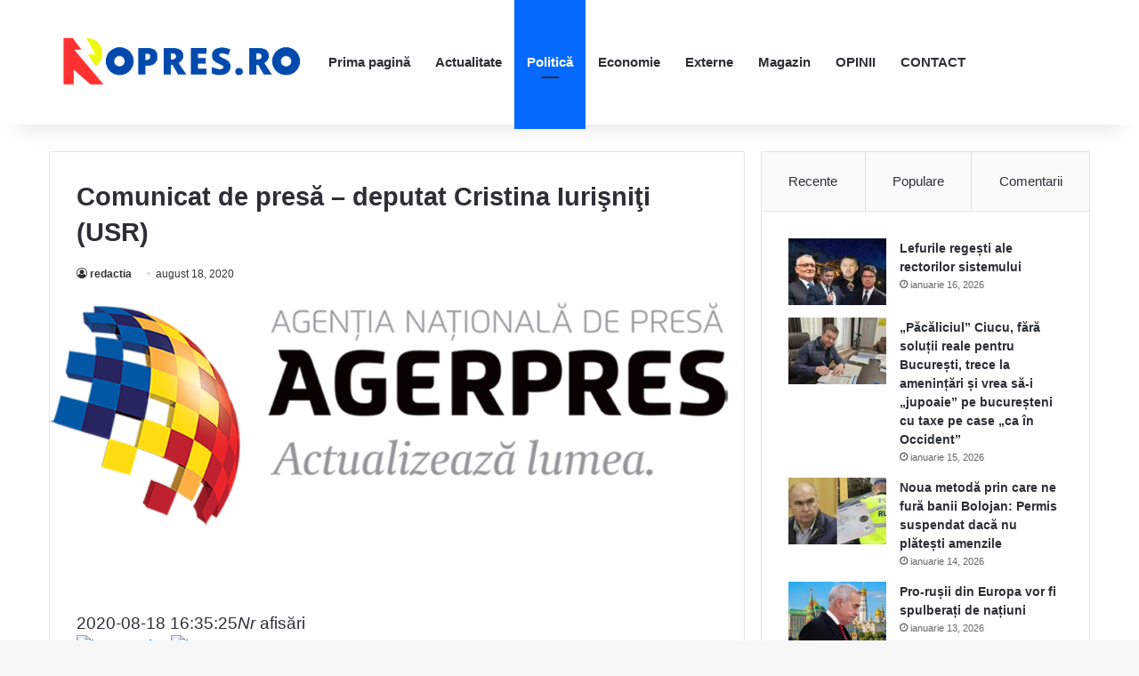

--- FILE ---
content_type: text/html; charset=UTF-8
request_url: https://ropres.ro/comunicat-de-presa-deputat-cristina-iurisniti-usr/
body_size: 65591
content:
<!DOCTYPE html><html lang="ro-RO" class="" data-skin="light" prefix="og: http://ogp.me/ns# fb: http://ogp.me/ns/fb#"><head><script data-no-optimize="1">var litespeed_docref=sessionStorage.getItem("litespeed_docref");litespeed_docref&&(Object.defineProperty(document,"referrer",{get:function(){return litespeed_docref}}),sessionStorage.removeItem("litespeed_docref"));</script> <meta charset="UTF-8" /><link rel="profile" href="https://gmpg.org/xfn/11" /><meta name='robots' content='index, follow, max-image-preview:large, max-snippet:-1, max-video-preview:-1' /><style>img:is([sizes="auto" i], [sizes^="auto," i]) { contain-intrinsic-size: 3000px 1500px }</style><title>Comunicat de presă - deputat Cristina Iurişniţi (USR) - ROPRES.RO</title><link rel="canonical" href="https://ropres.ro/comunicat-de-presa-deputat-cristina-iurisniti-usr/" /><meta name="twitter:card" content="summary_large_image" /><meta name="twitter:title" content="Comunicat de presă - deputat Cristina Iurişniţi (USR) - ROPRES.RO" /><meta name="twitter:description" content="2020-08-18 16:35:25Nr afisări Modifică dimensiunea fontului: Stop evaluărilor discreţionare pentru gradaţiile de merit din învăţământ! Doamna deputat Cristina Iurişniţi (USR) a solicitat o poziţie publică din partea Ministerului Educaţiei şi Cercetării cu privire la modul de evaluare din cadrul procedurii de acordare a gradaţiei de merit profesorilor. Evaluarea anuală şi acordarea gradaţiei de merit reprezintă &hellip;" /><meta name="twitter:image" content="https://ropres.ro/wp-content/uploads/2020/08/4250/default_big.png" /><meta name="twitter:label1" content="Scris de" /><meta name="twitter:data1" content="redactia" /><meta name="twitter:label2" content="Timp estimat pentru citire" /><meta name="twitter:data2" content="2 minute" /> <script type="application/ld+json" class="yoast-schema-graph">{"@context":"https://schema.org","@graph":[{"@type":"Article","@id":"https://ropres.ro/comunicat-de-presa-deputat-cristina-iurisniti-usr/#article","isPartOf":{"@id":"https://ropres.ro/comunicat-de-presa-deputat-cristina-iurisniti-usr/"},"author":{"name":"redactia","@id":"https://ropres.ro/#/schema/person/5457f8d578229295074b91f771281406"},"headline":"Comunicat de presă &#8211; deputat Cristina Iurişniţi (USR)","datePublished":"2020-08-18T17:36:47+00:00","mainEntityOfPage":{"@id":"https://ropres.ro/comunicat-de-presa-deputat-cristina-iurisniti-usr/"},"wordCount":454,"publisher":{"@id":"https://ropres.ro/#organization"},"image":{"@id":"https://ropres.ro/comunicat-de-presa-deputat-cristina-iurisniti-usr/#primaryimage"},"thumbnailUrl":"https://ropres.ro/wp-content/uploads/2020/08/4250/default_big.png","articleSection":["Politică"],"inLanguage":"ro-RO"},{"@type":"WebPage","@id":"https://ropres.ro/comunicat-de-presa-deputat-cristina-iurisniti-usr/","url":"https://ropres.ro/comunicat-de-presa-deputat-cristina-iurisniti-usr/","name":"Comunicat de presă - deputat Cristina Iurişniţi (USR) - ROPRES.RO","isPartOf":{"@id":"https://ropres.ro/#website"},"primaryImageOfPage":{"@id":"https://ropres.ro/comunicat-de-presa-deputat-cristina-iurisniti-usr/#primaryimage"},"image":{"@id":"https://ropres.ro/comunicat-de-presa-deputat-cristina-iurisniti-usr/#primaryimage"},"thumbnailUrl":"https://ropres.ro/wp-content/uploads/2020/08/4250/default_big.png","datePublished":"2020-08-18T17:36:47+00:00","breadcrumb":{"@id":"https://ropres.ro/comunicat-de-presa-deputat-cristina-iurisniti-usr/#breadcrumb"},"inLanguage":"ro-RO","potentialAction":[{"@type":"ReadAction","target":["https://ropres.ro/comunicat-de-presa-deputat-cristina-iurisniti-usr/"]}]},{"@type":"ImageObject","inLanguage":"ro-RO","@id":"https://ropres.ro/comunicat-de-presa-deputat-cristina-iurisniti-usr/#primaryimage","url":"https://ropres.ro/wp-content/uploads/2020/08/4250/default_big.png","contentUrl":"https://ropres.ro/wp-content/uploads/2020/08/4250/default_big.png","width":1203,"height":412,"caption":"Comunicat de presă &#8211; deputat Cristina Iurişniţi (USR)"},{"@type":"BreadcrumbList","@id":"https://ropres.ro/comunicat-de-presa-deputat-cristina-iurisniti-usr/#breadcrumb","itemListElement":[{"@type":"ListItem","position":1,"name":"Prima pagină","item":"https://ropres.ro/"},{"@type":"ListItem","position":2,"name":"Comunicat de presă &#8211; deputat Cristina Iurişniţi (USR)"}]},{"@type":"WebSite","@id":"https://ropres.ro/#website","url":"https://ropres.ro/","name":"ROPRES.RO","description":"Sursa ta de știri de zi cu zi!","publisher":{"@id":"https://ropres.ro/#organization"},"potentialAction":[{"@type":"SearchAction","target":{"@type":"EntryPoint","urlTemplate":"https://ropres.ro/?s={search_term_string}"},"query-input":{"@type":"PropertyValueSpecification","valueRequired":true,"valueName":"search_term_string"}}],"inLanguage":"ro-RO"},{"@type":"Organization","@id":"https://ropres.ro/#organization","name":"ROPRES.RO","url":"https://ropres.ro/","logo":{"@type":"ImageObject","inLanguage":"ro-RO","@id":"https://ropres.ro/#/schema/logo/image/","url":"https://ropres.ro/wp-content/uploads/2023/07/cropped-ropres.png","contentUrl":"https://ropres.ro/wp-content/uploads/2023/07/cropped-ropres.png","width":1646,"height":433,"caption":"ROPRES.RO"},"image":{"@id":"https://ropres.ro/#/schema/logo/image/"}},{"@type":"Person","@id":"https://ropres.ro/#/schema/person/5457f8d578229295074b91f771281406","name":"redactia","sameAs":["https://ropres.ro"],"url":"https://ropres.ro/author/redactia/"}]}</script> <link rel='dns-prefetch' href='//stats.wp.com' /><link rel='preconnect' href='//c0.wp.com' /><link rel="alternate" type="application/rss+xml" title="ROPRES.RO &raquo; Flux" href="https://ropres.ro/feed/" /><link rel="alternate" type="application/rss+xml" title="ROPRES.RO &raquo; Flux comentarii" href="https://ropres.ro/comments/feed/" /><style type="text/css">:root{				
			--tie-preset-gradient-1: linear-gradient(135deg, rgba(6, 147, 227, 1) 0%, rgb(155, 81, 224) 100%);
			--tie-preset-gradient-2: linear-gradient(135deg, rgb(122, 220, 180) 0%, rgb(0, 208, 130) 100%);
			--tie-preset-gradient-3: linear-gradient(135deg, rgba(252, 185, 0, 1) 0%, rgba(255, 105, 0, 1) 100%);
			--tie-preset-gradient-4: linear-gradient(135deg, rgba(255, 105, 0, 1) 0%, rgb(207, 46, 46) 100%);
			--tie-preset-gradient-5: linear-gradient(135deg, rgb(238, 238, 238) 0%, rgb(169, 184, 195) 100%);
			--tie-preset-gradient-6: linear-gradient(135deg, rgb(74, 234, 220) 0%, rgb(151, 120, 209) 20%, rgb(207, 42, 186) 40%, rgb(238, 44, 130) 60%, rgb(251, 105, 98) 80%, rgb(254, 248, 76) 100%);
			--tie-preset-gradient-7: linear-gradient(135deg, rgb(255, 206, 236) 0%, rgb(152, 150, 240) 100%);
			--tie-preset-gradient-8: linear-gradient(135deg, rgb(254, 205, 165) 0%, rgb(254, 45, 45) 50%, rgb(107, 0, 62) 100%);
			--tie-preset-gradient-9: linear-gradient(135deg, rgb(255, 203, 112) 0%, rgb(199, 81, 192) 50%, rgb(65, 88, 208) 100%);
			--tie-preset-gradient-10: linear-gradient(135deg, rgb(255, 245, 203) 0%, rgb(182, 227, 212) 50%, rgb(51, 167, 181) 100%);
			--tie-preset-gradient-11: linear-gradient(135deg, rgb(202, 248, 128) 0%, rgb(113, 206, 126) 100%);
			--tie-preset-gradient-12: linear-gradient(135deg, rgb(2, 3, 129) 0%, rgb(40, 116, 252) 100%);
			--tie-preset-gradient-13: linear-gradient(135deg, #4D34FA, #ad34fa);
			--tie-preset-gradient-14: linear-gradient(135deg, #0057FF, #31B5FF);
			--tie-preset-gradient-15: linear-gradient(135deg, #FF007A, #FF81BD);
			--tie-preset-gradient-16: linear-gradient(135deg, #14111E, #4B4462);
			--tie-preset-gradient-17: linear-gradient(135deg, #F32758, #FFC581);

			
					--main-nav-background: #FFFFFF;
					--main-nav-secondry-background: rgba(0,0,0,0.03);
					--main-nav-primary-color: #0088ff;
					--main-nav-contrast-primary-color: #FFFFFF;
					--main-nav-text-color: #2c2f34;
					--main-nav-secondry-text-color: rgba(0,0,0,0.5);
					--main-nav-main-border-color: rgba(0,0,0,0.1);
					--main-nav-secondry-border-color: rgba(0,0,0,0.08);
				
			}</style><meta name="viewport" content="width=device-width, initial-scale=1.0" /><link data-optimized="2" rel="stylesheet" href="https://ropres.ro/wp-content/litespeed/css/62341c98163b84b6f2e3fd16ac02450a.css?ver=0d1d2" /><link rel='stylesheet' id='wp-block-library-css' href='https://c0.wp.com/c/6.7.4/wp-includes/css/dist/block-library/style.min.css' type='text/css' media='all' /><style id='wp-block-library-theme-inline-css' type='text/css'>.wp-block-audio :where(figcaption){color:#555;font-size:13px;text-align:center}.is-dark-theme .wp-block-audio :where(figcaption){color:#ffffffa6}.wp-block-audio{margin:0 0 1em}.wp-block-code{border:1px solid #ccc;border-radius:4px;font-family:Menlo,Consolas,monaco,monospace;padding:.8em 1em}.wp-block-embed :where(figcaption){color:#555;font-size:13px;text-align:center}.is-dark-theme .wp-block-embed :where(figcaption){color:#ffffffa6}.wp-block-embed{margin:0 0 1em}.blocks-gallery-caption{color:#555;font-size:13px;text-align:center}.is-dark-theme .blocks-gallery-caption{color:#ffffffa6}:root :where(.wp-block-image figcaption){color:#555;font-size:13px;text-align:center}.is-dark-theme :root :where(.wp-block-image figcaption){color:#ffffffa6}.wp-block-image{margin:0 0 1em}.wp-block-pullquote{border-bottom:4px solid;border-top:4px solid;color:currentColor;margin-bottom:1.75em}.wp-block-pullquote cite,.wp-block-pullquote footer,.wp-block-pullquote__citation{color:currentColor;font-size:.8125em;font-style:normal;text-transform:uppercase}.wp-block-quote{border-left:.25em solid;margin:0 0 1.75em;padding-left:1em}.wp-block-quote cite,.wp-block-quote footer{color:currentColor;font-size:.8125em;font-style:normal;position:relative}.wp-block-quote:where(.has-text-align-right){border-left:none;border-right:.25em solid;padding-left:0;padding-right:1em}.wp-block-quote:where(.has-text-align-center){border:none;padding-left:0}.wp-block-quote.is-large,.wp-block-quote.is-style-large,.wp-block-quote:where(.is-style-plain){border:none}.wp-block-search .wp-block-search__label{font-weight:700}.wp-block-search__button{border:1px solid #ccc;padding:.375em .625em}:where(.wp-block-group.has-background){padding:1.25em 2.375em}.wp-block-separator.has-css-opacity{opacity:.4}.wp-block-separator{border:none;border-bottom:2px solid;margin-left:auto;margin-right:auto}.wp-block-separator.has-alpha-channel-opacity{opacity:1}.wp-block-separator:not(.is-style-wide):not(.is-style-dots){width:100px}.wp-block-separator.has-background:not(.is-style-dots){border-bottom:none;height:1px}.wp-block-separator.has-background:not(.is-style-wide):not(.is-style-dots){height:2px}.wp-block-table{margin:0 0 1em}.wp-block-table td,.wp-block-table th{word-break:normal}.wp-block-table :where(figcaption){color:#555;font-size:13px;text-align:center}.is-dark-theme .wp-block-table :where(figcaption){color:#ffffffa6}.wp-block-video :where(figcaption){color:#555;font-size:13px;text-align:center}.is-dark-theme .wp-block-video :where(figcaption){color:#ffffffa6}.wp-block-video{margin:0 0 1em}:root :where(.wp-block-template-part.has-background){margin-bottom:0;margin-top:0;padding:1.25em 2.375em}</style><link rel='stylesheet' id='mediaelement-css' href='https://c0.wp.com/c/6.7.4/wp-includes/js/mediaelement/mediaelementplayer-legacy.min.css' type='text/css' media='all' /><link rel='stylesheet' id='wp-mediaelement-css' href='https://c0.wp.com/c/6.7.4/wp-includes/js/mediaelement/wp-mediaelement.min.css' type='text/css' media='all' /><style id='jetpack-sharing-buttons-style-inline-css' type='text/css'>.jetpack-sharing-buttons__services-list{display:flex;flex-direction:row;flex-wrap:wrap;gap:0;list-style-type:none;margin:5px;padding:0}.jetpack-sharing-buttons__services-list.has-small-icon-size{font-size:12px}.jetpack-sharing-buttons__services-list.has-normal-icon-size{font-size:16px}.jetpack-sharing-buttons__services-list.has-large-icon-size{font-size:24px}.jetpack-sharing-buttons__services-list.has-huge-icon-size{font-size:36px}@media print{.jetpack-sharing-buttons__services-list{display:none!important}}.editor-styles-wrapper .wp-block-jetpack-sharing-buttons{gap:0;padding-inline-start:0}ul.jetpack-sharing-buttons__services-list.has-background{padding:1.25em 2.375em}</style><style id='classic-theme-styles-inline-css' type='text/css'>/*! This file is auto-generated */
.wp-block-button__link{color:#fff;background-color:#32373c;border-radius:9999px;box-shadow:none;text-decoration:none;padding:calc(.667em + 2px) calc(1.333em + 2px);font-size:1.125em}.wp-block-file__button{background:#32373c;color:#fff;text-decoration:none}</style><style id='global-styles-inline-css' type='text/css'>:root{--wp--preset--aspect-ratio--square: 1;--wp--preset--aspect-ratio--4-3: 4/3;--wp--preset--aspect-ratio--3-4: 3/4;--wp--preset--aspect-ratio--3-2: 3/2;--wp--preset--aspect-ratio--2-3: 2/3;--wp--preset--aspect-ratio--16-9: 16/9;--wp--preset--aspect-ratio--9-16: 9/16;--wp--preset--color--black: #000000;--wp--preset--color--cyan-bluish-gray: #abb8c3;--wp--preset--color--white: #ffffff;--wp--preset--color--pale-pink: #f78da7;--wp--preset--color--vivid-red: #cf2e2e;--wp--preset--color--luminous-vivid-orange: #ff6900;--wp--preset--color--luminous-vivid-amber: #fcb900;--wp--preset--color--light-green-cyan: #7bdcb5;--wp--preset--color--vivid-green-cyan: #00d084;--wp--preset--color--pale-cyan-blue: #8ed1fc;--wp--preset--color--vivid-cyan-blue: #0693e3;--wp--preset--color--vivid-purple: #9b51e0;--wp--preset--gradient--vivid-cyan-blue-to-vivid-purple: linear-gradient(135deg,rgba(6,147,227,1) 0%,rgb(155,81,224) 100%);--wp--preset--gradient--light-green-cyan-to-vivid-green-cyan: linear-gradient(135deg,rgb(122,220,180) 0%,rgb(0,208,130) 100%);--wp--preset--gradient--luminous-vivid-amber-to-luminous-vivid-orange: linear-gradient(135deg,rgba(252,185,0,1) 0%,rgba(255,105,0,1) 100%);--wp--preset--gradient--luminous-vivid-orange-to-vivid-red: linear-gradient(135deg,rgba(255,105,0,1) 0%,rgb(207,46,46) 100%);--wp--preset--gradient--very-light-gray-to-cyan-bluish-gray: linear-gradient(135deg,rgb(238,238,238) 0%,rgb(169,184,195) 100%);--wp--preset--gradient--cool-to-warm-spectrum: linear-gradient(135deg,rgb(74,234,220) 0%,rgb(151,120,209) 20%,rgb(207,42,186) 40%,rgb(238,44,130) 60%,rgb(251,105,98) 80%,rgb(254,248,76) 100%);--wp--preset--gradient--blush-light-purple: linear-gradient(135deg,rgb(255,206,236) 0%,rgb(152,150,240) 100%);--wp--preset--gradient--blush-bordeaux: linear-gradient(135deg,rgb(254,205,165) 0%,rgb(254,45,45) 50%,rgb(107,0,62) 100%);--wp--preset--gradient--luminous-dusk: linear-gradient(135deg,rgb(255,203,112) 0%,rgb(199,81,192) 50%,rgb(65,88,208) 100%);--wp--preset--gradient--pale-ocean: linear-gradient(135deg,rgb(255,245,203) 0%,rgb(182,227,212) 50%,rgb(51,167,181) 100%);--wp--preset--gradient--electric-grass: linear-gradient(135deg,rgb(202,248,128) 0%,rgb(113,206,126) 100%);--wp--preset--gradient--midnight: linear-gradient(135deg,rgb(2,3,129) 0%,rgb(40,116,252) 100%);--wp--preset--font-size--small: 13px;--wp--preset--font-size--medium: 20px;--wp--preset--font-size--large: 36px;--wp--preset--font-size--x-large: 42px;--wp--preset--spacing--20: 0.44rem;--wp--preset--spacing--30: 0.67rem;--wp--preset--spacing--40: 1rem;--wp--preset--spacing--50: 1.5rem;--wp--preset--spacing--60: 2.25rem;--wp--preset--spacing--70: 3.38rem;--wp--preset--spacing--80: 5.06rem;--wp--preset--shadow--natural: 6px 6px 9px rgba(0, 0, 0, 0.2);--wp--preset--shadow--deep: 12px 12px 50px rgba(0, 0, 0, 0.4);--wp--preset--shadow--sharp: 6px 6px 0px rgba(0, 0, 0, 0.2);--wp--preset--shadow--outlined: 6px 6px 0px -3px rgba(255, 255, 255, 1), 6px 6px rgba(0, 0, 0, 1);--wp--preset--shadow--crisp: 6px 6px 0px rgba(0, 0, 0, 1);}:where(.is-layout-flex){gap: 0.5em;}:where(.is-layout-grid){gap: 0.5em;}body .is-layout-flex{display: flex;}.is-layout-flex{flex-wrap: wrap;align-items: center;}.is-layout-flex > :is(*, div){margin: 0;}body .is-layout-grid{display: grid;}.is-layout-grid > :is(*, div){margin: 0;}:where(.wp-block-columns.is-layout-flex){gap: 2em;}:where(.wp-block-columns.is-layout-grid){gap: 2em;}:where(.wp-block-post-template.is-layout-flex){gap: 1.25em;}:where(.wp-block-post-template.is-layout-grid){gap: 1.25em;}.has-black-color{color: var(--wp--preset--color--black) !important;}.has-cyan-bluish-gray-color{color: var(--wp--preset--color--cyan-bluish-gray) !important;}.has-white-color{color: var(--wp--preset--color--white) !important;}.has-pale-pink-color{color: var(--wp--preset--color--pale-pink) !important;}.has-vivid-red-color{color: var(--wp--preset--color--vivid-red) !important;}.has-luminous-vivid-orange-color{color: var(--wp--preset--color--luminous-vivid-orange) !important;}.has-luminous-vivid-amber-color{color: var(--wp--preset--color--luminous-vivid-amber) !important;}.has-light-green-cyan-color{color: var(--wp--preset--color--light-green-cyan) !important;}.has-vivid-green-cyan-color{color: var(--wp--preset--color--vivid-green-cyan) !important;}.has-pale-cyan-blue-color{color: var(--wp--preset--color--pale-cyan-blue) !important;}.has-vivid-cyan-blue-color{color: var(--wp--preset--color--vivid-cyan-blue) !important;}.has-vivid-purple-color{color: var(--wp--preset--color--vivid-purple) !important;}.has-black-background-color{background-color: var(--wp--preset--color--black) !important;}.has-cyan-bluish-gray-background-color{background-color: var(--wp--preset--color--cyan-bluish-gray) !important;}.has-white-background-color{background-color: var(--wp--preset--color--white) !important;}.has-pale-pink-background-color{background-color: var(--wp--preset--color--pale-pink) !important;}.has-vivid-red-background-color{background-color: var(--wp--preset--color--vivid-red) !important;}.has-luminous-vivid-orange-background-color{background-color: var(--wp--preset--color--luminous-vivid-orange) !important;}.has-luminous-vivid-amber-background-color{background-color: var(--wp--preset--color--luminous-vivid-amber) !important;}.has-light-green-cyan-background-color{background-color: var(--wp--preset--color--light-green-cyan) !important;}.has-vivid-green-cyan-background-color{background-color: var(--wp--preset--color--vivid-green-cyan) !important;}.has-pale-cyan-blue-background-color{background-color: var(--wp--preset--color--pale-cyan-blue) !important;}.has-vivid-cyan-blue-background-color{background-color: var(--wp--preset--color--vivid-cyan-blue) !important;}.has-vivid-purple-background-color{background-color: var(--wp--preset--color--vivid-purple) !important;}.has-black-border-color{border-color: var(--wp--preset--color--black) !important;}.has-cyan-bluish-gray-border-color{border-color: var(--wp--preset--color--cyan-bluish-gray) !important;}.has-white-border-color{border-color: var(--wp--preset--color--white) !important;}.has-pale-pink-border-color{border-color: var(--wp--preset--color--pale-pink) !important;}.has-vivid-red-border-color{border-color: var(--wp--preset--color--vivid-red) !important;}.has-luminous-vivid-orange-border-color{border-color: var(--wp--preset--color--luminous-vivid-orange) !important;}.has-luminous-vivid-amber-border-color{border-color: var(--wp--preset--color--luminous-vivid-amber) !important;}.has-light-green-cyan-border-color{border-color: var(--wp--preset--color--light-green-cyan) !important;}.has-vivid-green-cyan-border-color{border-color: var(--wp--preset--color--vivid-green-cyan) !important;}.has-pale-cyan-blue-border-color{border-color: var(--wp--preset--color--pale-cyan-blue) !important;}.has-vivid-cyan-blue-border-color{border-color: var(--wp--preset--color--vivid-cyan-blue) !important;}.has-vivid-purple-border-color{border-color: var(--wp--preset--color--vivid-purple) !important;}.has-vivid-cyan-blue-to-vivid-purple-gradient-background{background: var(--wp--preset--gradient--vivid-cyan-blue-to-vivid-purple) !important;}.has-light-green-cyan-to-vivid-green-cyan-gradient-background{background: var(--wp--preset--gradient--light-green-cyan-to-vivid-green-cyan) !important;}.has-luminous-vivid-amber-to-luminous-vivid-orange-gradient-background{background: var(--wp--preset--gradient--luminous-vivid-amber-to-luminous-vivid-orange) !important;}.has-luminous-vivid-orange-to-vivid-red-gradient-background{background: var(--wp--preset--gradient--luminous-vivid-orange-to-vivid-red) !important;}.has-very-light-gray-to-cyan-bluish-gray-gradient-background{background: var(--wp--preset--gradient--very-light-gray-to-cyan-bluish-gray) !important;}.has-cool-to-warm-spectrum-gradient-background{background: var(--wp--preset--gradient--cool-to-warm-spectrum) !important;}.has-blush-light-purple-gradient-background{background: var(--wp--preset--gradient--blush-light-purple) !important;}.has-blush-bordeaux-gradient-background{background: var(--wp--preset--gradient--blush-bordeaux) !important;}.has-luminous-dusk-gradient-background{background: var(--wp--preset--gradient--luminous-dusk) !important;}.has-pale-ocean-gradient-background{background: var(--wp--preset--gradient--pale-ocean) !important;}.has-electric-grass-gradient-background{background: var(--wp--preset--gradient--electric-grass) !important;}.has-midnight-gradient-background{background: var(--wp--preset--gradient--midnight) !important;}.has-small-font-size{font-size: var(--wp--preset--font-size--small) !important;}.has-medium-font-size{font-size: var(--wp--preset--font-size--medium) !important;}.has-large-font-size{font-size: var(--wp--preset--font-size--large) !important;}.has-x-large-font-size{font-size: var(--wp--preset--font-size--x-large) !important;}
:where(.wp-block-post-template.is-layout-flex){gap: 1.25em;}:where(.wp-block-post-template.is-layout-grid){gap: 1.25em;}
:where(.wp-block-columns.is-layout-flex){gap: 2em;}:where(.wp-block-columns.is-layout-grid){gap: 2em;}
:root :where(.wp-block-pullquote){font-size: 1.5em;line-height: 1.6;}</style><style id='tie-css-print-inline-css' type='text/css'>.wf-active body{font-family: 'PT Sans';}.wf-active .logo-text,.wf-active h1,.wf-active h2,.wf-active h3,.wf-active h4,.wf-active h5,.wf-active h6,.wf-active .the-subtitle{font-family: 'Merriweather';}body{font-size: 16px;}#main-nav .main-menu > ul > li > a{font-size: 15px;}.post-cat{font-size: 15px;}.entry-header h1.entry-title{font-size: 29px;}#the-post .entry-content,#the-post .entry-content p{font-size: 19px;}#tie-wrapper .mag-box-title h3{font-size: 24px;}.entry h1{font-size: 27px;}#tie-wrapper .mag-box.wide-post-box .posts-items>li:nth-child(n) .post-title,#tie-wrapper .mag-box.big-post-left-box li:first-child .post-title,#tie-wrapper .mag-box.big-post-top-box li:first-child .post-title,#tie-wrapper .mag-box.half-box li:first-child .post-title,#tie-wrapper .mag-box.big-posts-box .posts-items>li:nth-child(n) .post-title,#tie-wrapper .mag-box.mini-posts-box .posts-items>li:nth-child(n) .post-title,#tie-wrapper .mag-box.latest-poroducts-box .products .product h2{font-size: 22px;}#tie-wrapper .mag-box.big-post-left-box li:not(:first-child) .post-title,#tie-wrapper .mag-box.big-post-top-box li:not(:first-child) .post-title,#tie-wrapper .mag-box.half-box li:not(:first-child) .post-title,#tie-wrapper .mag-box.big-thumb-left-box li:not(:first-child) .post-title,#tie-wrapper .mag-box.scrolling-box .slide .post-title,#tie-wrapper .mag-box.miscellaneous-box li:not(:first-child) .post-title{font-size: 22px;}#theme-header:not(.main-nav-boxed) #main-nav,.main-nav-boxed .main-menu-wrapper{border-right: 0 none !important;border-left : 0 none !important;border-top : 0 none !important;}#theme-header:not(.main-nav-boxed) #main-nav,.main-nav-boxed .main-menu-wrapper{border-right: 0 none !important;border-left : 0 none !important;border-bottom : 0 none !important;}</style> <script type="text/javascript" data-no-optimize="1" data-cfasync="false" src="https://c0.wp.com/c/6.7.4/wp-includes/js/jquery/jquery.min.js" id="jquery-core-js"></script> <script type="litespeed/javascript" data-src="https://c0.wp.com/c/6.7.4/wp-includes/js/jquery/jquery-migrate.min.js" id="jquery-migrate-js"></script> <link rel="https://api.w.org/" href="https://ropres.ro/wp-json/" /><link rel="alternate" title="JSON" type="application/json" href="https://ropres.ro/wp-json/wp/v2/posts/4250" /><link rel="EditURI" type="application/rsd+xml" title="RSD" href="https://ropres.ro/xmlrpc.php?rsd" /><meta name="generator" content="WordPress 6.7.4" /><link rel='shortlink' href='https://ropres.ro/?p=4250' /><link rel="alternate" title="oEmbed (JSON)" type="application/json+oembed" href="https://ropres.ro/wp-json/oembed/1.0/embed?url=https%3A%2F%2Fropres.ro%2Fcomunicat-de-presa-deputat-cristina-iurisniti-usr%2F" /><link rel="alternate" title="oEmbed (XML)" type="text/xml+oembed" href="https://ropres.ro/wp-json/oembed/1.0/embed?url=https%3A%2F%2Fropres.ro%2Fcomunicat-de-presa-deputat-cristina-iurisniti-usr%2F&#038;format=xml" /><style>img#wpstats{display:none}</style><meta http-equiv="X-UA-Compatible" content="IE=edge"><link rel="icon" href="https://ropres.ro/wp-content/uploads/2023/07/cropped-ropres-1-32x32.png" sizes="32x32" /><link rel="icon" href="https://ropres.ro/wp-content/uploads/2023/07/cropped-ropres-1-192x192.png" sizes="192x192" /><link rel="apple-touch-icon" href="https://ropres.ro/wp-content/uploads/2023/07/cropped-ropres-1-180x180.png" /><meta name="msapplication-TileImage" content="https://ropres.ro/wp-content/uploads/2023/07/cropped-ropres-1-270x270.png" /><meta property="og:locale" content="ro_RO"/><meta property="og:site_name" content="ROPRES.RO"/><meta property="og:title" content="Comunicat de presă - deputat Cristina Iurişniţi (USR) - ROPRES.RO"/><meta property="og:url" content="https://ropres.ro/comunicat-de-presa-deputat-cristina-iurisniti-usr/"/><meta property="og:type" content="article"/><meta property="og:description" content="2020-08-18 16:35:25Nr afisăriModifică dimensiunea fontului: Stop evaluărilor discreţionare pentru gradaţiile de merit din învăţământ! Doamna deputat Cristina Iurişniţi (USR) a solicitat o poziţie publică din partea Ministerului Educaţiei şi Cercetării cu privire la modul de evaluare din cadrul p"/><meta property="og:image" content="https://ropres.ro/wp-content/uploads/2020/08/4250/default_big.png"/><meta property="og:image:url" content="https://ropres.ro/wp-content/uploads/2020/08/4250/default_big.png"/><meta property="og:image:secure_url" content="https://ropres.ro/wp-content/uploads/2020/08/4250/default_big.png"/><meta property="article:published_time" content="2020-08-18T17:36:47+00:00"/><meta property="article:modified_time" content="2020-08-18T17:36:47+00:00" /><meta property="og:updated_time" content="2020-08-18T17:36:47+00:00" /><meta property="article:section" content="Politică"/><meta itemprop="name" content="Comunicat de presă - deputat Cristina Iurişniţi (USR) - ROPRES.RO"/><meta itemprop="headline" content="Comunicat de presă - deputat Cristina Iurişniţi (USR) - ROPRES.RO"/><meta itemprop="description" content="2020-08-18 16:35:25Nr afisăriModifică dimensiunea fontului: Stop evaluărilor discreţionare pentru gradaţiile de merit din învăţământ! Doamna deputat Cristina Iurişniţi (USR) a solicitat o poziţie publică din partea Ministerului Educaţiei şi Cercetării cu privire la modul de evaluare din cadrul p"/><meta itemprop="image" content="https://ropres.ro/wp-content/uploads/2020/08/4250/default_big.png"/><meta itemprop="datePublished" content="2020-08-18"/><meta itemprop="dateModified" content="2020-08-18T17:36:47+00:00" /><meta itemprop="author" content="redactia"/><meta name="twitter:title" content="Comunicat de presă - deputat Cristina Iurişniţi (USR) - ROPRES.RO"/><meta name="twitter:url" content="https://ropres.ro/comunicat-de-presa-deputat-cristina-iurisniti-usr/"/><meta name="twitter:description" content="2020-08-18 16:35:25Nr afisăriModifică dimensiunea fontului: Stop evaluărilor discreţionare pentru gradaţiile de merit din învăţământ! Doamna deputat Cristina Iurişniţi (USR) a solicitat o poziţie publică din partea Ministerului Educaţiei şi Cercetării cu privire la modul de evaluare din cadrul p"/><meta name="twitter:image" content="https://ropres.ro/wp-content/uploads/2020/08/4250/default_big.png"/><meta name="twitter:card" content="summary_large_image"/></head><body id="tie-body" class="post-template-default single single-post postid-4250 single-format-standard wp-custom-logo wrapper-has-shadow block-head-1 magazine1 is-thumb-overlay-disabled is-desktop is-header-layout-4 sidebar-right has-sidebar post-layout-1 narrow-title-narrow-media is-ajax-parent-post"><div class="background-overlay"><div id="tie-container" class="site tie-container"><div id="tie-wrapper"><header id="theme-header" class="theme-header header-layout-4 header-layout-1 main-nav-light main-nav-default-light main-nav-below no-stream-item has-shadow has-normal-width-logo mobile-header-centered"><div class="main-nav-wrapper"><nav id="main-nav"  class="main-nav header-nav menu-style-default menu-style-solid-bg" style="line-height:140px" aria-label="Primary Navigation"><div class="container"><div class="main-menu-wrapper"><div id="mobile-header-components-area_1" class="mobile-header-components"></div><div class="header-layout-1-logo" style="width:300px"><div id="logo" class="image-logo" >
<a title="ROPRES.RO" href="https://ropres.ro/">
<picture class="tie-logo-default tie-logo-picture">
<source class="tie-logo-source-default tie-logo-source" srcset="https://ropres.ro/wp-content/uploads/2023/07/cropped-ropres.png" media="(max-width:991px)">
<source class="tie-logo-source-default tie-logo-source" srcset="https://ropres.ro/wp-content/uploads/2023/07/cropped-ropres.png">
<img data-lazyloaded="1" src="[data-uri]" class="tie-logo-img-default tie-logo-img" data-src="https://ropres.ro/wp-content/uploads/2023/07/cropped-ropres.png" alt="ROPRES.RO" width="300" height="100" style="max-height:100px; width: auto;" />
</picture>
</a></div></div><div id="mobile-header-components-area_2" class="mobile-header-components"></div><div id="menu-components-wrap"><div class="main-menu main-menu-wrap"><div id="main-nav-menu" class="main-menu header-menu"><ul id="menu-ropres" class="menu"><li id="menu-item-5" class="menu-item menu-item-type-custom menu-item-object-custom menu-item-home menu-item-5"><a href="https://ropres.ro/">Prima pagină</a></li><li id="menu-item-7" class="menu-item menu-item-type-taxonomy menu-item-object-category menu-item-7"><a href="https://ropres.ro/category/ropres/actualitate/">Actualitate</a></li><li id="menu-item-10" class="menu-item menu-item-type-taxonomy menu-item-object-category current-post-ancestor current-menu-parent current-post-parent menu-item-10 tie-current-menu"><a href="https://ropres.ro/category/ropres/politica/">Politică</a></li><li id="menu-item-8" class="menu-item menu-item-type-taxonomy menu-item-object-category menu-item-8"><a href="https://ropres.ro/category/ropres/economie/">Economie</a></li><li id="menu-item-11" class="menu-item menu-item-type-taxonomy menu-item-object-category menu-item-11"><a href="https://ropres.ro/category/ropres/externe/">Externe</a></li><li id="menu-item-9" class="menu-item menu-item-type-taxonomy menu-item-object-category menu-item-9"><a href="https://ropres.ro/category/ropres/magazin/">Magazin</a></li><li id="menu-item-12707" class="menu-item menu-item-type-taxonomy menu-item-object-category menu-item-12707"><a href="https://ropres.ro/category/ropres/opinii/">OPINII</a></li><li id="menu-item-11630" class="menu-item menu-item-type-post_type menu-item-object-page menu-item-11630"><a href="https://ropres.ro/?page_id=11628">CONTACT</a></li></ul></div></div><ul class="components"></ul></div></div></div></nav></div></header><div id="content" class="site-content container"><div id="main-content-row" class="tie-row main-content-row"><div class="main-content tie-col-md-8 tie-col-xs-12" role="main"><article id="the-post" class="container-wrapper post-content tie-standard tie-autoloaded-post" data-post-url="https://ropres.ro/comunicat-de-presa-deputat-cristina-iurisniti-usr/" data-post-title="Comunicat de presă &#8211; deputat Cristina Iurişniţi (USR)" data-post-edit="https://ropres.ro/wp-admin/post.php?post=4250&amp;action=edit"><header class="entry-header-outer"><div class="entry-header"><h1 class="post-title entry-title">
Comunicat de presă &#8211; deputat Cristina Iurişniţi (USR)</h1><div class="single-post-meta post-meta clearfix"><span class="author-meta single-author no-avatars"><span class="meta-item meta-author-wrapper meta-author-1"><span class="meta-author"><a href="https://ropres.ro/author/redactia/" class="author-name tie-icon" title="redactia">redactia</a></span></span></span><span class="date meta-item tie-icon">august 18, 2020</span><div class="tie-alignright"></div></div></div></header><div  class="featured-area"><div class="featured-area-inner"><figure class="single-featured-image"><img data-lazyloaded="1" src="[data-uri]" width="780" height="267" data-src="https://ropres.ro/wp-content/uploads/2020/08/4250/default_big.png" class="attachment-jannah-image-post size-jannah-image-post wp-post-image" alt="Comunicat de presă &#8211; deputat Cristina Iurişniţi (USR)" data-main-img="1" decoding="async" fetchpriority="high" data-srcset="https://ropres.ro/wp-content/uploads/2020/08/4250/default_big.png 1203w, https://ropres.ro/wp-content/uploads/2020/08/4250/default_big-300x103.png 300w, https://ropres.ro/wp-content/uploads/2020/08/4250/default_big-1024x351.png 1024w, https://ropres.ro/wp-content/uploads/2020/08/4250/default_big-768x263.png 768w, https://ropres.ro/wp-content/uploads/2020/08/4250/default_big-260x89.png 260w" data-sizes="(max-width: 780px) 100vw, 780px" /></figure></div></div><div class="entry-content entry clearfix"><div><div><div><div><div><article><p><img data-lazyloaded="1" src="[data-uri]" width="1203" height="412" decoding="async" alt="" data-src="http://www.agerpres.ro/assets/images/default_big.png"></img></p><div><p><time>2020-08-18 16:35:25</time><span><i class="">Nr</i> afisări</span></p></div></article></div></div><p><a href="javascript:void(0)"><img data-lazyloaded="1" src="[data-uri]" width="18" height="20" decoding="async" alt="buton play" data-src="http://www.agerpres.ro/assets/images/play_w.png"></img></a><a href="javascript:void(0)"><img data-lazyloaded="1" src="[data-uri]" width="13" height="19" decoding="async" alt="buton pause" data-src="http://www.agerpres.ro/assets/images/pause_w.png"></img></a></p></div><div><div><p><span>Modifică dimensiunea fontului:</span><span><span title="Mareste Font"><i aria-hidden="true"></i></span><span title="Micsoreaza Font"><i aria-hidden="true"></i></span></span></p></div><div><p>	Stop evaluărilor discreţionare pentru gradaţiile de merit din învăţământ!</p><p>	Doamna deputat Cristina Iurişniţi (USR) a solicitat o poziţie publică din partea Ministerului Educaţiei şi Cercetării cu privire la modul de evaluare din cadrul procedurii de acordare a gradaţiei de merit profesorilor.</p><p>	Evaluarea anuală şi acordarea gradaţiei de merit reprezintă mecanisme eficiente care, pe de-o parte stimulează performanţa şi creşterea calităţii actului didactic, iar, pe de altă parte, reprezintă un instrument de evaluare care are rolul de a semnala eventualele aspecte care trebuie îmbunătăţite.</p><p>	Am primit solicitări şi petiţii din partea colegilor profesori care mi-au semnalat faptul că aceste evaluări sunt netransparente şi subiective. Punctajele, de cele mai multe ori, erau acordate nejustificat, iar deciziile evaluatorilor erau dificil de contestat. Dacă ne dorim evaluări corecte care să stimuleze meritocraţia şi performanţa, atunci Ministerul Educaţiei trebuie să ia măsuri urgente! &#8211; Cristina Iurişniţi, deputat USR.</p><p>	Doar în ultimele zile, cazul profesorului Vălean din Bistriţa a ajuns în atenţia opiniei publice ; acesta a contestat punctajul obţinut în cadrul evaluării privind gradaţia de merit suspectându-l de rea-credinţă pe inspectorul de specialitate.</p><p>	Cristina Iurişniţi a propus Ministerului, ca evaluările cu privire la gradaţiile de merit să se realizeze pe modelul examenelor naţionale: corectarea în judeţe diferite ar putea reprezenta un prim pas pentru onestitate şi obiectivism!</p><p>	Într-o discuţie cu Ministrul Educaţiei, Monica Anisie, am căzut de acord că soluţia evaluărilor inter-judeţene ar putea fi un prim pas pentru a combate abuzurile evaluatorilor. Aşadar, aştept un răspuns oficial din partea Ministerului! Trebuie să spunem lucrurilor pe nume şi trebuie să luptăm mai mult pentru drepturile şi interesele legitime ale profesorilor, pentru corectitudine şi pentru onestitate! &#8211; Cristina Iurişniţi, deputat USR.</p><p>	Cristina Iurişniţi<br /></br><br />
Deputat USR<br /></br><br />
18 august 2020</p></div><div><p>Conținutul website-ului <a href="https://www.agerpres.ro/" target="_blank" rel="noopener noreferrer">www.agerpres.ro</a> este destinat exclusiv informării publice. Toate informaţiile publicate pe acest site de către AGERPRES sunt protejate de către dispoziţiile legale incidente. Sunt interzise copierea, reproducerea, recompilarea, modificarea, precum şi orice modalitate de exploatare a conţinutului acestui website. Detalii în secţiunea <a href="https://www.agerpres.ro/corporate/conditii-de-utilizare" target="_blank" rel="noopener noreferrer">Condiții de utilizare</a>. Dacă sunteţi interesaţi de preluarea ştirilor AGERPRES, vă rugăm să contactați Departamentul Marketing – <a href="/cdn-cgi/l/email-protection#5a373b33362e3560373b28313f2e33343d1a3b3d3f282a283f29742835" target="_blank" rel="noopener noreferrer"><span class="__cf_email__" data-cfemail="224f43504947564b4c456243454750525047510c504d">[email&#160;protected]</span></a><a href="https://mailto:marketing@agerpres.ro">.</a></p><p>Utilizarea secţiunii Comentarii reprezintă acordul dumneavoastră de a respecta termenii şi condiţiile AGERPRES în ceea ce priveşte publicarea comentariilor pe <a href="https://www.agerpres.ro/" target="_blank" rel="noopener noreferrer">www.agerpres.ro</a>.</p></div></div></div></div><div class="post-shortlink">
<input type="text" id="short-post-url" value="ropres.ro/?p=4250" data-url="https://ropres.ro/?p=4250">
<button type="button" id="copy-post-url" class="button">Copy URL</button>
<span id="copy-post-url-msg" style="display:none;">URL Copied</span></div> <script data-cfasync="false" src="/cdn-cgi/scripts/5c5dd728/cloudflare-static/email-decode.min.js"></script><script type="litespeed/javascript">document.getElementById('copy-post-url').onclick=function(){var copyText=document.getElementById('short-post-url');copyText.select();copyText.setSelectionRange(0,99999);navigator.clipboard.writeText(copyText.getAttribute('data-url'));document.getElementById('copy-post-url-msg').style.display="block"}</script> </div><div id="post-extra-info"><div class="theiaStickySidebar"><div class="single-post-meta post-meta clearfix"><span class="author-meta single-author no-avatars"><span class="meta-item meta-author-wrapper meta-author-1"><span class="meta-author"><a href="https://ropres.ro/author/redactia/" class="author-name tie-icon" title="redactia">redactia</a></span></span></span><span class="date meta-item tie-icon">august 18, 2020</span><div class="tie-alignright"></div></div></div></div><div class="clearfix"></div> <script id="tie-schema-json" type="application/ld+json">{"@context":"http:\/\/schema.org","@type":"NewsArticle","dateCreated":"2020-08-18T17:36:47+00:00","datePublished":"2020-08-18T17:36:47+00:00","dateModified":"2020-08-18T17:36:47+00:00","headline":"Comunicat de pres\u0103 &#8211; deputat Cristina Iuri\u015fni\u0163i (USR)","name":"Comunicat de pres\u0103 &#8211; deputat Cristina Iuri\u015fni\u0163i (USR)","keywords":[],"url":"https:\/\/ropres.ro\/comunicat-de-presa-deputat-cristina-iurisniti-usr\/","description":"2020-08-18 16:35:25Nr afis\u0103riModific\u0103 dimensiunea fontului: Stop evalu\u0103rilor discre\u0163ionare pentru grada\u0163iile de merit din \u00eenv\u0103\u0163\u0103m\u00e2nt! Doamna deputat Cristina Iuri\u015fni\u0163i (USR) a solicitat o pozi\u0163ie publ","copyrightYear":"2020","articleSection":"Politic\u0103","articleBody":"2020-08-18 16:35:25Nr afis\u0103riModific\u0103 dimensiunea fontului:\tStop evalu\u0103rilor discre\u0163ionare pentru grada\u0163iile de merit din \u00eenv\u0103\u0163\u0103m\u00e2nt!\r\n\r\n\tDoamna deputat Cristina Iuri\u015fni\u0163i (USR) a solicitat o pozi\u0163ie public\u0103 din partea Ministerului Educa\u0163iei \u015fi Cercet\u0103rii cu privire la modul de evaluare din cadrul procedurii de acordare a grada\u0163iei de merit profesorilor.\r\n\r\n\tEvaluarea anual\u0103 \u015fi acordarea grada\u0163iei de merit reprezint\u0103 mecanisme eficiente care, pe de-o parte stimuleaz\u0103 performan\u0163a \u015fi cre\u015fterea calit\u0103\u0163ii actului didactic, iar, pe de alt\u0103 parte, reprezint\u0103 un instrument de evaluare care are rolul de a semnala eventualele aspecte care trebuie \u00eembun\u0103t\u0103\u0163ite.\r\n\r\n\tAm primit solicit\u0103ri \u015fi peti\u0163ii din partea colegilor profesori care mi-au semnalat faptul c\u0103 aceste evalu\u0103ri sunt netransparente \u015fi subiective. Punctajele, de cele mai multe ori, erau acordate nejustificat, iar deciziile evaluatorilor erau dificil de contestat. Dac\u0103 ne dorim evalu\u0103ri corecte care s\u0103 stimuleze meritocra\u0163ia \u015fi performan\u0163a, atunci Ministerul Educa\u0163iei trebuie s\u0103 ia m\u0103suri urgente! - Cristina Iuri\u015fni\u0163i, deputat USR.\r\n\r\n\tDoar \u00een ultimele zile, cazul profesorului V\u0103lean din Bistri\u0163a a ajuns \u00een aten\u0163ia opiniei publice ; acesta a contestat punctajul ob\u0163inut \u00een cadrul evalu\u0103rii privind grada\u0163ia de merit suspect\u00e2ndu-l de rea-credin\u0163\u0103 pe inspectorul de specialitate.\r\n\r\n\tCristina Iuri\u015fni\u0163i a propus Ministerului, ca evalu\u0103rile cu privire la grada\u0163iile de merit s\u0103 se realizeze pe modelul examenelor na\u0163ionale: corectarea \u00een jude\u0163e diferite ar putea reprezenta un prim pas pentru onestitate \u015fi obiectivism!\r\n\r\n\t\u00centr-o discu\u0163ie cu Ministrul Educa\u0163iei, Monica Anisie, am c\u0103zut de acord c\u0103 solu\u0163ia evalu\u0103rilor inter-jude\u0163ene ar putea fi un prim pas pentru a combate abuzurile evaluatorilor. A\u015fadar, a\u015ftept un r\u0103spuns oficial din partea Ministerului! Trebuie s\u0103 spunem lucrurilor pe nume \u015fi trebuie s\u0103 lupt\u0103m mai mult pentru drepturile \u015fi interesele legitime ale profesorilor, pentru corectitudine \u015fi pentru onestitate! - Cristina Iuri\u015fni\u0163i, deputat USR.\r\n\r\n\tCristina Iuri\u015fni\u0163i\r\n\tDeputat USR\r\n\t18 august 2020Con\u021binutul website-ului www.agerpres.ro este destinat exclusiv inform\u0103rii publice. Toate informa\u0163iile publicate pe acest site de c\u0103tre AGERPRES sunt protejate de c\u0103tre dispozi\u0163iile legale incidente. Sunt interzise copierea, reproducerea, recompilarea, modificarea, precum \u015fi orice modalitate de exploatare a con\u0163inutului acestui website. Detalii \u00een sec\u0163iunea Condi\u021bii de utilizare. Dac\u0103 sunte\u0163i interesa\u0163i de preluarea \u015ftirilor AGERPRES, v\u0103 rug\u0103m s\u0103 contacta\u021bi Departamentul Marketing \u2013 marketing@agerpres.ro.\r\n\r\nUtilizarea sec\u0163iunii Comentarii reprezint\u0103 acordul dumneavoastr\u0103 de a respecta termenii \u015fi condi\u0163iile AGERPRES \u00een ceea ce prive\u015fte publicarea comentariilor pe www.agerpres.ro.\r\n","publisher":{"@id":"#Publisher","@type":"Organization","name":"ROPRES.RO","logo":{"@type":"ImageObject","url":"https:\/\/ropres.ro\/wp-content\/uploads\/2023\/07\/cropped-ropres.png"}},"sourceOrganization":{"@id":"#Publisher"},"copyrightHolder":{"@id":"#Publisher"},"mainEntityOfPage":{"@type":"WebPage","@id":"https:\/\/ropres.ro\/comunicat-de-presa-deputat-cristina-iurisniti-usr\/"},"author":{"@type":"Person","name":"redactia","url":"https:\/\/ropres.ro\/author\/redactia\/"},"image":{"@type":"ImageObject","url":"https:\/\/ropres.ro\/wp-content\/uploads\/2020\/08\/4250\/default_big.png","width":1203,"height":412}}</script> </article><div class="post-components"></div></div><aside class="sidebar tie-col-md-4 tie-col-xs-12 normal-side" aria-label="Primary Sidebar"><div class="theiaStickySidebar"><div id="widget_tabs-2" class="container-wrapper tabs-container-wrapper tabs-container-3"><div class="widget tabs-widget"><div class="widget-container"><div class="tabs-widget"><div class="tabs-wrapper"><ul class="tabs"><li><a href="#widget_tabs-2-recent">Recente</a></li><li><a href="#widget_tabs-2-popular">Populare</a></li><li><a href="#widget_tabs-2-comments">Comentarii</a></li></ul><div id="widget_tabs-2-recent" class="tab-content tab-content-recent"><ul class="tab-content-elements"><li class="widget-single-post-item widget-post-list tie-standard"><div class="post-widget-thumbnail">
<a aria-label="Lefurile regești ale rectorilor sistemului" href="https://ropres.ro/lefurile-regesti-ale-rectorilor-sistemului/" class="post-thumb"><img data-lazyloaded="1" src="[data-uri]" width="220" height="150" data-src="https://ropres.ro/wp-content/uploads/2026/01/recori-1000x560-1-220x150.webp" class="attachment-jannah-image-small size-jannah-image-small tie-small-image wp-post-image" alt="" decoding="async" loading="lazy" /></a></div><div class="post-widget-body ">
<a class="post-title the-subtitle" href="https://ropres.ro/lefurile-regesti-ale-rectorilor-sistemului/">Lefurile regești ale rectorilor sistemului</a><div class="post-meta">
<span class="date meta-item tie-icon">ianuarie 16, 2026</span></div></div></li><li class="widget-single-post-item widget-post-list tie-standard"><div class="post-widget-thumbnail">
<a aria-label="„Păcăliciul” Ciucu, fără soluții reale pentru București, trece la amenințări și vrea să-i „jupoaie” pe bucureșteni cu taxe pe case „ca în Occident”" href="https://ropres.ro/pacaliciul-ciucu-fara-solutii-reale-pentru-bucuresti-trece-la-amenintari-si-vrea-sa-i-jupoaie-pe-bucuresteni-cu-taxe-pe-case-ca-in-occident/" class="post-thumb"><img data-lazyloaded="1" src="[data-uri]" width="220" height="150" data-src="https://ropres.ro/wp-content/uploads/2026/01/ciucu-sector6-1000x560-1-220x150.jpg.webp" class="attachment-jannah-image-small size-jannah-image-small tie-small-image wp-post-image" alt="" decoding="async" loading="lazy" /></a></div><div class="post-widget-body ">
<a class="post-title the-subtitle" href="https://ropres.ro/pacaliciul-ciucu-fara-solutii-reale-pentru-bucuresti-trece-la-amenintari-si-vrea-sa-i-jupoaie-pe-bucuresteni-cu-taxe-pe-case-ca-in-occident/">„Păcăliciul” Ciucu, fără soluții reale pentru București, trece la amenințări și vrea să-i „jupoaie” pe bucureșteni cu taxe pe case „ca în Occident”</a><div class="post-meta">
<span class="date meta-item tie-icon">ianuarie 15, 2026</span></div></div></li><li class="widget-single-post-item widget-post-list tie-standard"><div class="post-widget-thumbnail">
<a aria-label="Noua metodă prin care ne fură banii Bolojan: Permis suspendat dacă nu plătești amenzile" href="https://ropres.ro/noua-metoda-prin-care-ne-fura-banii-bolojan-permis-suspendat-daca-nu-platesti-amenzile/" class="post-thumb"><img data-lazyloaded="1" src="[data-uri]" width="220" height="150" data-src="https://ropres.ro/wp-content/uploads/2026/01/bolojan-permis-colaj-1000x560-1-220x150.jpg.webp" class="attachment-jannah-image-small size-jannah-image-small tie-small-image wp-post-image" alt="" decoding="async" loading="lazy" /></a></div><div class="post-widget-body ">
<a class="post-title the-subtitle" href="https://ropres.ro/noua-metoda-prin-care-ne-fura-banii-bolojan-permis-suspendat-daca-nu-platesti-amenzile/">Noua metodă prin care ne fură banii Bolojan: Permis suspendat dacă nu plătești amenzile</a><div class="post-meta">
<span class="date meta-item tie-icon">ianuarie 14, 2026</span></div></div></li><li class="widget-single-post-item widget-post-list tie-standard"><div class="post-widget-thumbnail">
<a aria-label="Pro-rușii din Europa vor fi spulberați de națiuni" href="https://ropres.ro/pro-rusii-din-europa-vor-fi-spulberati-de-natiuni/" class="post-thumb"><img data-lazyloaded="1" src="[data-uri]" width="220" height="150" data-src="https://ropres.ro/wp-content/uploads/2026/01/2547e147-7046-446f-ba33-15405452696a-1000x560-1-220x150.jpg.webp" class="attachment-jannah-image-small size-jannah-image-small tie-small-image wp-post-image" alt="" decoding="async" loading="lazy" /></a></div><div class="post-widget-body ">
<a class="post-title the-subtitle" href="https://ropres.ro/pro-rusii-din-europa-vor-fi-spulberati-de-natiuni/">Pro-rușii din Europa vor fi spulberați de națiuni</a><div class="post-meta">
<span class="date meta-item tie-icon">ianuarie 13, 2026</span></div></div></li><li class="widget-single-post-item widget-post-list tie-standard"><div class="post-widget-thumbnail">
<a aria-label="Apocalipsa administrativă marca Ciprian Ciucu: De la „lapte și miere” în campanie, la „n-avem bani nici să trecem strada”" href="https://ropres.ro/apocalipsa-administrativa-marca-ciprian-ciucu-de-la-lapte-si-miere-in-campanie-la-n-avem-bani-nici-sa-trecem-strada/" class="post-thumb"><img data-lazyloaded="1" src="[data-uri]" width="220" height="150" data-src="https://ropres.ro/wp-content/uploads/2026/01/ciucu-si-ciprian-1000x560-1-220x150.jpg.webp" class="attachment-jannah-image-small size-jannah-image-small tie-small-image wp-post-image" alt="" decoding="async" loading="lazy" /></a></div><div class="post-widget-body ">
<a class="post-title the-subtitle" href="https://ropres.ro/apocalipsa-administrativa-marca-ciprian-ciucu-de-la-lapte-si-miere-in-campanie-la-n-avem-bani-nici-sa-trecem-strada/">Apocalipsa administrativă marca Ciprian Ciucu: De la „lapte și miere” în campanie, la „n-avem bani nici să trecem strada”</a><div class="post-meta">
<span class="date meta-item tie-icon">ianuarie 13, 2026</span></div></div></li></ul></div><div id="widget_tabs-2-popular" class="tab-content tab-content-popular"><ul class="tab-content-elements"><li class="widget-single-post-item widget-post-list tie-standard"><div class="post-widget-thumbnail">
<a aria-label="Lefurile regești ale rectorilor sistemului" href="https://ropres.ro/lefurile-regesti-ale-rectorilor-sistemului/" class="post-thumb"><img data-lazyloaded="1" src="[data-uri]" width="220" height="150" data-src="https://ropres.ro/wp-content/uploads/2026/01/recori-1000x560-1-220x150.webp" class="attachment-jannah-image-small size-jannah-image-small tie-small-image wp-post-image" alt="" decoding="async" loading="lazy" /></a></div><div class="post-widget-body ">
<a class="post-title the-subtitle" href="https://ropres.ro/lefurile-regesti-ale-rectorilor-sistemului/">Lefurile regești ale rectorilor sistemului</a><div class="post-meta">
<span class="date meta-item tie-icon">ianuarie 16, 2026</span></div></div></li><li class="widget-single-post-item widget-post-list tie-standard"><div class="post-widget-body no-small-thumbs">
<a class="post-title the-subtitle" href="https://ropres.ro/hello-word/">Hello word</a><div class="post-meta">
<span class="date meta-item tie-icon">februarie 20, 2018</span></div></div></li><li class="widget-single-post-item widget-post-list tie-standard"><div class="post-widget-thumbnail">
<a aria-label="Protest la Sebeș împotriva defrișărilor ilegale" href="https://ropres.ro/protest-la-sebes-impotriva-defrisarilor-ilegale/" class="post-thumb"><img data-lazyloaded="1" src="[data-uri]" width="200" height="150" data-src="https://ropres.ro/wp-content/uploads/2020/05/protest-paduri-sebes-george-simion-23-mai-2020-2.jpg" class="attachment-jannah-image-small size-jannah-image-small tie-small-image wp-post-image" alt="" decoding="async" loading="lazy" data-srcset="https://ropres.ro/wp-content/uploads/2020/05/protest-paduri-sebes-george-simion-23-mai-2020-2.jpg 960w, https://ropres.ro/wp-content/uploads/2020/05/protest-paduri-sebes-george-simion-23-mai-2020-2-300x225.jpg 300w, https://ropres.ro/wp-content/uploads/2020/05/protest-paduri-sebes-george-simion-23-mai-2020-2-768x576.jpg 768w, https://ropres.ro/wp-content/uploads/2020/05/protest-paduri-sebes-george-simion-23-mai-2020-2-80x60.jpg 80w" data-sizes="auto, (max-width: 200px) 100vw, 200px" /></a></div><div class="post-widget-body ">
<a class="post-title the-subtitle" href="https://ropres.ro/protest-la-sebes-impotriva-defrisarilor-ilegale/">Protest la Sebeș împotriva defrișărilor ilegale</a><div class="post-meta">
<span class="date meta-item tie-icon">mai 24, 2020</span></div></div></li><li class="widget-single-post-item widget-post-list tie-standard"><div class="post-widget-thumbnail">
<a aria-label="Moartea misterioasă a ursului Cachou s-a transformat într-un scandal de stat în Spania. Rezultatele autopsiei au rămas secrete" href="https://ropres.ro/moartea-misterioasa-a-ursului-cachou-s-a-transformat-intr-un-scandal-de-stat-in-spania-rezultatele-autopsiei-au-ramas-secrete/" class="post-thumb"><img data-lazyloaded="1" src="[data-uri]" width="200" height="150" data-src="https://ropres.ro/wp-content/uploads/2020/05/59/Yz0xJmhhc2g9MGJhM2E5MzFlMTkyNTdjZjA1ZmMwMjViNDQwYzhmMjE-3D.thumb_.jpg" class="attachment-jannah-image-small size-jannah-image-small tie-small-image wp-post-image" alt="Moartea misterioasă a ursului Cachou s-a transformat într-un scandal de stat în Spania. Rezultatele autopsiei au rămas secrete" decoding="async" loading="lazy" data-srcset="https://ropres.ro/wp-content/uploads/2020/05/59/Yz0xJmhhc2g9MGJhM2E5MzFlMTkyNTdjZjA1ZmMwMjViNDQwYzhmMjE-3D.thumb_.jpg 640w, https://ropres.ro/wp-content/uploads/2020/05/59/Yz0xJmhhc2g9MGJhM2E5MzFlMTkyNTdjZjA1ZmMwMjViNDQwYzhmMjE-3D.thumb_-300x225.jpg 300w, https://ropres.ro/wp-content/uploads/2020/05/59/Yz0xJmhhc2g9MGJhM2E5MzFlMTkyNTdjZjA1ZmMwMjViNDQwYzhmMjE-3D.thumb_-195x146.jpg 195w" data-sizes="auto, (max-width: 200px) 100vw, 200px" /></a></div><div class="post-widget-body ">
<a class="post-title the-subtitle" href="https://ropres.ro/moartea-misterioasa-a-ursului-cachou-s-a-transformat-intr-un-scandal-de-stat-in-spania-rezultatele-autopsiei-au-ramas-secrete/">Moartea misterioasă a ursului Cachou s-a transformat într-un scandal de stat în Spania. Rezultatele autopsiei au rămas secrete</a><div class="post-meta">
<span class="date meta-item tie-icon">mai 25, 2020</span></div></div></li><li class="widget-single-post-item widget-post-list tie-standard"><div class="post-widget-thumbnail">
<a aria-label="Dan Barna critică proiectul PNL privind pensiile speciale ale parlamentarilor: Bambilici legislativ" href="https://ropres.ro/dan-barna-critica-proiectul-pnl-privind-pensiile-speciale-ale-parlamentarilor-bambilici-legislativ/" class="post-thumb"><img data-lazyloaded="1" src="[data-uri]" width="200" height="150" data-src="https://ropres.ro/wp-content/uploads/2020/05/61/emM9MSZoYXNoPTYxZWE1ZThiNGM0Njc0NTE3ODY1NWJmMTdiM2ZhNTYy.thumb_.jpg" class="attachment-jannah-image-small size-jannah-image-small tie-small-image wp-post-image" alt="Dan Barna critică proiectul PNL privind pensiile speciale ale parlamentarilor: Bambilici legislativ" decoding="async" loading="lazy" data-srcset="https://ropres.ro/wp-content/uploads/2020/05/61/emM9MSZoYXNoPTYxZWE1ZThiNGM0Njc0NTE3ODY1NWJmMTdiM2ZhNTYy.thumb_.jpg 640w, https://ropres.ro/wp-content/uploads/2020/05/61/emM9MSZoYXNoPTYxZWE1ZThiNGM0Njc0NTE3ODY1NWJmMTdiM2ZhNTYy.thumb_-300x225.jpg 300w, https://ropres.ro/wp-content/uploads/2020/05/61/emM9MSZoYXNoPTYxZWE1ZThiNGM0Njc0NTE3ODY1NWJmMTdiM2ZhNTYy.thumb_-195x146.jpg 195w" data-sizes="auto, (max-width: 200px) 100vw, 200px" /></a></div><div class="post-widget-body ">
<a class="post-title the-subtitle" href="https://ropres.ro/dan-barna-critica-proiectul-pnl-privind-pensiile-speciale-ale-parlamentarilor-bambilici-legislativ/">Dan Barna critică proiectul PNL privind pensiile speciale ale parlamentarilor: Bambilici legislativ</a><div class="post-meta">
<span class="date meta-item tie-icon">mai 25, 2020</span></div></div></li></ul></div><div id="widget_tabs-2-comments" class="tab-content tab-content-comments"><ul class="tab-content-elements"></ul></div></div></div></div></div></div></div></aside></div> <script data-no-optimize="1" data-cfasync="false">var tieAutoLoadPosts = [{"share_title":"","share_link":"","share_full_link":"","share_image":"","id":4248,"url":"https:\/\/ropres.ro\/invitatie-de-presa-ministerul-afacerilor-interne-6\/","edit_url":"https:\/\/ropres.ro\/wp-admin\/post.php?post=4248&amp;action=edit","title":"INVITA\u021aIE DE PRES\u0102 \u2013 MINISTERUL AFACERILOR INTERNE","src":"https:\/\/ropres.ro\/invitatie-de-presa-ministerul-afacerilor-interne-6\/?tie-ajax-post=1"},{"share_title":"","share_link":"","share_full_link":"","share_image":"","id":4246,"url":"https:\/\/ropres.ro\/carantina-obligatorie-pentru-romanii-care-vin-din-sase-regiuni-din-spania\/","edit_url":"https:\/\/ropres.ro\/wp-admin\/post.php?post=4246&amp;action=edit","title":"Carantin\u0103 obligatorie pentru rom\u00e2nii care vin din \u0219ase regiuni din Spania","src":"https:\/\/ropres.ro\/carantina-obligatorie-pentru-romanii-care-vin-din-sase-regiuni-din-spania\/?tie-ajax-post=1"},{"share_title":"","share_link":"","share_full_link":"","share_image":"","id":4244,"url":"https:\/\/ropres.ro\/misiuni-in-ultimele-24-de-ore-ale-pompierilor-militari-ministerul-afacerilor-interne\/","edit_url":"https:\/\/ropres.ro\/wp-admin\/post.php?post=4244&amp;action=edit","title":"Misiuni \u00een ultimele 24 de ore ale pompierilor militari \u2013 MINISTERUL AFACERILOR INTERNE","src":"https:\/\/ropres.ro\/misiuni-in-ultimele-24-de-ore-ale-pompierilor-militari-ministerul-afacerilor-interne\/?tie-ajax-post=1"},{"share_title":"","share_link":"","share_full_link":"","share_image":"","id":4242,"url":"https:\/\/ropres.ro\/declaratie-de-presa-ministerul-afacerilor-interne-4\/","edit_url":"https:\/\/ropres.ro\/wp-admin\/post.php?post=4242&amp;action=edit","title":"Declara\u021bie de pres\u0103 \u2013 MINISTERUL AFACERILOR INTERNE","src":"https:\/\/ropres.ro\/declaratie-de-presa-ministerul-afacerilor-interne-4\/?tie-ajax-post=1"},{"share_title":"","share_link":"","share_full_link":"","share_image":"","id":4240,"url":"https:\/\/ropres.ro\/romanca-din-anglia-disperata-sa-gaseasca-barbatul-misterios-cu-care-flirtase-la-lidl-cine-esti-si-unde-esti\/","edit_url":"https:\/\/ropres.ro\/wp-admin\/post.php?post=4240&amp;action=edit","title":"Rom\u00e2nc\u0103 din Anglia, disperat\u0103 s\u0103 g\u0103seasc\u0103 \u201eb\u0103rbatul misterios\u201d cu care flirtase la Lidl: \u201eCine e\u0219ti \u0219i unde e\u0219ti?\u201d","src":"https:\/\/ropres.ro\/romanca-din-anglia-disperata-sa-gaseasca-barbatul-misterios-cu-care-flirtase-la-lidl-cine-esti-si-unde-esti\/?tie-ajax-post=1"},{"share_title":"","share_link":"","share_full_link":"","share_image":"","id":4238,"url":"https:\/\/ropres.ro\/comunicat-de-presa-primarul-sectorului-5-daniel-florea\/","edit_url":"https:\/\/ropres.ro\/wp-admin\/post.php?post=4238&amp;action=edit","title":"Comunicat de pres\u0103 &#8211; Primarul Sectorului 5, Daniel Florea","src":"https:\/\/ropres.ro\/comunicat-de-presa-primarul-sectorului-5-daniel-florea\/?tie-ajax-post=1"},{"share_title":"","share_link":"","share_full_link":"","share_image":"","id":4236,"url":"https:\/\/ropres.ro\/ghetarii-din-groenlanda-se-topesc-intr-un-ritm-ireversibil-avertismentul-dur-al-cercetatorilor\/","edit_url":"https:\/\/ropres.ro\/wp-admin\/post.php?post=4236&amp;action=edit","title":"Ghe\u021barii din Groenlanda se topesc \u00eentr-un ritm ireversibil. Avertismentul dur al cercet\u0103torilor","src":"https:\/\/ropres.ro\/ghetarii-din-groenlanda-se-topesc-intr-un-ritm-ireversibil-avertismentul-dur-al-cercetatorilor\/?tie-ajax-post=1"},{"share_title":"","share_link":"","share_full_link":"","share_image":"","id":4234,"url":"https:\/\/ropres.ro\/cea-mai-bizara-metoda-prin-care-ar-putea-fi-construite-baze-pe-luna\/","edit_url":"https:\/\/ropres.ro\/wp-admin\/post.php?post=4234&amp;action=edit","title":"Cea mai bizar\u0103 metod\u0103 prin care ar putea fi construite baze pe Lun\u0103","src":"https:\/\/ropres.ro\/cea-mai-bizara-metoda-prin-care-ar-putea-fi-construite-baze-pe-luna\/?tie-ajax-post=1"},{"share_title":"","share_link":"","share_full_link":"","share_image":"","id":4232,"url":"https:\/\/ropres.ro\/liban-seful-vamii-din-portul-beirut-arestat-in-ancheta-privind-explozia-devastatoare\/","edit_url":"https:\/\/ropres.ro\/wp-admin\/post.php?post=4232&amp;action=edit","title":"Liban: \u015eeful v\u0103mii din portul Beirut, arestat \u00een ancheta privind explozia devastatoare","src":"https:\/\/ropres.ro\/liban-seful-vamii-din-portul-beirut-arestat-in-ancheta-privind-explozia-devastatoare\/?tie-ajax-post=1"},{"share_title":"","share_link":"","share_full_link":"","share_image":"","id":4230,"url":"https:\/\/ropres.ro\/noua-lista-a-tarilor-din-zona-galbena-carantina-si-pentru-6-regiuni-din-spania-17-august\/","edit_url":"https:\/\/ropres.ro\/wp-admin\/post.php?post=4230&amp;action=edit","title":"Noua list\u0103 a \u021b\u0103rilor din \u201ezona galben\u0103\u201d. Carantin\u0103 \u0219i pentru 6 regiuni din Spania (17 august)","src":"https:\/\/ropres.ro\/noua-lista-a-tarilor-din-zona-galbena-carantina-si-pentru-6-regiuni-din-spania-17-august\/?tie-ajax-post=1"},{"share_title":"","share_link":"","share_full_link":"","share_image":"","id":4228,"url":"https:\/\/ropres.ro\/agenda-constructiilor-netograf-viteza-medie-de-transfer-de-date-prin-internet-este-in-crestere\/","edit_url":"https:\/\/ropres.ro\/wp-admin\/post.php?post=4228&amp;action=edit","title":"Agenda Constructiilor &#8211; NETOGRAF: Viteza medie de transfer de date prin internet este in crestere","src":"https:\/\/ropres.ro\/agenda-constructiilor-netograf-viteza-medie-de-transfer-de-date-prin-internet-este-in-crestere\/?tie-ajax-post=1"},{"share_title":"","share_link":"","share_full_link":"","share_image":"","id":4226,"url":"https:\/\/ropres.ro\/in-ce-conditii-vor-fi-reduse-impozitele-pe-profit-si-pe-venituri\/","edit_url":"https:\/\/ropres.ro\/wp-admin\/post.php?post=4226&amp;action=edit","title":"In ce conditii vor fi reduse impozitele pe profit si pe venituri","src":"https:\/\/ropres.ro\/in-ce-conditii-vor-fi-reduse-impozitele-pe-profit-si-pe-venituri\/?tie-ajax-post=1"},{"share_title":"","share_link":"","share_full_link":"","share_image":"","id":4224,"url":"https:\/\/ropres.ro\/n-ai-facut-nimic-un-mandat-intreg-curierul-romanesc\/","edit_url":"https:\/\/ropres.ro\/wp-admin\/post.php?post=4224&amp;action=edit","title":"n-ai f\u0103cut nimic un mandat \u00eentreg \u2013 CURIERUL ROM\u00c2NESC","src":"https:\/\/ropres.ro\/n-ai-facut-nimic-un-mandat-intreg-curierul-romanesc\/?tie-ajax-post=1"},{"share_title":"","share_link":"","share_full_link":"","share_image":"","id":4222,"url":"https:\/\/ropres.ro\/convocare-catre-alesii-locali-ai-primariei-orasului-salcea\/","edit_url":"https:\/\/ropres.ro\/wp-admin\/post.php?post=4222&amp;action=edit","title":"Convocare catre alesii locali ai Primariei orasului Salcea","src":"https:\/\/ropres.ro\/convocare-catre-alesii-locali-ai-primariei-orasului-salcea\/?tie-ajax-post=1"},{"share_title":"","share_link":"","share_full_link":"","share_image":"","id":4220,"url":"https:\/\/ropres.ro\/dupa-patru-ani-intr-o-corporatie-un-it-ist-brasovean-a-investit-60-000-de-euro-in-cea-mai-noua-curatatorie-eco-din-brasov-biz-brasov\/","edit_url":"https:\/\/ropres.ro\/wp-admin\/post.php?post=4220&amp;action=edit","title":"Dup\u0103 patru ani \u00eentr-o corpora\u021bie, un IT-ist bra\u0219ovean a investit 60.000 de euro \u00een cea mai nou\u0103 cur\u0103\u021b\u0103torie eco din Bra\u0219ov &#8211; Biz Brasov","src":"https:\/\/ropres.ro\/dupa-patru-ani-intr-o-corporatie-un-it-ist-brasovean-a-investit-60-000-de-euro-in-cea-mai-noua-curatatorie-eco-din-brasov-biz-brasov\/?tie-ajax-post=1"},{"share_title":"","share_link":"","share_full_link":"","share_image":"","id":4218,"url":"https:\/\/ropres.ro\/bechetul-un-oras-in-continua-dezvoltare-gazeta-de-sud\/","edit_url":"https:\/\/ropres.ro\/wp-admin\/post.php?post=4218&amp;action=edit","title":"Bechetul, un ora\u015f \u00een continu\u0103 dezvoltare &#8211; GAZETA de SUD","src":"https:\/\/ropres.ro\/bechetul-un-oras-in-continua-dezvoltare-gazeta-de-sud\/?tie-ajax-post=1"},{"share_title":"","share_link":"","share_full_link":"","share_image":"","id":4216,"url":"https:\/\/ropres.ro\/educatia-o-prioritate-absoluta-pentru-primarul-petre-iacob-constructia-noii-gradinite-nr-4-din-popesti-leordeni-se-apropie-de-final-jurnalul-de-ilfov-6\/","edit_url":"https:\/\/ropres.ro\/wp-admin\/post.php?post=4216&amp;action=edit","title":"Educa\u021bia, o prioritate absolut\u0103 pentru primarul Petre Iacob. Construc\u0163ia noii Gr\u0103dini\u0163e Nr. 4 din Pope\u015fti-Leordeni se apropie de final &#8211; Jurnalul de Ilfov","src":"https:\/\/ropres.ro\/educatia-o-prioritate-absoluta-pentru-primarul-petre-iacob-constructia-noii-gradinite-nr-4-din-popesti-leordeni-se-apropie-de-final-jurnalul-de-ilfov-6\/?tie-ajax-post=1"},{"share_title":"","share_link":"","share_full_link":"","share_image":"","id":4214,"url":"https:\/\/ropres.ro\/zeci-de-mii-de-porci-infectati-cu-pesta-porcina-africana-sacrificati-la-ferme-din-liesti-si-pechea-monitorul-de-galati-ziar-print-si-online\/","edit_url":"https:\/\/ropres.ro\/wp-admin\/post.php?post=4214&amp;action=edit","title":"Zeci de mii de porci infecta\u0163i cu pest\u0103 porcin\u0103 african\u0103 sacrifica\u0163i la ferme din Lie\u015fti \u015fi Pechea &#8211; Monitorul de Galati &#8211; Ziar print si online","src":"https:\/\/ropres.ro\/zeci-de-mii-de-porci-infectati-cu-pesta-porcina-africana-sacrificati-la-ferme-din-liesti-si-pechea-monitorul-de-galati-ziar-print-si-online\/?tie-ajax-post=1"},{"share_title":"","share_link":"","share_full_link":"","share_image":"","id":4212,"url":"https:\/\/ropres.ro\/baza-de-tratament-de-la-vizantea-livezi-o-sansa-istorica-pentru-dezvoltarea-turismului-in-judetul-vrancea-jurnal-de-vrancea-stiri-din-vrancea-si-focsani\/","edit_url":"https:\/\/ropres.ro\/wp-admin\/post.php?post=4212&amp;action=edit","title":"Baza de tratament de la Vizantea-Livezi, o \u0219ans\u0103 istoric\u0103 pentru dezvoltarea turismului \u00een jude\u021bul Vrancea | Jurnal de Vrancea &#8211; Stiri din Vrancea si Focsani","src":"https:\/\/ropres.ro\/baza-de-tratament-de-la-vizantea-livezi-o-sansa-istorica-pentru-dezvoltarea-turismului-in-judetul-vrancea-jurnal-de-vrancea-stiri-din-vrancea-si-focsani\/?tie-ajax-post=1"},{"share_title":"","share_link":"","share_full_link":"","share_image":"","id":4210,"url":"https:\/\/ropres.ro\/banateanul-care-a-scris-una-dintre-cele-mai-stralucite-pagini-ale-aviatiei-mondiale-148-de-ani-de-la-nastere-astazi-aeroportul-din-timisoara-ii-poarta-cu-mandrie-numele-opiniatimisoarei-ro\/","edit_url":"https:\/\/ropres.ro\/wp-admin\/post.php?post=4210&amp;action=edit","title":"Banateanul care a scris una dintre cele mai stralucite pagini ale aviatiei mondiale, 148 de ani de la nastere. Astazi, Aeroportul din Timisoara ii poarta cu mandrie numele | OpiniaTimisoarei.ro","src":"https:\/\/ropres.ro\/banateanul-care-a-scris-una-dintre-cele-mai-stralucite-pagini-ale-aviatiei-mondiale-148-de-ani-de-la-nastere-astazi-aeroportul-din-timisoara-ii-poarta-cu-mandrie-numele-opiniatimisoarei-ro\/?tie-ajax-post=1"},{"share_title":"","share_link":"","share_full_link":"","share_image":"","id":4208,"url":"https:\/\/ropres.ro\/politistii-constanteni-razii-de-amploare-pe-litoral\/","edit_url":"https:\/\/ropres.ro\/wp-admin\/post.php?post=4208&amp;action=edit","title":"Poli\u021bi\u0219tii const\u0103n\u021beni, RAZII de AMPLOARE pe litoral","src":"https:\/\/ropres.ro\/politistii-constanteni-razii-de-amploare-pe-litoral\/?tie-ajax-post=1"},{"share_title":"","share_link":"","share_full_link":"","share_image":"","id":4206,"url":"https:\/\/ropres.ro\/ansamblu-imobiliar-si-hotel-de-4-stele-pe-malul-somesului-pana-la-7-etaje-si-peste-200-de-locuri-de-parcare\/","edit_url":"https:\/\/ropres.ro\/wp-admin\/post.php?post=4206&amp;action=edit","title":"Ansamblu imobiliar \u015fi hotel de 4 stele pe malul Some\u015fului. P\u00e2n\u0103 la 7 etaje \u015fi peste 200 de locuri de parcare","src":"https:\/\/ropres.ro\/ansamblu-imobiliar-si-hotel-de-4-stele-pe-malul-somesului-pana-la-7-etaje-si-peste-200-de-locuri-de-parcare\/?tie-ajax-post=1"},{"share_title":"","share_link":"","share_full_link":"","share_image":"","id":4204,"url":"https:\/\/ropres.ro\/comitetul-national-pentru-situatii-de-urgenta-a-adoptat-in-sedinta-de-astazi-17-august-hotararea-numarul-42-ministerul-afacerilor-interne\/","edit_url":"https:\/\/ropres.ro\/wp-admin\/post.php?post=4204&amp;action=edit","title":"Comitetul Na\u021bional pentru Situa\u021bii de Urgen\u021b\u0103 a adoptat \u00een \u0219edin\u021ba de ast\u0103zi, 17 august, Hot\u0103r\u00e2rea num\u0103rul 42. \u2013 MINISTERUL AFACERILOR INTERNE","src":"https:\/\/ropres.ro\/comitetul-national-pentru-situatii-de-urgenta-a-adoptat-in-sedinta-de-astazi-17-august-hotararea-numarul-42-ministerul-afacerilor-interne\/?tie-ajax-post=1"},{"share_title":"","share_link":"","share_full_link":"","share_image":"","id":4202,"url":"https:\/\/ropres.ro\/parlament-birouri-permanente-reunite-motiunea-de-cenzura-va-fi-citita-joi-de-la-ora-1200\/","edit_url":"https:\/\/ropres.ro\/wp-admin\/post.php?post=4202&amp;action=edit","title":"Parlament &#8211; Birouri permanente reunite: Mo\u0163iunea de cenzur\u0103 va fi citit\u0103 joi, de la ora 12,00","src":"https:\/\/ropres.ro\/parlament-birouri-permanente-reunite-motiunea-de-cenzura-va-fi-citita-joi-de-la-ora-1200\/?tie-ajax-post=1"},{"share_title":"","share_link":"","share_full_link":"","share_image":"","id":4200,"url":"https:\/\/ropres.ro\/video-fenomen-spectaculos-surprins-deasupra-texasului-ce-este-meduza-rosie-cu-tentacule-electrice\/","edit_url":"https:\/\/ropres.ro\/wp-admin\/post.php?post=4200&amp;action=edit","title":"VIDEO. Fenomen spectaculos, surprins deasupra Texasului. Ce este \u201emeduza ro\u0219ie\u201d cu tentacule electrice","src":"https:\/\/ropres.ro\/video-fenomen-spectaculos-surprins-deasupra-texasului-ce-este-meduza-rosie-cu-tentacule-electrice\/?tie-ajax-post=1"},{"share_title":"","share_link":"","share_full_link":"","share_image":"","id":4198,"url":"https:\/\/ropres.ro\/patru-cutremure-astazi-in-romania-ultimul-acum-aproximativ-o-ora\/","edit_url":"https:\/\/ropres.ro\/wp-admin\/post.php?post=4198&amp;action=edit","title":"Patru cutremure ast\u0103zi \u00een Rom\u00e2nia &#8211; Ultimul, acum aproximativ o or\u0103 \u00a9","src":"https:\/\/ropres.ro\/patru-cutremure-astazi-in-romania-ultimul-acum-aproximativ-o-ora\/?tie-ajax-post=1"},{"share_title":"","share_link":"","share_full_link":"","share_image":"","id":4196,"url":"https:\/\/ropres.ro\/peste-4-000-de-dosare-penale-pentru-infractiuni-silvice-in-prima-jumatate-a-anului-ministerul-afacerilor-interne\/","edit_url":"https:\/\/ropres.ro\/wp-admin\/post.php?post=4196&amp;action=edit","title":"Peste 4.000 de dosare penale pentru infrac\u021biuni silvice, \u00een prima jum\u0103tate a anului \u2013 MINISTERUL AFACERILOR INTERNE","src":"https:\/\/ropres.ro\/peste-4-000-de-dosare-penale-pentru-infractiuni-silvice-in-prima-jumatate-a-anului-ministerul-afacerilor-interne\/?tie-ajax-post=1"},{"share_title":"","share_link":"","share_full_link":"","share_image":"","id":4193,"url":"https:\/\/ropres.ro\/sute-de-mii-de-oameni-au-iesit-pe-strazile-din-belarus-si-cer-demisia-presedintelui-lukasenko\/","edit_url":"https:\/\/ropres.ro\/wp-admin\/post.php?post=4193&amp;action=edit","title":"Sute de mii de oameni au ie\u0219it pe str\u0103zile din Belarus \u0219i cer demisia pre\u0219edintelui Luka\u0219enko","src":"https:\/\/ropres.ro\/sute-de-mii-de-oameni-au-iesit-pe-strazile-din-belarus-si-cer-demisia-presedintelui-lukasenko\/?tie-ajax-post=1"},{"share_title":"","share_link":"","share_full_link":"","share_image":"","id":4191,"url":"https:\/\/ropres.ro\/alegerilocale2020-psd-si-a-lansat-candidatii-pentru-primaria-capitalei-si-cele-sase-sectoare\/","edit_url":"https:\/\/ropres.ro\/wp-admin\/post.php?post=4191&amp;action=edit","title":"AlegeriLocale2020\/ PSD \u015fi-a lansat candida\u0163ii pentru Prim\u0103ria Capitalei \u015fi cele \u015fase sectoare","src":"https:\/\/ropres.ro\/alegerilocale2020-psd-si-a-lansat-candidatii-pentru-primaria-capitalei-si-cele-sase-sectoare\/?tie-ajax-post=1"},{"share_title":"","share_link":"","share_full_link":"","share_image":"","id":4189,"url":"https:\/\/ropres.ro\/cercetatorii-au-pentru-prima-data-dovada-unui-fenomen-spectaculos-care-se-petrece-pe-marte\/","edit_url":"https:\/\/ropres.ro\/wp-admin\/post.php?post=4189&amp;action=edit","title":"Cercet\u0103torii au, pentru prima dat\u0103, dovada unui fenomen spectaculos care se petrece pe Marte&nbsp;","src":"https:\/\/ropres.ro\/cercetatorii-au-pentru-prima-data-dovada-unui-fenomen-spectaculos-care-se-petrece-pe-marte\/?tie-ajax-post=1"},{"share_title":"","share_link":"","share_full_link":"","share_image":"","id":4187,"url":"https:\/\/ropres.ro\/cum-ne-am-transformat-functiile-creierului-ca-sa-putem-citi\/","edit_url":"https:\/\/ropres.ro\/wp-admin\/post.php?post=4187&amp;action=edit","title":"Cum ne-am transformat func\u021biile creierului ca s\u0103 putem citi","src":"https:\/\/ropres.ro\/cum-ne-am-transformat-functiile-creierului-ca-sa-putem-citi\/?tie-ajax-post=1"},{"share_title":"","share_link":"","share_full_link":"","share_image":"","id":4185,"url":"https:\/\/ropres.ro\/a-murit-robert-trump-fratele-mai-mic-al-presedintelui-sua\/","edit_url":"https:\/\/ropres.ro\/wp-admin\/post.php?post=4185&amp;action=edit","title":"A murit Robert Trump, fratele mai mic al pre\u015fedintelui SUA","src":"https:\/\/ropres.ro\/a-murit-robert-trump-fratele-mai-mic-al-presedintelui-sua\/?tie-ajax-post=1"},{"share_title":"","share_link":"","share_full_link":"","share_image":"","id":4183,"url":"https:\/\/ropres.ro\/val-de-cutremure-in-zona-vrancea-trei-seisme-in-cateva-ore-16-august\/","edit_url":"https:\/\/ropres.ro\/wp-admin\/post.php?post=4183&amp;action=edit","title":"Val de cutremure \u00een zona Vrancea. Trei seisme \u00een c\u00e2teva ore (16 august)","src":"https:\/\/ropres.ro\/val-de-cutremure-in-zona-vrancea-trei-seisme-in-cateva-ore-16-august\/?tie-ajax-post=1"},{"share_title":"","share_link":"","share_full_link":"","share_image":"","id":4181,"url":"https:\/\/ropres.ro\/agenda-constructiilor-ins-crestere-cu-272-a-activitatii-pe-piata-de-it-in-primele-sase-luni-ale-anului\/","edit_url":"https:\/\/ropres.ro\/wp-admin\/post.php?post=4181&amp;action=edit","title":"Agenda Constructiilor &#8211; INS: Crestere cu 27,2% a activitatii pe piata de IT, in primele sase luni ale anului","src":"https:\/\/ropres.ro\/agenda-constructiilor-ins-crestere-cu-272-a-activitatii-pe-piata-de-it-in-primele-sase-luni-ale-anului\/?tie-ajax-post=1"},{"share_title":"","share_link":"","share_full_link":"","share_image":"","id":4179,"url":"https:\/\/ropres.ro\/informare-covid-19-grupul-de-comunicare-strategica-16-august-ora-13-00-ministerul-afacerilor-interne\/","edit_url":"https:\/\/ropres.ro\/wp-admin\/post.php?post=4179&amp;action=edit","title":"Informare COVID -19, Grupul de Comunicare Strategic\u0103, 16 august, ora 13.00 \u2013 MINISTERUL AFACERILOR INTERNE","src":"https:\/\/ropres.ro\/informare-covid-19-grupul-de-comunicare-strategica-16-august-ora-13-00-ministerul-afacerilor-interne\/?tie-ajax-post=1"},{"share_title":"","share_link":"","share_full_link":"","share_image":"","id":4177,"url":"https:\/\/ropres.ro\/pandemia-ne-a-lovit-mai-dur-decat-criza-din-2008\/","edit_url":"https:\/\/ropres.ro\/wp-admin\/post.php?post=4177&amp;action=edit","title":"Pandemia ne-a lovit mai dur decat criza din 2008","src":"https:\/\/ropres.ro\/pandemia-ne-a-lovit-mai-dur-decat-criza-din-2008\/?tie-ajax-post=1"},{"share_title":"","share_link":"","share_full_link":"","share_image":"","id":4175,"url":"https:\/\/ropres.ro\/psd-suceava-si-a-lansat-candidatii-spre-victoria-din-alegerile-locale-din-apropierea-cetatii-de-scaun-a-lui-stefan-cel-mare\/","edit_url":"https:\/\/ropres.ro\/wp-admin\/post.php?post=4175&amp;action=edit","title":"PSD Suceava si a lansat candidatii spre victoria din alegerile locale din apropierea Cetatii de Scaun a lui Stefan cel Mare","src":"https:\/\/ropres.ro\/psd-suceava-si-a-lansat-candidatii-spre-victoria-din-alegerile-locale-din-apropierea-cetatii-de-scaun-a-lui-stefan-cel-mare\/?tie-ajax-post=1"},{"share_title":"","share_link":"","share_full_link":"","share_image":"","id":4173,"url":"https:\/\/ropres.ro\/saptamana-grea-pentru-macedonschi-afla-daca-apdt-il-da-in-judecata-pentru-recuperarea-banilor-publici-cu-care-si-a-promovat-oktoberfest-ul-biz-brasov\/","edit_url":"https:\/\/ropres.ro\/wp-admin\/post.php?post=4173&amp;action=edit","title":"S\u0103pt\u0103m\u00e2n\u0103 grea pentru Macedonschi: Afl\u0103 dac\u0103 APDT \u00eel d\u0103 \u00een judecat\u0103 pentru recuperarea banilor publici cu care \u0219i-a promovat Oktoberfest-ul &#8211; Biz Brasov","src":"https:\/\/ropres.ro\/saptamana-grea-pentru-macedonschi-afla-daca-apdt-il-da-in-judecata-pentru-recuperarea-banilor-publici-cu-care-si-a-promovat-oktoberfest-ul-biz-brasov\/?tie-ajax-post=1"},{"share_title":"","share_link":"","share_full_link":"","share_image":"","id":4171,"url":"https:\/\/ropres.ro\/sase-nou-infectati-cu-coronavirus-in-gorj-gazeta-de-sud\/","edit_url":"https:\/\/ropres.ro\/wp-admin\/post.php?post=4171&amp;action=edit","title":"\u015ease nou infecta\u0163i cu coronavirus \u00een Gorj &#8211; GAZETA de SUD","src":"https:\/\/ropres.ro\/sase-nou-infectati-cu-coronavirus-in-gorj-gazeta-de-sud\/?tie-ajax-post=1"},{"share_title":"","share_link":"","share_full_link":"","share_image":"","id":4169,"url":"https:\/\/ropres.ro\/educatia-o-prioritate-absoluta-pentru-primarul-petre-iacob-constructia-noii-gradinite-nr-4-din-popesti-leordeni-se-apropie-de-final-jurnalul-de-ilfov-5\/","edit_url":"https:\/\/ropres.ro\/wp-admin\/post.php?post=4169&amp;action=edit","title":"Educa\u021bia, o prioritate absolut\u0103 pentru primarul Petre Iacob. Construc\u0163ia noii Gr\u0103dini\u0163e Nr. 4 din Pope\u015fti-Leordeni se apropie de final &#8211; Jurnalul de Ilfov","src":"https:\/\/ropres.ro\/educatia-o-prioritate-absoluta-pentru-primarul-petre-iacob-constructia-noii-gradinite-nr-4-din-popesti-leordeni-se-apropie-de-final-jurnalul-de-ilfov-5\/?tie-ajax-post=1"},{"share_title":"","share_link":"","share_full_link":"","share_image":"","id":4167,"url":"https:\/\/ropres.ro\/la-17-ani-arestata-dupa-ce-si-a-omorat-cu-bestialitate-copilul-nou-nascut-monitorul-de-galati-ziar-print-si-online\/","edit_url":"https:\/\/ropres.ro\/wp-admin\/post.php?post=4167&amp;action=edit","title":"La 17 ani, arestat\u0103 dup\u0103 ce \u015fi-a omor\u00e2t cu bestialitate copilul nou-n\u0103scut &#8211; Monitorul de Galati &#8211; Ziar print si online","src":"https:\/\/ropres.ro\/la-17-ani-arestata-dupa-ce-si-a-omorat-cu-bestialitate-copilul-nou-nascut-monitorul-de-galati-ziar-print-si-online\/?tie-ajax-post=1"},{"share_title":"","share_link":"","share_full_link":"","share_image":"","id":4165,"url":"https:\/\/ropres.ro\/proiect-in-focsani-pachete-cu-materiale-de-protectie-pentru-persoanele-din-categoriile-vulnerabile-jurnal-de-vrancea-stiri-din-vrancea-si-focsani-2\/","edit_url":"https:\/\/ropres.ro\/wp-admin\/post.php?post=4165&amp;action=edit","title":"Proiect \u00een Foc\u0219ani: pachete cu materiale de protec\u021bie pentru persoanele din categoriile vulnerabile | Jurnal de Vrancea &#8211; Stiri din Vrancea si Focsani","src":"https:\/\/ropres.ro\/proiect-in-focsani-pachete-cu-materiale-de-protectie-pentru-persoanele-din-categoriile-vulnerabile-jurnal-de-vrancea-stiri-din-vrancea-si-focsani-2\/?tie-ajax-post=1"},{"share_title":"","share_link":"","share_full_link":"","share_image":"","id":4163,"url":"https:\/\/ropres.ro\/politistii-si-jandarmii-razii-in-zonele-aglomerate-ale-constantei\/","edit_url":"https:\/\/ropres.ro\/wp-admin\/post.php?post=4163&amp;action=edit","title":"Poli\u021bi\u0219tii \u0219i jandarmii, RAZII \u00een zonele AGLOMERATE ale CONSTAN\u021aEI","src":"https:\/\/ropres.ro\/politistii-si-jandarmii-razii-in-zonele-aglomerate-ale-constantei\/?tie-ajax-post=1"},{"share_title":"","share_link":"","share_full_link":"","share_image":"","id":4161,"url":"https:\/\/ropres.ro\/actiuni-pentru-destructurarea-grupurilor-infractionale-ministerul-afacerilor-interne\/","edit_url":"https:\/\/ropres.ro\/wp-admin\/post.php?post=4161&amp;action=edit","title":"Ac\u021biuni pentru destructurarea grupurilor infrac\u021bionale \u2013 MINISTERUL AFACERILOR INTERNE","src":"https:\/\/ropres.ro\/actiuni-pentru-destructurarea-grupurilor-infractionale-ministerul-afacerilor-interne\/?tie-ajax-post=1"},{"share_title":"","share_link":"","share_full_link":"","share_image":"","id":4159,"url":"https:\/\/ropres.ro\/alegerilocale2020-candidatii-sustinuti-de-usr-plus-si-pnl-la-sectoarele-2-3-si-4-si-au\/","edit_url":"https:\/\/ropres.ro\/wp-admin\/post.php?post=4159&amp;action=edit","title":"AlegeriLocale2020\/ Candida\u0163ii sus\u0163inu\u0163i de USR PLUS \u015fi PNL la sectoarele 2, 3 \u015fi 4 \u015fi-au..","src":"https:\/\/ropres.ro\/alegerilocale2020-candidatii-sustinuti-de-usr-plus-si-pnl-la-sectoarele-2-3-si-4-si-au\/?tie-ajax-post=1"},{"share_title":"","share_link":"","share_full_link":"","share_image":"","id":4157,"url":"https:\/\/ropres.ro\/un-expat-britanic-intors-in-spania-dupa-reluarea-zborurilor-si-a-gasit-locuinta-ocupata-de-romani\/","edit_url":"https:\/\/ropres.ro\/wp-admin\/post.php?post=4157&amp;action=edit","title":"Un expat britanic, \u00eentors \u00een Spania dup\u0103 reluarea zborurilor, \u0219i-a g\u0103sit locuin\u021ba ocupat\u0103 de rom\u00e2ni","src":"https:\/\/ropres.ro\/un-expat-britanic-intors-in-spania-dupa-reluarea-zborurilor-si-a-gasit-locuinta-ocupata-de-romani\/?tie-ajax-post=1"},{"share_title":"","share_link":"","share_full_link":"","share_image":"","id":4155,"url":"https:\/\/ropres.ro\/comunicat-de-presa-ministerul-afacerilor-interne-21\/","edit_url":"https:\/\/ropres.ro\/wp-admin\/post.php?post=4155&amp;action=edit","title":"Comunicat de pres\u0103 \u2013 MINISTERUL AFACERILOR INTERNE","src":"https:\/\/ropres.ro\/comunicat-de-presa-ministerul-afacerilor-interne-21\/?tie-ajax-post=1"},{"share_title":"","share_link":"","share_full_link":"","share_image":"","id":4153,"url":"https:\/\/ropres.ro\/decizie-radicala-a-nasa-motivul-pentru-care-agentia-spatiala-schimba-denumirea-unor-corpuri-ceresti\/","edit_url":"https:\/\/ropres.ro\/wp-admin\/post.php?post=4153&amp;action=edit","title":"Decizie radical\u0103 a NASA. Motivul pentru care Agen\u021bia Spa\u021bial\u0103 schimb\u0103 denumirea unor corpuri cere\u0219ti&nbsp;","src":"https:\/\/ropres.ro\/decizie-radicala-a-nasa-motivul-pentru-care-agentia-spatiala-schimba-denumirea-unor-corpuri-ceresti\/?tie-ajax-post=1"},{"share_title":"","share_link":"","share_full_link":"","share_image":"","id":4151,"url":"https:\/\/ropres.ro\/cand-moare-un-om-cu-adevarat-proiectul-care-arata-ce-se-intampla-dupa-ce-inima-inceteaza-sa-mai-bata\/","edit_url":"https:\/\/ropres.ro\/wp-admin\/post.php?post=4151&amp;action=edit","title":"C\u00e2nd moare un om cu adev\u0103rat? Proiectul care arat\u0103 ce se \u00eent\u00e2mpl\u0103 dup\u0103 ce inima \u00eenceteaz\u0103 s\u0103 mai bat\u0103&nbsp;","src":"https:\/\/ropres.ro\/cand-moare-un-om-cu-adevarat-proiectul-care-arata-ce-se-intampla-dupa-ce-inima-inceteaza-sa-mai-bata\/?tie-ajax-post=1"},{"share_title":"","share_link":"","share_full_link":"","share_image":"","id":4149,"url":"https:\/\/ropres.ro\/adevaratul-motiv-care-a-dus-la-extinctia-rinocerilor-lanosi\/","edit_url":"https:\/\/ropres.ro\/wp-admin\/post.php?post=4149&amp;action=edit","title":"Adev\u0103ratul motiv care a dus la extinc\u021bia rinocerilor l\u00e2no\u0219i&nbsp;","src":"https:\/\/ropres.ro\/adevaratul-motiv-care-a-dus-la-extinctia-rinocerilor-lanosi\/?tie-ajax-post=1"},{"share_title":"","share_link":"","share_full_link":"","share_image":"","id":4147,"url":"https:\/\/ropres.ro\/ce-experiment-bizar-vor-specialistii-sa-faca-pe-detinutii-eliberati\/","edit_url":"https:\/\/ropres.ro\/wp-admin\/post.php?post=4147&amp;action=edit","title":"Ce experiment bizar vor speciali\u0219tii s\u0103 fac\u0103 pe de\u021binu\u021bii elibera\u021bi","src":"https:\/\/ropres.ro\/ce-experiment-bizar-vor-specialistii-sa-faca-pe-detinutii-eliberati\/?tie-ajax-post=1"},{"share_title":"","share_link":"","share_full_link":"","share_image":"","id":4145,"url":"https:\/\/ropres.ro\/anthony-fauci-orice-incercare-de-a-obtine-imunitatea-colectiva-ar-duce-la-un-bilant-devastator-al-deceselor\/","edit_url":"https:\/\/ropres.ro\/wp-admin\/post.php?post=4145&amp;action=edit","title":"Anthony Fauci: Orice \u00eencercare de a ob\u021bine imunitatea colectiv\u0103 ar duce la un bilan\u021b devastator al deceselor","src":"https:\/\/ropres.ro\/anthony-fauci-orice-incercare-de-a-obtine-imunitatea-colectiva-ar-duce-la-un-bilant-devastator-al-deceselor\/?tie-ajax-post=1"},{"share_title":"","share_link":"","share_full_link":"","share_image":"","id":4143,"url":"https:\/\/ropres.ro\/tutuianu-intre-a-se-retrage-din-politica-si-a-reveni-in-mediul-privat\/","edit_url":"https:\/\/ropres.ro\/wp-admin\/post.php?post=4143&amp;action=edit","title":"\u021aU\u021aUIANU, \u00eentre a se RETRAGE din POLITIC\u0102 \u0219i a REVENI \u00een mediul PRIVAT","src":"https:\/\/ropres.ro\/tutuianu-intre-a-se-retrage-din-politica-si-a-reveni-in-mediul-privat\/?tie-ajax-post=1"},{"share_title":"","share_link":"","share_full_link":"","share_image":"","id":4141,"url":"https:\/\/ropres.ro\/sfanta-maria-mare-se-spune-la-multi-ani-pe-15-august\/","edit_url":"https:\/\/ropres.ro\/wp-admin\/post.php?post=4141&amp;action=edit","title":"Sf\u00e2nta Maria Mare: Se spune \u201eLa mul\u0163i ani\u201d pe 15 august?","src":"https:\/\/ropres.ro\/sfanta-maria-mare-se-spune-la-multi-ani-pe-15-august\/?tie-ajax-post=1"},{"share_title":"","share_link":"","share_full_link":"","share_image":"","id":4139,"url":"https:\/\/ropres.ro\/agenda-constructiilor-craiova-pitesti-progres-al-lucrarilor-la-13-pe-tronsonul-1-si-30-pe-tronsonul-2\/","edit_url":"https:\/\/ropres.ro\/wp-admin\/post.php?post=4139&amp;action=edit","title":"Agenda Constructiilor &#8211; Craiova-Pitesti: Progres al lucrarilor la 13% pe tronsonul 1 si 30% pe tronsonul 2","src":"https:\/\/ropres.ro\/agenda-constructiilor-craiova-pitesti-progres-al-lucrarilor-la-13-pe-tronsonul-1-si-30-pe-tronsonul-2\/?tie-ajax-post=1"},{"share_title":"","share_link":"","share_full_link":"","share_image":"","id":4137,"url":"https:\/\/ropres.ro\/cat-castiga-pndl-la-rectificarea-bugetara\/","edit_url":"https:\/\/ropres.ro\/wp-admin\/post.php?post=4137&amp;action=edit","title":"Cat castiga PNDL la rectificarea bugetara","src":"https:\/\/ropres.ro\/cat-castiga-pndl-la-rectificarea-bugetara\/?tie-ajax-post=1"},{"share_title":"","share_link":"","share_full_link":"","share_image":"","id":4135,"url":"https:\/\/ropres.ro\/daca-patriotii-si-crestinii-vor-miza-pe-votul-util-mesajul-nostru-patriotic-si-crestin-va-ramine-fara-ecou-curierul-romanesc\/","edit_url":"https:\/\/ropres.ro\/wp-admin\/post.php?post=4135&amp;action=edit","title":"Dac\u0103 patrio\u021bii \u0219i cre\u0219tinii vor miza pe votul \u201dutil\u201d, mesajul nostru patriotic \u0219i cre\u0219tin va r\u0103m\u00eene f\u0103r\u0103 ecou \u2013 CURIERUL ROM\u00c2NESC","src":"https:\/\/ropres.ro\/daca-patriotii-si-crestinii-vor-miza-pe-votul-util-mesajul-nostru-patriotic-si-crestin-va-ramine-fara-ecou-curierul-romanesc\/?tie-ajax-post=1"},{"share_title":"","share_link":"","share_full_link":"","share_image":"","id":4133,"url":"https:\/\/ropres.ro\/pedepse-de-10-ani-si-6-ani-de-inchisoare-pentru-copilu-de-la-vicov-si-manelistul-ion-petrisor\/","edit_url":"https:\/\/ropres.ro\/wp-admin\/post.php?post=4133&amp;action=edit","title":"Pedepse de 10 ani si 6 ani de inchisoare pentru Copilu de la Vicov si manelistul Ion Petrisor","src":"https:\/\/ropres.ro\/pedepse-de-10-ani-si-6-ani-de-inchisoare-pentru-copilu-de-la-vicov-si-manelistul-ion-petrisor\/?tie-ajax-post=1"},{"share_title":"","share_link":"","share_full_link":"","share_image":"","id":4131,"url":"https:\/\/ropres.ro\/brasovul-are-noua-focare-active-de-covid-19-in-randul-unor-firme-biz-brasov\/","edit_url":"https:\/\/ropres.ro\/wp-admin\/post.php?post=4131&amp;action=edit","title":"Bra\u0219ovul are nou\u0103 focare active de COVID-19 \u00een r\u00e2ndul unor firme &#8211; Biz Brasov","src":"https:\/\/ropres.ro\/brasovul-are-noua-focare-active-de-covid-19-in-randul-unor-firme-biz-brasov\/?tie-ajax-post=1"},{"share_title":"","share_link":"","share_full_link":"","share_image":"","id":4129,"url":"https:\/\/ropres.ro\/24-de-cazuri-noi-de-coronavirus-in-judetul-gorj-gazeta-de-sud\/","edit_url":"https:\/\/ropres.ro\/wp-admin\/post.php?post=4129&amp;action=edit","title":"24 de cazuri noi de coronavirus \u00een jude\u021bul Gorj &#8211; GAZETA de SUD","src":"https:\/\/ropres.ro\/24-de-cazuri-noi-de-coronavirus-in-judetul-gorj-gazeta-de-sud\/?tie-ajax-post=1"},{"share_title":"","share_link":"","share_full_link":"","share_image":"","id":4127,"url":"https:\/\/ropres.ro\/educatia-o-prioritate-absoluta-pentru-primarul-petre-iacob-constructia-noii-gradinite-nr-4-din-popesti-leordeni-se-apropie-de-final-jurnalul-de-ilfov-4\/","edit_url":"https:\/\/ropres.ro\/wp-admin\/post.php?post=4127&amp;action=edit","title":"Educa\u021bia, o prioritate absolut\u0103 pentru primarul Petre Iacob. Construc\u0163ia noii Gr\u0103dini\u0163e Nr. 4 din Pope\u015fti-Leordeni se apropie de final &#8211; Jurnalul de Ilfov","src":"https:\/\/ropres.ro\/educatia-o-prioritate-absoluta-pentru-primarul-petre-iacob-constructia-noii-gradinite-nr-4-din-popesti-leordeni-se-apropie-de-final-jurnalul-de-ilfov-4\/?tie-ajax-post=1"},{"share_title":"","share_link":"","share_full_link":"","share_image":"","id":4125,"url":"https:\/\/ropres.ro\/unitatea-mobila-ati-covid-de-la-judetean-mutata-la-timisoara-monitorul-de-galati-ziar-print-si-online\/","edit_url":"https:\/\/ropres.ro\/wp-admin\/post.php?post=4125&amp;action=edit","title":"Unitatea mobil\u0103 ATI COVID de la Jude\u0163ean, mutat\u0103 la Timi\u015foara &#8211; Monitorul de Galati &#8211; Ziar print si online","src":"https:\/\/ropres.ro\/unitatea-mobila-ati-covid-de-la-judetean-mutata-la-timisoara-monitorul-de-galati-ziar-print-si-online\/?tie-ajax-post=1"},{"share_title":"","share_link":"","share_full_link":"","share_image":"","id":4123,"url":"https:\/\/ropres.ro\/ultima-ora-se-reiau-si-cursurile-pentru-adulti-la-bazinul-de-inot-jurnal-de-vrancea-stiri-din-vrancea-si-focsani-2\/","edit_url":"https:\/\/ropres.ro\/wp-admin\/post.php?post=4123&amp;action=edit","title":"ULTIMA OR\u0102: Se reiau \u0219i cursurile pentru adul\u021bi la Bazinul de \u00eenot | Jurnal de Vrancea &#8211; Stiri din Vrancea si Focsani","src":"https:\/\/ropres.ro\/ultima-ora-se-reiau-si-cursurile-pentru-adulti-la-bazinul-de-inot-jurnal-de-vrancea-stiri-din-vrancea-si-focsani-2\/?tie-ajax-post=1"},{"share_title":"","share_link":"","share_full_link":"","share_image":"","id":4105,"url":"https:\/\/ropres.ro\/guvern-taxele-pentru-eliberarea-si-schimbarea-pasapoartelor-sau-a-permiselor-auto-se-pot-plati-online\/","edit_url":"https:\/\/ropres.ro\/wp-admin\/post.php?post=4105&amp;action=edit","title":"Guvern: Taxele pentru eliberarea \u015fi schimbarea pa\u015fapoartelor sau a permiselor auto se pot pl\u0103ti online","src":"https:\/\/ropres.ro\/guvern-taxele-pentru-eliberarea-si-schimbarea-pasapoartelor-sau-a-permiselor-auto-se-pot-plati-online\/?tie-ajax-post=1"},{"share_title":"","share_link":"","share_full_link":"","share_image":"","id":4102,"url":"https:\/\/ropres.ro\/informare-covid-19-grupul-de-comunicare-strategica-15-august-ora-13-00-ministerul-afacerilor-interne\/","edit_url":"https:\/\/ropres.ro\/wp-admin\/post.php?post=4102&amp;action=edit","title":"Informare COVID -19, Grupul de Comunicare Strategic\u0103, 15 august, ora 13.00 \u2013 MINISTERUL AFACERILOR INTERNE","src":"https:\/\/ropres.ro\/informare-covid-19-grupul-de-comunicare-strategica-15-august-ora-13-00-ministerul-afacerilor-interne\/?tie-ajax-post=1"},{"share_title":"","share_link":"","share_full_link":"","share_image":"","id":4100,"url":"https:\/\/ropres.ro\/niste-specimene-au-vandalizat-parcul-de-sub-cetate\/","edit_url":"https:\/\/ropres.ro\/wp-admin\/post.php?post=4100&amp;action=edit","title":"Ni\u0219te specimene au vandalizat parcul de sub Cetate \u00a9","src":"https:\/\/ropres.ro\/niste-specimene-au-vandalizat-parcul-de-sub-cetate\/?tie-ajax-post=1"},{"share_title":"","share_link":"","share_full_link":"","share_image":"","id":4098,"url":"https:\/\/ropres.ro\/spania-inchide-cluburile-de-noapte-si-interzice-fumatul-pe-strada-unde-nu-se-poate-respecta-distanta-de-siguranta\/","edit_url":"https:\/\/ropres.ro\/wp-admin\/post.php?post=4098&amp;action=edit","title":"Spania \u00eenchide cluburile de noapte \u015fi interzice fumatul pe strad\u0103 unde nu se poate respecta distan\u0163a de siguran\u0163\u0103","src":"https:\/\/ropres.ro\/spania-inchide-cluburile-de-noapte-si-interzice-fumatul-pe-strada-unde-nu-se-poate-respecta-distanta-de-siguranta\/?tie-ajax-post=1"},{"share_title":"","share_link":"","share_full_link":"","share_image":"","id":4096,"url":"https:\/\/ropres.ro\/invitatie-de-presa-ministerul-afacerilor-interne-5\/","edit_url":"https:\/\/ropres.ro\/wp-admin\/post.php?post=4096&amp;action=edit","title":"Invita\u021bie de pres\u0103 \u2013 MINISTERUL AFACERILOR INTERNE","src":"https:\/\/ropres.ro\/invitatie-de-presa-ministerul-afacerilor-interne-5\/?tie-ajax-post=1"},{"share_title":"","share_link":"","share_full_link":"","share_image":"","id":4093,"url":"https:\/\/ropres.ro\/cooperare-internationala-intre-structurile-mai-si-structuri-specializate-de-la-nivelul-sua-pentru-combaterea-fenomenelor-infractionale\/","edit_url":"https:\/\/ropres.ro\/wp-admin\/post.php?post=4093&amp;action=edit","title":"Cooperare interna\u021bional\u0103 \u00eentre structurile MAI \u0219i structuri specializate de la nivelul SUA pentru combaterea fenomenelor infrac\u021bionale","src":"https:\/\/ropres.ro\/cooperare-internationala-intre-structurile-mai-si-structuri-specializate-de-la-nivelul-sua-pentru-combaterea-fenomenelor-infractionale\/?tie-ajax-post=1"},{"share_title":"","share_link":"","share_full_link":"","share_image":"","id":4091,"url":"https:\/\/ropres.ro\/irlanda-de-nord-romanca-de-32-de-ani-ucisa-de-coronavirus-tatal-isi-striga-durerea-fiica-noastra-a-trecut-la-ingeri-ucisa-de-acest-mizerabil-virus\/","edit_url":"https:\/\/ropres.ro\/wp-admin\/post.php?post=4091&amp;action=edit","title":"Irlanda de Nord: Rom\u00e2nc\u0103 de 32 de ani ucis\u0103 de coronavirus. Tat\u0103l \u00ee\u0219i strig\u0103 durerea: \u201eFiica noastr\u0103 a trecut la \u00eengeri, ucis\u0103 de acest mizerabil virus\u201d","src":"https:\/\/ropres.ro\/irlanda-de-nord-romanca-de-32-de-ani-ucisa-de-coronavirus-tatal-isi-striga-durerea-fiica-noastra-a-trecut-la-ingeri-ucisa-de-acest-mizerabil-virus\/?tie-ajax-post=1"},{"share_title":"","share_link":"","share_full_link":"","share_image":"","id":4089,"url":"https:\/\/ropres.ro\/cercetatorii-au-detectat-sursa-unora-dintre-cele-mai-misterioase-semnale-radio-rapide-din-univers\/","edit_url":"https:\/\/ropres.ro\/wp-admin\/post.php?post=4089&amp;action=edit","title":"Cercet\u0103torii au detectat sursa unora dintre cele mai misterioase semnale radio rapide din Univers","src":"https:\/\/ropres.ro\/cercetatorii-au-detectat-sursa-unora-dintre-cele-mai-misterioase-semnale-radio-rapide-din-univers\/?tie-ajax-post=1"},{"share_title":"","share_link":"","share_full_link":"","share_image":"","id":4087,"url":"https:\/\/ropres.ro\/cercetatorii-pregatesc-avioane-100-ecologice-ce-combustibil-vor-folosi\/","edit_url":"https:\/\/ropres.ro\/wp-admin\/post.php?post=4087&amp;action=edit","title":"Cercet\u0103torii preg\u0103tesc avioane 100% ecologice. Ce combustibil vor folosi","src":"https:\/\/ropres.ro\/cercetatorii-pregatesc-avioane-100-ecologice-ce-combustibil-vor-folosi\/?tie-ajax-post=1"},{"share_title":"","share_link":"","share_full_link":"","share_image":"","id":4085,"url":"https:\/\/ropres.ro\/agenda-constructiilor-cnsp-valoarea-adaugata-bruta-din-constructii-estimata-la-81-miliarde-lei-in-2021\/","edit_url":"https:\/\/ropres.ro\/wp-admin\/post.php?post=4085&amp;action=edit","title":"Agenda Constructiilor &#8211; CNSP: Valoarea adaugata bruta din constructii, estimata la 81 miliarde lei in 2021","src":"https:\/\/ropres.ro\/agenda-constructiilor-cnsp-valoarea-adaugata-bruta-din-constructii-estimata-la-81-miliarde-lei-in-2021\/?tie-ajax-post=1"},{"share_title":"","share_link":"","share_full_link":"","share_image":"","id":4083,"url":"https:\/\/ropres.ro\/constructiile-vor-fi-singurul-sector-in-crestere-anul-acesta\/","edit_url":"https:\/\/ropres.ro\/wp-admin\/post.php?post=4083&amp;action=edit","title":"Constructiile vor fi singurul sector in crestere, anul acesta","src":"https:\/\/ropres.ro\/constructiile-vor-fi-singurul-sector-in-crestere-anul-acesta\/?tie-ajax-post=1"},{"share_title":"","share_link":"","share_full_link":"","share_image":"","id":4081,"url":"https:\/\/ropres.ro\/tatal-si-unchiul-unei-fete-trimisi-in-judecata-pentru-ca-ar-fi-violat-copila-de-cand-aceasta-avea-10-ani\/","edit_url":"https:\/\/ropres.ro\/wp-admin\/post.php?post=4081&amp;action=edit","title":"Tatal si unchiul unei fete trimisi in judecata pentru ca ar fi violat copila de cand aceasta avea 10 ani","src":"https:\/\/ropres.ro\/tatal-si-unchiul-unei-fete-trimisi-in-judecata-pentru-ca-ar-fi-violat-copila-de-cand-aceasta-avea-10-ani\/?tie-ajax-post=1"},{"share_title":"","share_link":"","share_full_link":"","share_image":"","id":4079,"url":"https:\/\/ropres.ro\/cj-a-mai-modernizat-un-etaj-dintr-un-corp-al-spitalului-judetean-pentru-a-finaliza-lucrarile-mai-trebuie-sa-modernizeze-parterul-si-subsolul-biz-brasov\/","edit_url":"https:\/\/ropres.ro\/wp-admin\/post.php?post=4079&amp;action=edit","title":"CJ a mai modernizat un etaj dintr-un corp al Spitalului Jude\u021bean. Pentru a finaliza lucr\u0103rile, mai trebuie s\u0103 modernizeze parterul \u0219i subsolul &#8211; Biz Brasov","src":"https:\/\/ropres.ro\/cj-a-mai-modernizat-un-etaj-dintr-un-corp-al-spitalului-judetean-pentru-a-finaliza-lucrarile-mai-trebuie-sa-modernizeze-parterul-si-subsolul-biz-brasov\/?tie-ajax-post=1"},{"share_title":"","share_link":"","share_full_link":"","share_image":"","id":4077,"url":"https:\/\/ropres.ro\/dolj-biciclist-mort-intr-un-accident-pe-dn-55a-gazeta-de-sud\/","edit_url":"https:\/\/ropres.ro\/wp-admin\/post.php?post=4077&amp;action=edit","title":"Dolj: Biciclist mort \u00eentr-un accident pe DN 55A &#8211; GAZETA de SUD","src":"https:\/\/ropres.ro\/dolj-biciclist-mort-intr-un-accident-pe-dn-55a-gazeta-de-sud\/?tie-ajax-post=1"},{"share_title":"","share_link":"","share_full_link":"","share_image":"","id":4075,"url":"https:\/\/ropres.ro\/acest-costum-special-pentru-astronauti-ii-va-ajuta-sa-reziste-mai-bine-in-spatiu\/","edit_url":"https:\/\/ropres.ro\/wp-admin\/post.php?post=4075&amp;action=edit","title":"Acest costum special pentru astronau\u021bi \u00eei va ajuta s\u0103 reziste mai bine \u00een spa\u021biu","src":"https:\/\/ropres.ro\/acest-costum-special-pentru-astronauti-ii-va-ajuta-sa-reziste-mai-bine-in-spatiu\/?tie-ajax-post=1"},{"share_title":"","share_link":"","share_full_link":"","share_image":"","id":4073,"url":"https:\/\/ropres.ro\/coronavirus-spania-inchide-cluburile-de-noapte-si-interzice-fumatul-pe-strada-unde-nu-se-poate-respecta-distanta-de-siguranta\/","edit_url":"https:\/\/ropres.ro\/wp-admin\/post.php?post=4073&amp;action=edit","title":"Coronavirus: Spania \u00eenchide cluburile de noapte \u015fi interzice fumatul pe strad\u0103 unde nu se poate respecta distan\u0163a de siguran\u0163\u0103","src":"https:\/\/ropres.ro\/coronavirus-spania-inchide-cluburile-de-noapte-si-interzice-fumatul-pe-strada-unde-nu-se-poate-respecta-distanta-de-siguranta\/?tie-ajax-post=1"},{"share_title":"","share_link":"","share_full_link":"","share_image":"","id":4071,"url":"https:\/\/ropres.ro\/se-prelungeste-starea-de-alerta-vezi-regulile-document\/","edit_url":"https:\/\/ropres.ro\/wp-admin\/post.php?post=4071&amp;action=edit","title":"Se prelunge\u0219te Starea de Alert\u0103. Vezi regulile (document)","src":"https:\/\/ropres.ro\/se-prelungeste-starea-de-alerta-vezi-regulile-document\/?tie-ajax-post=1"},{"share_title":"","share_link":"","share_full_link":"","share_image":"","id":4069,"url":"https:\/\/ropres.ro\/educatia-o-prioritate-absoluta-pentru-primarul-petre-iacob-constructia-noii-gradinite-nr-4-din-popesti-leordeni-se-apropie-de-final-jurnalul-de-ilfov-3\/","edit_url":"https:\/\/ropres.ro\/wp-admin\/post.php?post=4069&amp;action=edit","title":"Educa\u021bia, o prioritate absolut\u0103 pentru primarul Petre Iacob. Construc\u0163ia noii Gr\u0103dini\u0163e Nr. 4 din Pope\u015fti-Leordeni se apropie de final &#8211; Jurnalul de Ilfov","src":"https:\/\/ropres.ro\/educatia-o-prioritate-absoluta-pentru-primarul-petre-iacob-constructia-noii-gradinite-nr-4-din-popesti-leordeni-se-apropie-de-final-jurnalul-de-ilfov-3\/?tie-ajax-post=1"},{"share_title":"","share_link":"","share_full_link":"","share_image":"","id":4067,"url":"https:\/\/ropres.ro\/nou-focar-covid-19-in-judetul-galati-21-de-persoane-de-la-centrul-medico-social-pechea-confirmate-pozitiv-monitorul-de-galati-ziar-print-si-online\/","edit_url":"https:\/\/ropres.ro\/wp-admin\/post.php?post=4067&amp;action=edit","title":"Nou focar COVID-19 \u00een jude\u0163ul Gala\u0163i: 21 de persoane de la Centrul Medico-Social Pechea, confirmate pozitiv &#8211; Monitorul de Galati &#8211; Ziar print si online","src":"https:\/\/ropres.ro\/nou-focar-covid-19-in-judetul-galati-21-de-persoane-de-la-centrul-medico-social-pechea-confirmate-pozitiv-monitorul-de-galati-ziar-print-si-online\/?tie-ajax-post=1"},{"share_title":"","share_link":"","share_full_link":"","share_image":"","id":4065,"url":"https:\/\/ropres.ro\/ultima-ora-se-reiau-si-cursurile-pentru-adulti-la-bazinul-de-inot-jurnal-de-vrancea-stiri-din-vrancea-si-focsani\/","edit_url":"https:\/\/ropres.ro\/wp-admin\/post.php?post=4065&amp;action=edit","title":"ULTIMA OR\u0102: Se reiau \u0219i cursurile pentru adul\u021bi la Bazinul de \u00eenot | Jurnal de Vrancea &#8211; Stiri din Vrancea si Focsani","src":"https:\/\/ropres.ro\/ultima-ora-se-reiau-si-cursurile-pentru-adulti-la-bazinul-de-inot-jurnal-de-vrancea-stiri-din-vrancea-si-focsani\/?tie-ajax-post=1"},{"share_title":"","share_link":"","share_full_link":"","share_image":"","id":4063,"url":"https:\/\/ropres.ro\/coronavirus-259-de-persoane-internate-in-spitalele-din-constanta\/","edit_url":"https:\/\/ropres.ro\/wp-admin\/post.php?post=4063&amp;action=edit","title":"Coronavirus: 259 de persoane internate \u00een spitalele din Constan\u021ba","src":"https:\/\/ropres.ro\/coronavirus-259-de-persoane-internate-in-spitalele-din-constanta\/?tie-ajax-post=1"},{"share_title":"","share_link":"","share_full_link":"","share_image":"","id":4061,"url":"https:\/\/ropres.ro\/campanie-impotriva-scuipatorilor-de-coji-de-seminte-la-turda-trebuie-sa-ne-civilizam\/","edit_url":"https:\/\/ropres.ro\/wp-admin\/post.php?post=4061&amp;action=edit","title":"Campanie \u00eempotriva scuip\u0103torilor de coji de semin\u021be la Turda. \u201cTrebuie s\u0103 ne civiliz\u0103m\u201d","src":"https:\/\/ropres.ro\/campanie-impotriva-scuipatorilor-de-coji-de-seminte-la-turda-trebuie-sa-ne-civilizam\/?tie-ajax-post=1"},{"share_title":"","share_link":"","share_full_link":"","share_image":"","id":4059,"url":"https:\/\/ropres.ro\/informare-covid-19-grupul-de-comunicare-strategica-14-august-ora-13-00-ministerul-afacerilor-interne\/","edit_url":"https:\/\/ropres.ro\/wp-admin\/post.php?post=4059&amp;action=edit","title":"Informare COVID -19, Grupul de Comunicare Strategic\u0103, 14 august, ora 13.00 \u2013 MINISTERUL AFACERILOR INTERNE","src":"https:\/\/ropres.ro\/informare-covid-19-grupul-de-comunicare-strategica-14-august-ora-13-00-ministerul-afacerilor-interne\/?tie-ajax-post=1"},{"share_title":"","share_link":"","share_full_link":"","share_image":"","id":4057,"url":"https:\/\/ropres.ro\/unde-se-gatuie-centura-de-73-km-a-iasului-si-pe-unde-ar-urma-sa-treaca-aceasta\/","edit_url":"https:\/\/ropres.ro\/wp-admin\/post.php?post=4057&amp;action=edit","title":"Unde se \u201eg\u00e2tuie\u201c centura de 73 km a Ia\u015fului \u0219i pe unde ar urma s\u0103 treac\u0103 aceasta","src":"https:\/\/ropres.ro\/unde-se-gatuie-centura-de-73-km-a-iasului-si-pe-unde-ar-urma-sa-treaca-aceasta\/?tie-ajax-post=1"},{"share_title":"","share_link":"","share_full_link":"","share_image":"","id":4056,"url":"https:\/\/ropres.ro\/recladim-romania-presedintelui-romaniei-klaus-iohannis-anunta-un-nou-inceput-sa-turam-motoarele-guvernarile-anterioare-nu-au-lasat-resurse-economice-si-sanitare-suficiente-jurnal-de-craiova\/","edit_url":"https:\/\/ropres.ro\/wp-admin\/post.php?post=4056&amp;action=edit","title":"Recladim Romania &#8211; Presedintelui Romaniei, Klaus Iohannis, anunta un nou inceput: Sa turam motoarele. Guvernarile anterioare nu au lasat resurse economice si sanitare suficiente &#8211; Jurnal de Craiova","src":"https:\/\/ropres.ro\/recladim-romania-presedintelui-romaniei-klaus-iohannis-anunta-un-nou-inceput-sa-turam-motoarele-guvernarile-anterioare-nu-au-lasat-resurse-economice-si-sanitare-suficiente-jurnal-de-craiova\/?tie-ajax-post=1"},{"share_title":"","share_link":"","share_full_link":"","share_image":"","id":4054,"url":"https:\/\/ropres.ro\/ministrul-ion-marcel-vela-a-dispus-efectuarea-unui-control-la-politia-capitalei-ministerul-afacerilor-interne\/","edit_url":"https:\/\/ropres.ro\/wp-admin\/post.php?post=4054&amp;action=edit","title":"Ministrul Ion Marcel Vela a dispus efectuarea unui control la Poli\u021bia Capitalei \u2013 MINISTERUL AFACERILOR INTERNE","src":"https:\/\/ropres.ro\/ministrul-ion-marcel-vela-a-dispus-efectuarea-unui-control-la-politia-capitalei-ministerul-afacerilor-interne\/?tie-ajax-post=1"},{"share_title":"","share_link":"","share_full_link":"","share_image":"","id":4052,"url":"https:\/\/ropres.ro\/corespondenta-trump-kim-jong-un-dezvaluita-intr-o-carte-a-faimosului-jurnalist-bob-woodward-e-demna-de-un-film-fantastic\/","edit_url":"https:\/\/ropres.ro\/wp-admin\/post.php?post=4052&amp;action=edit","title":"Coresponden\u021ba Trump-Kim Jong-un, dezv\u0103luit\u0103 \u00eentr-o carte a faimosului jurnalist Bob Woodward: \u201dE demn\u0103 de un film fantastic\u201d","src":"https:\/\/ropres.ro\/corespondenta-trump-kim-jong-un-dezvaluita-intr-o-carte-a-faimosului-jurnalist-bob-woodward-e-demna-de-un-film-fantastic\/?tie-ajax-post=1"},{"share_title":"","share_link":"","share_full_link":"","share_image":"","id":4050,"url":"https:\/\/ropres.ro\/toleranta-zero-fata-de-infractionalitate-ministerul-afacerilor-interne-3\/","edit_url":"https:\/\/ropres.ro\/wp-admin\/post.php?post=4050&amp;action=edit","title":"Toleran\u021b\u0103 zero fa\u021b\u0103 de infrac\u021bionalitate \u2013 MINISTERUL AFACERILOR INTERNE","src":"https:\/\/ropres.ro\/toleranta-zero-fata-de-infractionalitate-ministerul-afacerilor-interne-3\/?tie-ajax-post=1"},{"share_title":"","share_link":"","share_full_link":"","share_image":"","id":4049,"url":"https:\/\/ropres.ro\/un-primar-psd-a-murit-de-coronavirus-intr-un-spital-din-bucuresti-nu-exista-virusul-jurnal-de-craiova\/","edit_url":"https:\/\/ropres.ro\/wp-admin\/post.php?post=4049&amp;action=edit","title":"Un primar PSD a murit de coronavirus intr-un spital din Bucuresti. Nu exista virusul ? &#8211; Jurnal de Craiova","src":"https:\/\/ropres.ro\/un-primar-psd-a-murit-de-coronavirus-intr-un-spital-din-bucuresti-nu-exista-virusul-jurnal-de-craiova\/?tie-ajax-post=1"},{"share_title":"","share_link":"","share_full_link":"","share_image":"","id":4047,"url":"https:\/\/ropres.ro\/informare-covid-19-grupul-de-comunicare-strategica-13-august-ora-13-00-ministerul-afacerilor-interne\/","edit_url":"https:\/\/ropres.ro\/wp-admin\/post.php?post=4047&amp;action=edit","title":"Informare COVID -19, Grupul de Comunicare Strategic\u0103, 13 august, ora 13.00 \u2013 MINISTERUL AFACERILOR INTERNE","src":"https:\/\/ropres.ro\/informare-covid-19-grupul-de-comunicare-strategica-13-august-ora-13-00-ministerul-afacerilor-interne\/?tie-ajax-post=1"},{"share_title":"","share_link":"","share_full_link":"","share_image":"","id":4045,"url":"https:\/\/ropres.ro\/ministrul-muncii-german-anunta-schimbari-semnificative-ale-conditiilor-de-munca-pentru-romani\/","edit_url":"https:\/\/ropres.ro\/wp-admin\/post.php?post=4045&amp;action=edit","title":"Ministrul muncii german anun\u021b\u0103 schimb\u0103ri semnificative ale condi\u021biilor de munc\u0103 pentru rom\u00e2ni","src":"https:\/\/ropres.ro\/ministrul-muncii-german-anunta-schimbari-semnificative-ale-conditiilor-de-munca-pentru-romani\/?tie-ajax-post=1"},{"share_title":"","share_link":"","share_full_link":"","share_image":"","id":4043,"url":"https:\/\/ropres.ro\/ce-sunt-gaurile-albastre-misiunea-ambitioasa-care-va-ajunge-in-cele-mai-adanci-locuri-din-ocean\/","edit_url":"https:\/\/ropres.ro\/wp-admin\/post.php?post=4043&amp;action=edit","title":"Ce sunt g\u0103urile albastre? Misiunea ambi\u021bioas\u0103 care va ajunge \u00een cele mai ad\u00e2nci locuri din ocean","src":"https:\/\/ropres.ro\/ce-sunt-gaurile-albastre-misiunea-ambitioasa-care-va-ajunge-in-cele-mai-adanci-locuri-din-ocean\/?tie-ajax-post=1"},{"share_title":"","share_link":"","share_full_link":"","share_image":"","id":4041,"url":"https:\/\/ropres.ro\/descoperire-importanta-despre-planeta-pitica-ceres-ce-se-ascunde-sub-crusta-de-gheata\/","edit_url":"https:\/\/ropres.ro\/wp-admin\/post.php?post=4041&amp;action=edit","title":"Descoperire important\u0103 despre planeta pitic\u0103 Ceres! Ce se ascunde sub crusta de ghea\u021b\u0103?","src":"https:\/\/ropres.ro\/descoperire-importanta-despre-planeta-pitica-ceres-ce-se-ascunde-sub-crusta-de-gheata\/?tie-ajax-post=1"},{"share_title":"","share_link":"","share_full_link":"","share_image":"","id":4039,"url":"https:\/\/ropres.ro\/agenda-constructiilor-isensesolutions-pandemia-a-afectat-veniturile-si-vanzarile-a-55-dintre-companii\/","edit_url":"https:\/\/ropres.ro\/wp-admin\/post.php?post=4039&amp;action=edit","title":"Agenda Constructiilor &#8211; ISenseSolutions: Pandemia a afectat veniturile si vanzarile a 55% dintre companii","src":"https:\/\/ropres.ro\/agenda-constructiilor-isensesolutions-pandemia-a-afectat-veniturile-si-vanzarile-a-55-dintre-companii\/?tie-ajax-post=1"},{"share_title":"","share_link":"","share_full_link":"","share_image":"","id":4037,"url":"https:\/\/ropres.ro\/programul-imm-invest-va-fi-modificat\/","edit_url":"https:\/\/ropres.ro\/wp-admin\/post.php?post=4037&amp;action=edit","title":"Programul IMM Invest va fi modificat","src":"https:\/\/ropres.ro\/programul-imm-invest-va-fi-modificat\/?tie-ajax-post=1"},{"share_title":"","share_link":"","share_full_link":"","share_image":"","id":4035,"url":"https:\/\/ropres.ro\/unde-s-au-dus-restul-pana-la-cele-peste-100-de-miliarde-de-lei-imprumutate-de-dl-citu-curierul-romanesc\/","edit_url":"https:\/\/ropres.ro\/wp-admin\/post.php?post=4035&amp;action=edit","title":"unde s-au dus restul p\u00e2n\u0103 la cele peste 100 de miliarde de lei \u00eemprumutate de dl C\u00ee\u021bu? \u2013 CURIERUL ROM\u00c2NESC","src":"https:\/\/ropres.ro\/unde-s-au-dus-restul-pana-la-cele-peste-100-de-miliarde-de-lei-imprumutate-de-dl-citu-curierul-romanesc\/?tie-ajax-post=1"},{"share_title":"","share_link":"","share_full_link":"","share_image":"","id":4033,"url":"https:\/\/ropres.ro\/aproape-8-ani-de-inchisoare-pentru-un-braconier-care-si-a-facut-de-cap-prin-zona-de-munte-a-judetului\/","edit_url":"https:\/\/ropres.ro\/wp-admin\/post.php?post=4033&amp;action=edit","title":"Aproape 8 ani de inchisoare pentru un braconier care si a facut de cap prin zona de munte a judetului","src":"https:\/\/ropres.ro\/aproape-8-ani-de-inchisoare-pentru-un-braconier-care-si-a-facut-de-cap-prin-zona-de-munte-a-judetului\/?tie-ajax-post=1"},{"share_title":"","share_link":"","share_full_link":"","share_image":"","id":4031,"url":"https:\/\/ropres.ro\/starea-de-alerta-se-prelungeste-cu-30-de-zile-purtarea-mastii-ramane-obligatorie-in-spatiile-inchise-sau-deschise-aglomerate-biz-brasov\/","edit_url":"https:\/\/ropres.ro\/wp-admin\/post.php?post=4031&amp;action=edit","title":"Starea de alert\u0103 se prelunge\u0219te cu 30 de zile: Purtarea m\u0103\u0219tii r\u0103m\u00e2ne obligatorie \u00een spa\u021biile \u00eenchise sau deschise aglomerate &#8211; Biz Brasov","src":"https:\/\/ropres.ro\/starea-de-alerta-se-prelungeste-cu-30-de-zile-purtarea-mastii-ramane-obligatorie-in-spatiile-inchise-sau-deschise-aglomerate-biz-brasov\/?tie-ajax-post=1"},{"share_title":"","share_link":"","share_full_link":"","share_image":"","id":4029,"url":"https:\/\/ropres.ro\/amendate-de-garda-de-mediu-fiindca-poluau-aerul-gazeta-de-sud\/","edit_url":"https:\/\/ropres.ro\/wp-admin\/post.php?post=4029&amp;action=edit","title":"Amendate de Garda de Mediu fiindc\u0103 poluau aerul &#8211; GAZETA de SUD","src":"https:\/\/ropres.ro\/amendate-de-garda-de-mediu-fiindca-poluau-aerul-gazeta-de-sud\/?tie-ajax-post=1"},{"share_title":"","share_link":"","share_full_link":"","share_image":"","id":4027,"url":"https:\/\/ropres.ro\/educatia-o-prioritate-absoluta-pentru-primarul-petre-iacob-constructia-noii-gradinite-nr-4-din-popesti-leordeni-se-apropie-de-final-jurnalul-de-ilfov-2\/","edit_url":"https:\/\/ropres.ro\/wp-admin\/post.php?post=4027&amp;action=edit","title":"Educa\u021bia, o prioritate absolut\u0103 pentru primarul Petre Iacob. Construc\u0163ia noii Gr\u0103dini\u0163e Nr. 4 din Pope\u015fti-Leordeni se apropie de final &#8211; Jurnalul de Ilfov","src":"https:\/\/ropres.ro\/educatia-o-prioritate-absoluta-pentru-primarul-petre-iacob-constructia-noii-gradinite-nr-4-din-popesti-leordeni-se-apropie-de-final-jurnalul-de-ilfov-2\/?tie-ajax-post=1"},{"share_title":"","share_link":"","share_full_link":"","share_image":"","id":4025,"url":"https:\/\/ropres.ro\/47-de-noi-infectari-cu-covid-19-la-galati-in-ultimele-24-de-ore-monitorul-de-galati-ziar-print-si-online\/","edit_url":"https:\/\/ropres.ro\/wp-admin\/post.php?post=4025&amp;action=edit","title":"47 de noi infect\u0103ri cu COVID-19 la Gala\u021bi, \u00een ultimele 24 de ore &#8211; Monitorul de Galati &#8211; Ziar print si online","src":"https:\/\/ropres.ro\/47-de-noi-infectari-cu-covid-19-la-galati-in-ultimele-24-de-ore-monitorul-de-galati-ziar-print-si-online\/?tie-ajax-post=1"},{"share_title":"","share_link":"","share_full_link":"","share_image":"","id":4023,"url":"https:\/\/ropres.ro\/proiect-in-focsani-pachete-cu-materiale-de-protectie-pentru-persoanele-din-categoriile-vulnerabile-jurnal-de-vrancea-stiri-din-vrancea-si-focsani\/","edit_url":"https:\/\/ropres.ro\/wp-admin\/post.php?post=4023&amp;action=edit","title":"Proiect \u00een Foc\u0219ani: pachete cu materiale de protec\u021bie pentru persoanele din categoriile vulnerabile | Jurnal de Vrancea &#8211; Stiri din Vrancea si Focsani","src":"https:\/\/ropres.ro\/proiect-in-focsani-pachete-cu-materiale-de-protectie-pentru-persoanele-din-categoriile-vulnerabile-jurnal-de-vrancea-stiri-din-vrancea-si-focsani\/?tie-ajax-post=1"},{"share_title":"","share_link":"","share_full_link":"","share_image":"","id":4021,"url":"https:\/\/ropres.ro\/coronavirus-240-de-persoane-internate-in-spitalele-din-constanta\/","edit_url":"https:\/\/ropres.ro\/wp-admin\/post.php?post=4021&amp;action=edit","title":"Coronavirus: 240 de persoane internate \u00een spitalele din Constan\u021ba","src":"https:\/\/ropres.ro\/coronavirus-240-de-persoane-internate-in-spitalele-din-constanta\/?tie-ajax-post=1"},{"share_title":"","share_link":"","share_full_link":"","share_image":"","id":4019,"url":"https:\/\/ropres.ro\/cum-va-arata-noua-piateta-a-clujului\/","edit_url":"https:\/\/ropres.ro\/wp-admin\/post.php?post=4019&amp;action=edit","title":"Cum va ar\u0103ta noua pia\u0163et\u0103 a Clujului","src":"https:\/\/ropres.ro\/cum-va-arata-noua-piateta-a-clujului\/?tie-ajax-post=1"},{"share_title":"","share_link":"","share_full_link":"","share_image":"","id":4017,"url":"https:\/\/ropres.ro\/premiera-medicala-care-poate-schimba-varsta-pana-la-care-femeile-pot-avea-copii\/","edit_url":"https:\/\/ropres.ro\/wp-admin\/post.php?post=4017&amp;action=edit","title":"Premiera medical\u0103 care poate schimba v\u00e2rsta p\u00e2n\u0103 la care femeile pot avea copii","src":"https:\/\/ropres.ro\/premiera-medicala-care-poate-schimba-varsta-pana-la-care-femeile-pot-avea-copii\/?tie-ajax-post=1"},{"share_title":"","share_link":"","share_full_link":"","share_image":"","id":4015,"url":"https:\/\/ropres.ro\/ungaria-va-achizitiona-din-sua-un-sistem-de-aparare-antiaeriana-in-valoare-de-1-miliard-de-dolari\/","edit_url":"https:\/\/ropres.ro\/wp-admin\/post.php?post=4015&amp;action=edit","title":"Ungaria va achizi\u0163iona din SUA un sistem de ap\u0103rare antiaerian\u0103 \u00een valoare de 1 miliard de dolari","src":"https:\/\/ropres.ro\/ungaria-va-achizitiona-din-sua-un-sistem-de-aparare-antiaeriana-in-valoare-de-1-miliard-de-dolari\/?tie-ajax-post=1"},{"share_title":"","share_link":"","share_full_link":"","share_image":"","id":4013,"url":"https:\/\/ropres.ro\/parintele-alexandru-argatu-a-incetat-din-viata\/","edit_url":"https:\/\/ropres.ro\/wp-admin\/post.php?post=4013&amp;action=edit","title":"P\u0103rintele Alexandru Argatu a \u00eencetat din via\u021b\u0103","src":"https:\/\/ropres.ro\/parintele-alexandru-argatu-a-incetat-din-viata\/?tie-ajax-post=1"},{"share_title":"","share_link":"","share_full_link":"","share_image":"","id":4011,"url":"https:\/\/ropres.ro\/peste-1-600-de-situatii-de-urgenta-au-fost-gestionate-de-pompierii-militari-in-ultimele-24-ore-la-nivel-national-ministerul-afacerilor-interne\/","edit_url":"https:\/\/ropres.ro\/wp-admin\/post.php?post=4011&amp;action=edit","title":"Peste 1.600 de situa\u021bii de urgen\u021b\u0103 au fost gestionate de pompierii militari, \u00een ultimele 24 ore, la nivel na\u021bional. \u2013 MINISTERUL AFACERILOR INTERNE","src":"https:\/\/ropres.ro\/peste-1-600-de-situatii-de-urgenta-au-fost-gestionate-de-pompierii-militari-in-ultimele-24-ore-la-nivel-national-ministerul-afacerilor-interne\/?tie-ajax-post=1"},{"share_title":"","share_link":"","share_full_link":"","share_image":"","id":4009,"url":"https:\/\/ropres.ro\/gravidele-noua-tinta-a-covid-19-zile-teribile-la-maternitatea-elena-doamna-din-iasi\/","edit_url":"https:\/\/ropres.ro\/wp-admin\/post.php?post=4009&amp;action=edit","title":"Gravidele, noua \u021bint\u0103 a COVID-19. Zile teribile la Maternitatea \u201eElena Doamna\u201c din Ia\u015fi","src":"https:\/\/ropres.ro\/gravidele-noua-tinta-a-covid-19-zile-teribile-la-maternitatea-elena-doamna-din-iasi\/?tie-ajax-post=1"},{"share_title":"","share_link":"","share_full_link":"","share_image":"","id":4008,"url":"https:\/\/ropres.ro\/reputatul-om-politic-alexandru-brezniceanu-a-incetat-din-viata-jurnal-de-craiova\/","edit_url":"https:\/\/ropres.ro\/wp-admin\/post.php?post=4008&amp;action=edit","title":"Reputatul om politic Alexandru BREZNICEANU a \u00eencetat din via\u021b\u0103 &#8211; Jurnal de Craiova","src":"https:\/\/ropres.ro\/reputatul-om-politic-alexandru-brezniceanu-a-incetat-din-viata-jurnal-de-craiova\/?tie-ajax-post=1"},{"share_title":"","share_link":"","share_full_link":"","share_image":"","id":4006,"url":"https:\/\/ropres.ro\/toleranta-zero-fata-de-criminalitate-ministerul-afacerilor-interne\/","edit_url":"https:\/\/ropres.ro\/wp-admin\/post.php?post=4006&amp;action=edit","title":"Toleran\u021b\u0103 ZERO fa\u021b\u0103 de criminalitate \u2013 MINISTERUL AFACERILOR INTERNE","src":"https:\/\/ropres.ro\/toleranta-zero-fata-de-criminalitate-ministerul-afacerilor-interne\/?tie-ajax-post=1"},{"share_title":"","share_link":"","share_full_link":"","share_image":"","id":4004,"url":"https:\/\/ropres.ro\/urs-masiv-chemat-la-masa-unor-turisti-aflati-la-picnic-oamenii-beau-rad-si-filmeaza-animalul-video\/","edit_url":"https:\/\/ropres.ro\/wp-admin\/post.php?post=4004&amp;action=edit","title":"Urs masiv chemat la masa unor turi\u0219ti afla\u021bi la picnic. Oamenii beau, r\u00e2d \u0219i filmeaz\u0103 animalul (Video)","src":"https:\/\/ropres.ro\/urs-masiv-chemat-la-masa-unor-turisti-aflati-la-picnic-oamenii-beau-rad-si-filmeaza-animalul-video\/?tie-ajax-post=1"},{"share_title":"","share_link":"","share_full_link":"","share_image":"","id":4002,"url":"https:\/\/ropres.ro\/important-soferii-nu-vor-mai-fi-obligati-sa-prezinte-polita-rca-in-original-pe-hartie\/","edit_url":"https:\/\/ropres.ro\/wp-admin\/post.php?post=4002&amp;action=edit","title":"Important! \u0218oferii nu vor mai fi obliga\u021bi s\u0103 prezinte poli\u021ba RCA \u00een original, pe h\u00e2rtie \u00a9","src":"https:\/\/ropres.ro\/important-soferii-nu-vor-mai-fi-obligati-sa-prezinte-polita-rca-in-original-pe-hartie\/?tie-ajax-post=1"},{"share_title":"","share_link":"","share_full_link":"","share_image":"","id":4001,"url":"https:\/\/ropres.ro\/tg-jiu-viceprimarul-adrian-tudor-a-demisionat-din-psd-acuzand-faptul-ca-partidul-merge-pe-un-drum-gresit-jurnal-de-craiova\/","edit_url":"https:\/\/ropres.ro\/wp-admin\/post.php?post=4001&amp;action=edit","title":"Tg.Jiu: Viceprimarul Adrian Tudor a demisionat din PSD acuzand faptul ca \u201epartidul merge pe un drum gresit\u201c &#8211; Jurnal de Craiova","src":"https:\/\/ropres.ro\/tg-jiu-viceprimarul-adrian-tudor-a-demisionat-din-psd-acuzand-faptul-ca-partidul-merge-pe-un-drum-gresit-jurnal-de-craiova\/?tie-ajax-post=1"},{"share_title":"","share_link":"","share_full_link":"","share_image":"","id":3999,"url":"https:\/\/ropres.ro\/un-tren-de-pasageri-a-deraiat-si-a-luat-foc-video\/","edit_url":"https:\/\/ropres.ro\/wp-admin\/post.php?post=3999&amp;action=edit","title":"Un tren de pasageri a deraiat \u0219i a luat foc (Video)","src":"https:\/\/ropres.ro\/un-tren-de-pasageri-a-deraiat-si-a-luat-foc-video\/?tie-ajax-post=1"},{"share_title":"","share_link":"","share_full_link":"","share_image":"","id":3997,"url":"https:\/\/ropres.ro\/misiunile-desfasurate-de-pompierii-militari-in-ultimele-24-ore-ministerul-afacerilor-interne-2\/","edit_url":"https:\/\/ropres.ro\/wp-admin\/post.php?post=3997&amp;action=edit","title":"Misiunile desf\u0103\u0219urate de pompierii militari, \u00een ultimele 24 ore \u2013 MINISTERUL AFACERILOR INTERNE","src":"https:\/\/ropres.ro\/misiunile-desfasurate-de-pompierii-militari-in-ultimele-24-ore-ministerul-afacerilor-interne-2\/?tie-ajax-post=1"},{"share_title":"","share_link":"","share_full_link":"","share_image":"","id":3996,"url":"https:\/\/ropres.ro\/3996\/","edit_url":"https:\/\/ropres.ro\/wp-admin\/post.php?post=3996&amp;action=edit","title":"","src":"https:\/\/ropres.ro\/3996\/?tie-ajax-post=1"},{"share_title":"","share_link":"","share_full_link":"","share_image":"","id":3994,"url":"https:\/\/ropres.ro\/agenda-constructiilor-por-proiecte-in-valoare-de-peste-128-milioane-de-lei-au-primit-finantare\/","edit_url":"https:\/\/ropres.ro\/wp-admin\/post.php?post=3994&amp;action=edit","title":"Agenda Constructiilor &#8211; POR: Proiecte in valoare de peste 128 milioane de lei au primit finantare","src":"https:\/\/ropres.ro\/agenda-constructiilor-por-proiecte-in-valoare-de-peste-128-milioane-de-lei-au-primit-finantare\/?tie-ajax-post=1"},{"share_title":"","share_link":"","share_full_link":"","share_image":"","id":3992,"url":"https:\/\/ropres.ro\/schimbari-in-legile-achizitiilor-publice-respinse-de-senat\/","edit_url":"https:\/\/ropres.ro\/wp-admin\/post.php?post=3992&amp;action=edit","title":"Schimbari in legile achizitiilor publice, respinse de Senat","src":"https:\/\/ropres.ro\/schimbari-in-legile-achizitiilor-publice-respinse-de-senat\/?tie-ajax-post=1"},{"share_title":"","share_link":"","share_full_link":"","share_image":"","id":3990,"url":"https:\/\/ropres.ro\/pastorul-arestat-pentru-viol-si-agresiune-fata-de-copii-era-vazut-ca-un-om-dur-si-agresiv\/","edit_url":"https:\/\/ropres.ro\/wp-admin\/post.php?post=3990&amp;action=edit","title":"Pastorul arestat pentru viol si agresiune fata de copii era vazut ca un om dur si agresiv","src":"https:\/\/ropres.ro\/pastorul-arestat-pentru-viol-si-agresiune-fata-de-copii-era-vazut-ca-un-om-dur-si-agresiv\/?tie-ajax-post=1"},{"share_title":"","share_link":"","share_full_link":"","share_image":"","id":3988,"url":"https:\/\/ropres.ro\/2-534-de-brasoveni-s-au-vindecat-de-covid-19-127-de-persoane-au-fost-ucise-de-noul-coronavirus-biz-brasov\/","edit_url":"https:\/\/ropres.ro\/wp-admin\/post.php?post=3988&amp;action=edit","title":"2.534 de bra\u0219oveni s-au vindecat de COVID-19. 127 de persoane au fost ucise de noul coronavirus &#8211; Biz Brasov","src":"https:\/\/ropres.ro\/2-534-de-brasoveni-s-au-vindecat-de-covid-19-127-de-persoane-au-fost-ucise-de-noul-coronavirus-biz-brasov\/?tie-ajax-post=1"},{"share_title":"","share_link":"","share_full_link":"","share_image":"","id":3986,"url":"https:\/\/ropres.ro\/gorj-scandal-in-runcu-mama-si-fiu-raniti-de-un-consatean-gds\/","edit_url":"https:\/\/ropres.ro\/wp-admin\/post.php?post=3986&amp;action=edit","title":"Gorj: Scandal \u00een Runcu. mam\u0103 \u0219i fiu, r\u0103ni\u021bi de un cons\u0103tean &#8211; GdS","src":"https:\/\/ropres.ro\/gorj-scandal-in-runcu-mama-si-fiu-raniti-de-un-consatean-gds\/?tie-ajax-post=1"},{"share_title":"","share_link":"","share_full_link":"","share_image":"","id":3984,"url":"https:\/\/ropres.ro\/educatia-o-prioritate-absoluta-pentru-primarul-petre-iacob-constructia-noii-gradinite-nr-4-din-popesti-leordeni-se-apropie-de-final-jurnalul-de-ilfov\/","edit_url":"https:\/\/ropres.ro\/wp-admin\/post.php?post=3984&amp;action=edit","title":"Educa\u021bia, o prioritate absolut\u0103 pentru primarul Petre Iacob. Construc\u0163ia noii Gr\u0103dini\u0163e Nr. 4 din Pope\u015fti-Leordeni se apropie de final &#8211; Jurnalul de Ilfov","src":"https:\/\/ropres.ro\/educatia-o-prioritate-absoluta-pentru-primarul-petre-iacob-constructia-noii-gradinite-nr-4-din-popesti-leordeni-se-apropie-de-final-jurnalul-de-ilfov\/?tie-ajax-post=1"},{"share_title":"","share_link":"","share_full_link":"","share_image":"","id":3978,"url":"https:\/\/ropres.ro\/astronomii-au-observat-o-pata-solara-uriasa-de-marimea-planetei-marte-cum-va-fi-afectat-pamantul\/","edit_url":"https:\/\/ropres.ro\/wp-admin\/post.php?post=3978&amp;action=edit","title":"Astronomii au observat o pat\u0103 solar\u0103 uria\u0219\u0103, de m\u0103rimea planetei Marte. Cum va fi afectat P\u0103m\u00e2ntul?","src":"https:\/\/ropres.ro\/astronomii-au-observat-o-pata-solara-uriasa-de-marimea-planetei-marte-cum-va-fi-afectat-pamantul\/?tie-ajax-post=1"},{"share_title":"","share_link":"","share_full_link":"","share_image":"","id":3976,"url":"https:\/\/ropres.ro\/covid-19-galati-noi-decese-si-alte-51-de-cazuri-confirmate-in-ultimele-24-de-ore-monitorul-de-galati-ziar-print-si-online\/","edit_url":"https:\/\/ropres.ro\/wp-admin\/post.php?post=3976&amp;action=edit","title":"COVID-19, Gala\u0163i: Noi decese \u015fi alte 51 de cazuri confirmate \u00een ultimele 24 de ore &#8211; Monitorul de Galati &#8211; Ziar print si online","src":"https:\/\/ropres.ro\/covid-19-galati-noi-decese-si-alte-51-de-cazuri-confirmate-in-ultimele-24-de-ore-monitorul-de-galati-ziar-print-si-online\/?tie-ajax-post=1"},{"share_title":"","share_link":"","share_full_link":"","share_image":"","id":3974,"url":"https:\/\/ropres.ro\/primarul-focsaniului-recomanda-ca-masca-sa-fie-purtata-inclusiv-in-parcuri-in-piateta-balada-si-piateta-milcov-jurnal-de-vrancea-stiri-din-vrancea-si-focsani\/","edit_url":"https:\/\/ropres.ro\/wp-admin\/post.php?post=3974&amp;action=edit","title":"Primarul Foc\u0219aniului recomand\u0103 ca masca s\u0103 fie purtat\u0103 inclusiv \u00een parcuri, \u00een Pia\u021beta Balada \u0219i Pia\u021beta Milcov | Jurnal de Vrancea &#8211; Stiri din Vrancea si Focsani","src":"https:\/\/ropres.ro\/primarul-focsaniului-recomanda-ca-masca-sa-fie-purtata-inclusiv-in-parcuri-in-piateta-balada-si-piateta-milcov-jurnal-de-vrancea-stiri-din-vrancea-si-focsani\/?tie-ajax-post=1"},{"share_title":"","share_link":"","share_full_link":"","share_image":"","id":3969,"url":"https:\/\/ropres.ro\/sua-administratia-trump-ar-putea-interzice-intrarea-in-tara-a-cetatenilor-americani-suspecti-de-infectare-cu-coronavirus\/","edit_url":"https:\/\/ropres.ro\/wp-admin\/post.php?post=3969&amp;action=edit","title":"SUA: Administra\u0163ia Trump ar putea interzice intrarea \u00een \u0163ar\u0103 a cet\u0103\u0163enilor americani suspec\u0163i de infectare cu coronavirus","src":"https:\/\/ropres.ro\/sua-administratia-trump-ar-putea-interzice-intrarea-in-tara-a-cetatenilor-americani-suspecti-de-infectare-cu-coronavirus\/?tie-ajax-post=1"},{"share_title":"","share_link":"","share_full_link":"","share_image":"","id":3967,"url":"https:\/\/ropres.ro\/eugen-bejinariu-psd-este-superior-opozantilor-sai-prin-rezultatele-guvernarilor-sale\/","edit_url":"https:\/\/ropres.ro\/wp-admin\/post.php?post=3967&amp;action=edit","title":"Eugen Bejinariu PSD este superior opozantilor sai prin rezultatele guvernarilor sale","src":"https:\/\/ropres.ro\/eugen-bejinariu-psd-este-superior-opozantilor-sai-prin-rezultatele-guvernarilor-sale\/?tie-ajax-post=1"},{"share_title":"","share_link":"","share_full_link":"","share_image":"","id":3965,"url":"https:\/\/ropres.ro\/locuitorii-din-zona-brick-exasperati-de-distrugerea-spatiilor-verzi\/","edit_url":"https:\/\/ropres.ro\/wp-admin\/post.php?post=3965&amp;action=edit","title":"Locuitorii din zona BRICK, EXASPERA\u021aI de DISTRUGEREA SPA\u021aIILOR VERZI","src":"https:\/\/ropres.ro\/locuitorii-din-zona-brick-exasperati-de-distrugerea-spatiilor-verzi\/?tie-ajax-post=1"},{"share_title":"","share_link":"","share_full_link":"","share_image":"","id":3963,"url":"https:\/\/ropres.ro\/cine-modernizeaza-statiile-de-autobuz-din-piata-garii\/","edit_url":"https:\/\/ropres.ro\/wp-admin\/post.php?post=3963&amp;action=edit","title":"Cine modernizeaz\u0103 sta\u0163iile de autobuz din Pia\u0163a G\u0103rii","src":"https:\/\/ropres.ro\/cine-modernizeaza-statiile-de-autobuz-din-piata-garii\/?tie-ajax-post=1"},{"share_title":"","share_link":"","share_full_link":"","share_image":"","id":3961,"url":"https:\/\/ropres.ro\/premierul-orban-vom-prelungi-starea-de-alerta-daca-nu-apar-reduceri-semnificative-ale-cazurilor\/","edit_url":"https:\/\/ropres.ro\/wp-admin\/post.php?post=3961&amp;action=edit","title":"Premierul Orban: Vom prelungi Starea de Alert\u0103 dac\u0103 nu apar reduceri semnificative ale cazurilor","src":"https:\/\/ropres.ro\/premierul-orban-vom-prelungi-starea-de-alerta-daca-nu-apar-reduceri-semnificative-ale-cazurilor\/?tie-ajax-post=1"},{"share_title":"","share_link":"","share_full_link":"","share_image":"","id":3947,"url":"https:\/\/ropres.ro\/spre-deosebire-de-recea-in-tunari-primarul-se-lupta-impotriva-platformei-de-gunoi\/","edit_url":"https:\/\/ropres.ro\/wp-admin\/post.php?post=3947&amp;action=edit","title":"Spre deosebire de Recea, \u00een Tunari primarul se lupt\u0103 \u00eempotriva platformei de gunoi","src":"https:\/\/ropres.ro\/spre-deosebire-de-recea-in-tunari-primarul-se-lupta-impotriva-platformei-de-gunoi\/?tie-ajax-post=1"},{"share_title":"","share_link":"","share_full_link":"","share_image":"","id":3945,"url":"https:\/\/ropres.ro\/pasajul-cfr-constanta-din-sectorul-1-a-fost-consolidat-dar-pe-jumatate-motivul-doar-atat-le-apartine\/","edit_url":"https:\/\/ropres.ro\/wp-admin\/post.php?post=3945&amp;action=edit","title":"Pasajul CFR Constan\u0163a din Sectorul 1 a fost consolidat, dar pe jum\u0103tate. Motivul? Doar at\u00e2t le apar\u0163ine","src":"https:\/\/ropres.ro\/pasajul-cfr-constanta-din-sectorul-1-a-fost-consolidat-dar-pe-jumatate-motivul-doar-atat-le-apartine\/?tie-ajax-post=1"},{"share_title":"","share_link":"","share_full_link":"","share_image":"","id":3943,"url":"https:\/\/ropres.ro\/maricel-popa-pus-la-colt-de-curtea-de-conturi-spitalul-mobil-amendat-cu-60-000-lei\/","edit_url":"https:\/\/ropres.ro\/wp-admin\/post.php?post=3943&amp;action=edit","title":"Maricel Popa, pus la col\u0163 de Curtea de Conturi. Spitalul mobil amendat cu 60.000 lei","src":"https:\/\/ropres.ro\/maricel-popa-pus-la-colt-de-curtea-de-conturi-spitalul-mobil-amendat-cu-60-000-lei\/?tie-ajax-post=1"},{"share_title":"","share_link":"","share_full_link":"","share_image":"","id":3941,"url":"https:\/\/ropres.ro\/informare-covid-19-grupul-de-comunicare-strategica-12-august-ora-13-00-ministerul-afacerilor-interne\/","edit_url":"https:\/\/ropres.ro\/wp-admin\/post.php?post=3941&amp;action=edit","title":"Informare COVID -19, Grupul de Comunicare Strategic\u0103, 12 august, ora 13.00 \u2013 MINISTERUL AFACERILOR INTERNE","src":"https:\/\/ropres.ro\/informare-covid-19-grupul-de-comunicare-strategica-12-august-ora-13-00-ministerul-afacerilor-interne\/?tie-ajax-post=1"},{"share_title":"","share_link":"","share_full_link":"","share_image":"","id":3939,"url":"https:\/\/ropres.ro\/nemultumirile-huawei-la-proiectul-de-lege-care-transpune-memorandumul-5g-cu-sua-protejarea-retelelor-nu-este-responsabilitatea-politicienilor-ci-a-inginerilor-eliminarea-noastra-va-duce-la-pierder\/","edit_url":"https:\/\/ropres.ro\/wp-admin\/post.php?post=3939&amp;action=edit","title":"Nemul\u021bumirile Huawei la proiectul de lege care transpune Memorandumul 5G cu SUA: Protejarea re\u021belelor nu este responsabilitatea politicienilor, ci a inginerilor \/ Eliminarea noastr\u0103 va duce la pierderi de 9,2 miliarde euro pentru economia Rom\u00e2niei","src":"https:\/\/ropres.ro\/nemultumirile-huawei-la-proiectul-de-lege-care-transpune-memorandumul-5g-cu-sua-protejarea-retelelor-nu-este-responsabilitatea-politicienilor-ci-a-inginerilor-eliminarea-noastra-va-duce-la-pierder\/?tie-ajax-post=1"},{"share_title":"","share_link":"","share_full_link":"","share_image":"","id":3936,"url":"https:\/\/ropres.ro\/psd-neaga-pericolului-infectarii-cu-noul-coronavirus-incercand-sa-minimalizeze-riscul-si-consecintele-asupra-sanatatii-romanilor-jurnal-de-craiova\/","edit_url":"https:\/\/ropres.ro\/wp-admin\/post.php?post=3936&amp;action=edit","title":"PSD neag\u0103 pericolului infect\u0103rii cu noul coronavirus, \u00eencerc\u00e2nd s\u0103 minimalizeze riscul \u0219i consecin\u021bele asupra s\u0103n\u0103t\u0103\u021bii rom\u00e2nilor! &#8211; Jurnal de Craiova","src":"https:\/\/ropres.ro\/psd-neaga-pericolului-infectarii-cu-noul-coronavirus-incercand-sa-minimalizeze-riscul-si-consecintele-asupra-sanatatii-romanilor-jurnal-de-craiova\/?tie-ajax-post=1"},{"share_title":"","share_link":"","share_full_link":"","share_image":"","id":3934,"url":"https:\/\/ropres.ro\/cum-incepe-noul-an-scolar-in-alte-tari-afectate-de-pandemie\/","edit_url":"https:\/\/ropres.ro\/wp-admin\/post.php?post=3934&amp;action=edit","title":"Cum \u00eencepe noul an \u015fcolar \u00een alte \u021b\u0103ri afectate de pandemie","src":"https:\/\/ropres.ro\/cum-incepe-noul-an-scolar-in-alte-tari-afectate-de-pandemie\/?tie-ajax-post=1"},{"share_title":"","share_link":"","share_full_link":"","share_image":"","id":3932,"url":"https:\/\/ropres.ro\/45-de-perchezitii-la-persoane-banuite-de-infractiuni-economice-ministerul-afacerilor-interne\/","edit_url":"https:\/\/ropres.ro\/wp-admin\/post.php?post=3932&amp;action=edit","title":"45 DE PERCHEZI\u021aII, LA PERSOANE B\u0102NUITE DE INFRAC\u021aIUNI ECONOMICE \u2013 MINISTERUL AFACERILOR INTERNE","src":"https:\/\/ropres.ro\/45-de-perchezitii-la-persoane-banuite-de-infractiuni-economice-ministerul-afacerilor-interne\/?tie-ajax-post=1"},{"share_title":"","share_link":"","share_full_link":"","share_image":"","id":3930,"url":"https:\/\/ropres.ro\/klaus-iohannis-ludovic-orban-si-florin-citu-discuta-azi-despre-rectificarea-bugetara\/","edit_url":"https:\/\/ropres.ro\/wp-admin\/post.php?post=3930&amp;action=edit","title":"Klaus Iohannis, Ludovic Orban \u0219i Florin C\u00ee\u021bu discut\u0103 azi despre rectificarea bugetar\u0103","src":"https:\/\/ropres.ro\/klaus-iohannis-ludovic-orban-si-florin-citu-discuta-azi-despre-rectificarea-bugetara\/?tie-ajax-post=1"},{"share_title":"","share_link":"","share_full_link":"","share_image":"","id":3928,"url":"https:\/\/ropres.ro\/planeta-pitica-ceres-ar-putea-fi-o-lume-oceanica-sustin-noi-studii\/","edit_url":"https:\/\/ropres.ro\/wp-admin\/post.php?post=3928&amp;action=edit","title":"Planeta pitic\u0103 Ceres ar putea fi &#8222;o lume oceanic\u0103&#8221;, sus\u0163in noi studii","src":"https:\/\/ropres.ro\/planeta-pitica-ceres-ar-putea-fi-o-lume-oceanica-sustin-noi-studii\/?tie-ajax-post=1"},{"share_title":"","share_link":"","share_full_link":"","share_image":"","id":3926,"url":"https:\/\/ropres.ro\/putin-anunta-ca-rusia-a-aprobat-oficial-primul-vaccin-pentru-covid-19-din-lume\/","edit_url":"https:\/\/ropres.ro\/wp-admin\/post.php?post=3926&amp;action=edit","title":"Putin anun\u021b\u0103 c\u0103 Rusia a aprobat oficial primul vaccin pentru COVID-19 din lume","src":"https:\/\/ropres.ro\/putin-anunta-ca-rusia-a-aprobat-oficial-primul-vaccin-pentru-covid-19-din-lume\/?tie-ajax-post=1"},{"share_title":"","share_link":"","share_full_link":"","share_image":"","id":3925,"url":"https:\/\/ropres.ro\/panouri-psd-in-marile-orase-campania-electorala-incepe-murdar-si-ilegal-pnl-nu-vrea-cresterea-pensiilor-jurnal-de-craiova\/","edit_url":"https:\/\/ropres.ro\/wp-admin\/post.php?post=3925&amp;action=edit","title":"Panouri PSD in marile orase, campania electorala incepe murdar si ilegal : PNL nu vrea cresterea pensiilor! &#8211; Jurnal de Craiova","src":"https:\/\/ropres.ro\/panouri-psd-in-marile-orase-campania-electorala-incepe-murdar-si-ilegal-pnl-nu-vrea-cresterea-pensiilor-jurnal-de-craiova\/?tie-ajax-post=1"},{"share_title":"","share_link":"","share_full_link":"","share_image":"","id":3923,"url":"https:\/\/ropres.ro\/dr-adrian-marinescu-exclusiv-la-marius-tuca-show-scoala-online-nu-e-o-solutie-copiii-trebuie-sa-mearga-la-cursuri-daca-nu-se-inrautateste-situatia\/","edit_url":"https:\/\/ropres.ro\/wp-admin\/post.php?post=3923&amp;action=edit","title":"Dr. Adrian Marinescu, EXCLUSIV la Marius Tuc\u0103 Show: \u201e\u015ecoala  online nu e o solu\u0163ie, copiii trebuie s\u0103 mearg\u0103 la cursuri, dac\u0103 nu se \u00eenr\u0103ut\u0103\u0163e\u015fte situa\u0163ia&#8221;","src":"https:\/\/ropres.ro\/dr-adrian-marinescu-exclusiv-la-marius-tuca-show-scoala-online-nu-e-o-solutie-copiii-trebuie-sa-mearga-la-cursuri-daca-nu-se-inrautateste-situatia\/?tie-ajax-post=1"},{"share_title":"","share_link":"","share_full_link":"","share_image":"","id":3921,"url":"https:\/\/ropres.ro\/sofer-roman-de-tir-gasit-mort-in-cabina-camionului-intr-o-parcare-din-italia\/","edit_url":"https:\/\/ropres.ro\/wp-admin\/post.php?post=3921&amp;action=edit","title":"\u0218ofer rom\u00e2n de TIR, g\u0103sit mort \u00een cabina camionului, \u00eentr-o parcare din Italia","src":"https:\/\/ropres.ro\/sofer-roman-de-tir-gasit-mort-in-cabina-camionului-intr-o-parcare-din-italia\/?tie-ajax-post=1"},{"share_title":"","share_link":"","share_full_link":"","share_image":"","id":3919,"url":"https:\/\/ropres.ro\/razboiul-5g-sua-china-a-divizat-europa-de-ce-romania-se-grabeste-incet-pentru-a-elimina-accesul-chinezilor-din-viitoarele-retele-5g\/","edit_url":"https:\/\/ropres.ro\/wp-admin\/post.php?post=3919&amp;action=edit","title":"R\u0103zboiul 5G SUA-China a divizat Europa: De ce Rom\u00e2nia se &#8216;gr\u0103be\u0219te \u00eencet&#8217; pentru a elimina accesul chinezilor din viitoarele re\u021bele 5G","src":"https:\/\/ropres.ro\/razboiul-5g-sua-china-a-divizat-europa-de-ce-romania-se-grabeste-incet-pentru-a-elimina-accesul-chinezilor-din-viitoarele-retele-5g\/?tie-ajax-post=1"},{"share_title":"","share_link":"","share_full_link":"","share_image":"","id":3917,"url":"https:\/\/ropres.ro\/in-democratie-interlopii-stau-la-puscarie-nu-la-televizor-curierul-romanesc\/","edit_url":"https:\/\/ropres.ro\/wp-admin\/post.php?post=3917&amp;action=edit","title":"\u00een democra\u021bie interlopii stau la pu\u0219c\u0103rie, nu la televizor \u2013 CURIERUL ROM\u00c2NESC","src":"https:\/\/ropres.ro\/in-democratie-interlopii-stau-la-puscarie-nu-la-televizor-curierul-romanesc\/?tie-ajax-post=1"},{"share_title":"","share_link":"","share_full_link":"","share_image":"","id":3915,"url":"https:\/\/ropres.ro\/unifarm-a-vandut-ministerului-sanatatii-propriul-actionar-masti-la-suprapret-raport\/","edit_url":"https:\/\/ropres.ro\/wp-admin\/post.php?post=3915&amp;action=edit","title":"Unifarm a v\u00e2ndut Ministerului S\u0103n\u0103t\u0103\u021bii, propriul ac\u021bionar, m\u0103\u0219ti la suprapre\u021b &#8211; RAPORT","src":"https:\/\/ropres.ro\/unifarm-a-vandut-ministerului-sanatatii-propriul-actionar-masti-la-suprapret-raport\/?tie-ajax-post=1"},{"share_title":"","share_link":"","share_full_link":"","share_image":"","id":3913,"url":"https:\/\/ropres.ro\/il-incurca-basescu-pe-nicusor-dan-daca-va-candida-la-primaria-capitalei-barna-nici-pe-departe-dar-o-ajuta-pe-gabriela-firea\/","edit_url":"https:\/\/ropres.ro\/wp-admin\/post.php?post=3913&amp;action=edit","title":"\u00cel \u00eencurc\u0103 B\u0103sescu pe Nicu\u0219or Dan dac\u0103 va candida la Prim\u0103ria Capitalei? Barna: Nici pe departe, dar o ajut\u0103 pe Gabriela Firea","src":"https:\/\/ropres.ro\/il-incurca-basescu-pe-nicusor-dan-daca-va-candida-la-primaria-capitalei-barna-nici-pe-departe-dar-o-ajuta-pe-gabriela-firea\/?tie-ajax-post=1"},{"share_title":"","share_link":"","share_full_link":"","share_image":"","id":3911,"url":"https:\/\/ropres.ro\/lucrarile-pentru-autostrada-de-centura-bucuresti-au-fost-autorizate-proiectul-valoreaza-59-95-milioane-lei\/","edit_url":"https:\/\/ropres.ro\/wp-admin\/post.php?post=3911&amp;action=edit","title":"Lucr\u0103rile pentru Autostrada de Centur\u0103 Bucure\u015fti au fost autorizate. Proiectul valoreaz\u0103 59.95 milioane lei","src":"https:\/\/ropres.ro\/lucrarile-pentru-autostrada-de-centura-bucuresti-au-fost-autorizate-proiectul-valoreaza-59-95-milioane-lei\/?tie-ajax-post=1"},{"share_title":"","share_link":"","share_full_link":"","share_image":"","id":3909,"url":"https:\/\/ropres.ro\/se-vad-rezultatele-mult-asteptate-ale-unor-promisiuni-ferme-jurnalul-de-ilfov\/","edit_url":"https:\/\/ropres.ro\/wp-admin\/post.php?post=3909&amp;action=edit","title":"Se v\u0103d rezultatele mult a\u015fteptate ale unor promisiuni ferme! &#8211; Jurnalul de Ilfov","src":"https:\/\/ropres.ro\/se-vad-rezultatele-mult-asteptate-ale-unor-promisiuni-ferme-jurnalul-de-ilfov\/?tie-ajax-post=1"},{"share_title":"","share_link":"","share_full_link":"","share_image":"","id":3907,"url":"https:\/\/ropres.ro\/misiunile-desfasurate-de-pompierii-militari-in-ultimele-24-ore-ministerul-afacerilor-interne\/","edit_url":"https:\/\/ropres.ro\/wp-admin\/post.php?post=3907&amp;action=edit","title":"Misiunile desf\u0103\u0219urate de pompierii militari, \u00een ultimele 24 ore \u2013 MINISTERUL AFACERILOR INTERNE","src":"https:\/\/ropres.ro\/misiunile-desfasurate-de-pompierii-militari-in-ultimele-24-ore-ministerul-afacerilor-interne\/?tie-ajax-post=1"},{"share_title":"","share_link":"","share_full_link":"","share_image":"","id":3905,"url":"https:\/\/ropres.ro\/primaria-galati-va-acorda-ajutoare-financiare-pentru-plata-bonelor-monitorul-de-galati-ziar-print-si-online\/","edit_url":"https:\/\/ropres.ro\/wp-admin\/post.php?post=3905&amp;action=edit","title":"Prim\u0103ria Gala\u0163i va acorda ajutoare financiare pentru plata bonelor &#8211; Monitorul de Galati &#8211; Ziar print si online","src":"https:\/\/ropres.ro\/primaria-galati-va-acorda-ajutoare-financiare-pentru-plata-bonelor-monitorul-de-galati-ziar-print-si-online\/?tie-ajax-post=1"},{"share_title":"","share_link":"","share_full_link":"","share_image":"","id":3903,"url":"https:\/\/ropres.ro\/guvernul-orban-aloca-peste-50-de-milioane-de-lei-pentru-amenajarea-raului-milcov-lucrarile-sunt-necesare-pentru-prevenirea-inundatiilor-din-comunele-golesti-milcovul-si-rastoaca-jurnal-de-vrancea\/","edit_url":"https:\/\/ropres.ro\/wp-admin\/post.php?post=3903&amp;action=edit","title":"Guvernul Orban aloc\u0103 peste 50 de milioane de lei pentru amenajarea r\u00e2ului Milcov. Lucr\u0103rile sunt necesare pentru prevenirea inunda\u021biilor din comunele Gole\u0219ti, Milcovul \u0219i R\u0103stoaca | Jurnal de Vrancea &#8211; Stiri din Vrancea si Focsani","src":"https:\/\/ropres.ro\/guvernul-orban-aloca-peste-50-de-milioane-de-lei-pentru-amenajarea-raului-milcov-lucrarile-sunt-necesare-pentru-prevenirea-inundatiilor-din-comunele-golesti-milcovul-si-rastoaca-jurnal-de-vrancea\/?tie-ajax-post=1"},{"share_title":"","share_link":"","share_full_link":"","share_image":"","id":3901,"url":"https:\/\/ropres.ro\/pastor-arestat-pentru-viol-agresiune-sexuala-si-rele-tratamente-fata-de-propriii-copii\/","edit_url":"https:\/\/ropres.ro\/wp-admin\/post.php?post=3901&amp;action=edit","title":"Pastor arestat pentru viol agresiune sexuala si rele tratamente fata de propriii copii","src":"https:\/\/ropres.ro\/pastor-arestat-pentru-viol-agresiune-sexuala-si-rele-tratamente-fata-de-propriii-copii\/?tie-ajax-post=1"},{"share_title":"","share_link":"","share_full_link":"","share_image":"","id":3899,"url":"https:\/\/ropres.ro\/maurer-imobiliare-lanseaza-apartamentele-multifunctionale-un-concept-inovator-si-unic-pe-piata-imobiliara-paturile-se-vor-ridica-pe-timp-de-zi-la-nivelul-plafonului-si-peretii-mobili-iti-vor-trans\/","edit_url":"https:\/\/ropres.ro\/wp-admin\/post.php?post=3899&amp;action=edit","title":"Maurer Imobiliare lanseaz\u0103 apartamentele multifunc\u021bionale, un concept inovator \u0219i unic pe pia\u021ba imobiliar\u0103: Paturile se vor ridica, pe timp de zi, la nivelul plafonului \u0219i pere\u021bii mobili \u00ee\u021bi vor transforma casa \u00een open-space &#8211; Biz Brasov","src":"https:\/\/ropres.ro\/maurer-imobiliare-lanseaza-apartamentele-multifunctionale-un-concept-inovator-si-unic-pe-piata-imobiliara-paturile-se-vor-ridica-pe-timp-de-zi-la-nivelul-plafonului-si-peretii-mobili-iti-vor-trans\/?tie-ajax-post=1"},{"share_title":"","share_link":"","share_full_link":"","share_image":"","id":3897,"url":"https:\/\/ropres.ro\/doi-instrumentisti-ai-filarmonicii-ramnicu-valcea-confirmati-cu-covid-19\/","edit_url":"https:\/\/ropres.ro\/wp-admin\/post.php?post=3897&amp;action=edit","title":"Doi instrumenti\u0219ti ai Filarmonicii R\u00e2mnicu V\u00e2lcea, confirma\u021bi cu COVID-19","src":"https:\/\/ropres.ro\/doi-instrumentisti-ai-filarmonicii-ramnicu-valcea-confirmati-cu-covid-19\/?tie-ajax-post=1"},{"share_title":"","share_link":"","share_full_link":"","share_image":"","id":3895,"url":"https:\/\/ropres.ro\/seri-de-cafe-concert-a-debutat-in-piata-ovidiu-din-constanta\/","edit_url":"https:\/\/ropres.ro\/wp-admin\/post.php?post=3895&amp;action=edit","title":"\u201eSeri de Caf\u00e9-Concert\u201c a debutat \u00een Pia\u021ba Ovidiu din Constan\u021ba","src":"https:\/\/ropres.ro\/seri-de-cafe-concert-a-debutat-in-piata-ovidiu-din-constanta\/?tie-ajax-post=1"},{"share_title":"","share_link":"","share_full_link":"","share_image":"","id":3893,"url":"https:\/\/ropres.ro\/clujul-smart-a-fost-pornit-sistemul-de-irigatii-din-parcul-central-care-poate-fi-controlat-si-programat-de-la-distanta-investitia-a-depasit-un-milion-de-lei\/","edit_url":"https:\/\/ropres.ro\/wp-admin\/post.php?post=3893&amp;action=edit","title":"CLUJUL SMART: A fost pornit sistemul de iriga\u021bii din Parcul Central, care poate fi controlat \u0219i programat de la distan\u021b\u0103. Investi\u021bia a dep\u0103\u0219it un milion de lei","src":"https:\/\/ropres.ro\/clujul-smart-a-fost-pornit-sistemul-de-irigatii-din-parcul-central-care-poate-fi-controlat-si-programat-de-la-distanta-investitia-a-depasit-un-milion-de-lei\/?tie-ajax-post=1"},{"share_title":"","share_link":"","share_full_link":"","share_image":"","id":3891,"url":"https:\/\/ropres.ro\/spectacol-pe-cer-in-aceasta-noapte-perseidele-11-12-august\/","edit_url":"https:\/\/ropres.ro\/wp-admin\/post.php?post=3891&amp;action=edit","title":"Spectacol pe cer \u00een aceast\u0103 noapte! Perseidele (11-12 august)","src":"https:\/\/ropres.ro\/spectacol-pe-cer-in-aceasta-noapte-perseidele-11-12-august\/?tie-ajax-post=1"},{"share_title":"","share_link":"","share_full_link":"","share_image":"","id":3889,"url":"https:\/\/ropres.ro\/horodniceanu-strange-latul-vicele-harabagiu-descusut-5-ore-despre-un-plan-de-milioane-de-euro\/","edit_url":"https:\/\/ropres.ro\/wp-admin\/post.php?post=3889&amp;action=edit","title":"Horodniceanu str\u00e2nge la\u0163ul: vicele Harabagiu, descusut 5 ore despre un plan de milioane de euro","src":"https:\/\/ropres.ro\/horodniceanu-strange-latul-vicele-harabagiu-descusut-5-ore-despre-un-plan-de-milioane-de-euro\/?tie-ajax-post=1"},{"share_title":"","share_link":"","share_full_link":"","share_image":"","id":3887,"url":"https:\/\/ropres.ro\/un-italian-a-fost-amendat-cu-166-e-din-cauza-cocosului-care-i-a-terorizat-pe-vecini\/","edit_url":"https:\/\/ropres.ro\/wp-admin\/post.php?post=3887&amp;action=edit","title":"Un italian a fost amendat cu 166 \u20ac din cauza coco\u0219ului care &#8222;i-a terorizat&#8221; pe vecini","src":"https:\/\/ropres.ro\/un-italian-a-fost-amendat-cu-166-e-din-cauza-cocosului-care-i-a-terorizat-pe-vecini\/?tie-ajax-post=1"},{"share_title":"","share_link":"","share_full_link":"","share_image":"","id":3885,"url":"https:\/\/ropres.ro\/informare-covid-19-grupul-de-comunicare-strategica-11-august-ora-13-00-ministerul-afacerilor-interne\/","edit_url":"https:\/\/ropres.ro\/wp-admin\/post.php?post=3885&amp;action=edit","title":"Informare COVID -19, Grupul de Comunicare Strategic\u0103, 11 august, ora 13.00 \u2013 MINISTERUL AFACERILOR INTERNE","src":"https:\/\/ropres.ro\/informare-covid-19-grupul-de-comunicare-strategica-11-august-ora-13-00-ministerul-afacerilor-interne\/?tie-ajax-post=1"},{"share_title":"","share_link":"","share_full_link":"","share_image":"","id":3884,"url":"https:\/\/ropres.ro\/traian-basescu-apel-la-presedinte-cer-revenirea-la-starea-de-urgenta-este-singura-solutie-jurnal-de-craiova\/","edit_url":"https:\/\/ropres.ro\/wp-admin\/post.php?post=3884&amp;action=edit","title":"Traian Basescu, apel la Presedinte: Cer revenirea la starea de urgenta. Este singura solutie &#8211; Jurnal de Craiova","src":"https:\/\/ropres.ro\/traian-basescu-apel-la-presedinte-cer-revenirea-la-starea-de-urgenta-este-singura-solutie-jurnal-de-craiova\/?tie-ajax-post=1"},{"share_title":"","share_link":"","share_full_link":"","share_image":"","id":3882,"url":"https:\/\/ropres.ro\/institutul-de-sanatate-publica-insp-a-actualizat-definitiile-de-caz-pentru-covid-19\/","edit_url":"https:\/\/ropres.ro\/wp-admin\/post.php?post=3882&amp;action=edit","title":"Institutul de S\u0103n\u0103tate Public\u0103 (INSP) a actualizat defini\u021biile de caz pentru COVID-19 \u00a9","src":"https:\/\/ropres.ro\/institutul-de-sanatate-publica-insp-a-actualizat-definitiile-de-caz-pentru-covid-19\/?tie-ajax-post=1"},{"share_title":"","share_link":"","share_full_link":"","share_image":"","id":3880,"url":"https:\/\/ropres.ro\/focar-de-covid-19-la-un-abator-din-belgia-mai-multi-romani-infectati\/","edit_url":"https:\/\/ropres.ro\/wp-admin\/post.php?post=3880&amp;action=edit","title":"Focar de Covid-19 la un abator din Belgia. Mai mul\u021bi rom\u00e2ni, infecta\u021bi","src":"https:\/\/ropres.ro\/focar-de-covid-19-la-un-abator-din-belgia-mai-multi-romani-infectati\/?tie-ajax-post=1"},{"share_title":"","share_link":"","share_full_link":"","share_image":"","id":3878,"url":"https:\/\/ropres.ro\/recomandarile-insp-de-testare-cu-prioritate-a-13-categorii-de-persoane\/","edit_url":"https:\/\/ropres.ro\/wp-admin\/post.php?post=3878&amp;action=edit","title":"Recomand\u0103rile INSP de testare cu prioritate a 13 categorii de persoane","src":"https:\/\/ropres.ro\/recomandarile-insp-de-testare-cu-prioritate-a-13-categorii-de-persoane\/?tie-ajax-post=1"},{"share_title":"","share_link":"","share_full_link":"","share_image":"","id":3876,"url":"https:\/\/ropres.ro\/tomac-anunta-ca-pmp-a-inceput-sa-stranga-semnaturi-pentru-candidatura-lui-basescu-la-primaria-capitalei-viitorul-primar-general\/","edit_url":"https:\/\/ropres.ro\/wp-admin\/post.php?post=3876&amp;action=edit","title":"Tomac anun\u021b\u0103 c\u0103 PMP a \u00eenceput s\u0103 str\u00e2ng\u0103 semn\u0103turi pentru candidatura lui B\u0103sescu la Prim\u0103ria Capitalei: \u201eViitorul Primar General\u201d","src":"https:\/\/ropres.ro\/tomac-anunta-ca-pmp-a-inceput-sa-stranga-semnaturi-pentru-candidatura-lui-basescu-la-primaria-capitalei-viitorul-primar-general\/?tie-ajax-post=1"},{"share_title":"","share_link":"","share_full_link":"","share_image":"","id":3874,"url":"https:\/\/ropres.ro\/informare-covid-19-grupul-de-comunicare-strategica-10-august-ora-13-00-ministerul-afacerilor-interne\/","edit_url":"https:\/\/ropres.ro\/wp-admin\/post.php?post=3874&amp;action=edit","title":"Informare COVID -19, Grupul de Comunicare Strategic\u0103, 10 august, ora 13.00 \u2013 MINISTERUL AFACERILOR INTERNE","src":"https:\/\/ropres.ro\/informare-covid-19-grupul-de-comunicare-strategica-10-august-ora-13-00-ministerul-afacerilor-interne\/?tie-ajax-post=1"},{"share_title":"","share_link":"","share_full_link":"","share_image":"","id":3872,"url":"https:\/\/ropres.ro\/business-report-10-cm-in-minus-la-statura-te-pot-costa-1-000e-in-minus-la-salariu-salariile-sefilor-peste-pensii-si-asigurari-redevin-publice-intoarcerea-la-scoala-in-pandemia-de-covid-19-greseala\/","edit_url":"https:\/\/ropres.ro\/wp-admin\/post.php?post=3872&amp;action=edit","title":"Business report: 10 cm in minus la statura te pot costa 1.000\u20ac in minus la salariu. Salariile \u0219efilor peste pensii \u0219i asigur\u0103ri redevin publice. \u00centoarcerea la \u0219coal\u0103 \u00een pandemia de Covid-19. Gre\u0219eala domnului Puiu","src":"https:\/\/ropres.ro\/business-report-10-cm-in-minus-la-statura-te-pot-costa-1-000e-in-minus-la-salariu-salariile-sefilor-peste-pensii-si-asigurari-redevin-publice-intoarcerea-la-scoala-in-pandemia-de-covid-19-greseala\/?tie-ajax-post=1"},{"share_title":"","share_link":"","share_full_link":"","share_image":"","id":3870,"url":"https:\/\/ropres.ro\/agenda-constructiilor-isopan-est-realizeaza-vanzari-de-21-milioane-de-euro-in-primul-semestru-din-2020\/","edit_url":"https:\/\/ropres.ro\/wp-admin\/post.php?post=3870&amp;action=edit","title":"Agenda Constructiilor &#8211; ISOPAN Est realizeaza vanzari de 21 milioane de euro in primul semestru din 2020","src":"https:\/\/ropres.ro\/agenda-constructiilor-isopan-est-realizeaza-vanzari-de-21-milioane-de-euro-in-primul-semestru-din-2020\/?tie-ajax-post=1"},{"share_title":"","share_link":"","share_full_link":"","share_image":"","id":3868,"url":"https:\/\/ropres.ro\/rasturnare-de-situatie-spania-scoasa-de-pe-lista-galbena\/","edit_url":"https:\/\/ropres.ro\/wp-admin\/post.php?post=3868&amp;action=edit","title":"R\u0103sturnare de situa\u0163ie. Spania, scoas\u0103 de pe lista galben\u0103","src":"https:\/\/ropres.ro\/rasturnare-de-situatie-spania-scoasa-de-pe-lista-galbena\/?tie-ajax-post=1"},{"share_title":"","share_link":"","share_full_link":"","share_image":"","id":3866,"url":"https:\/\/ropres.ro\/informare-de-presa-ministerul-afacerilor-interne-4\/","edit_url":"https:\/\/ropres.ro\/wp-admin\/post.php?post=3866&amp;action=edit","title":"Informare de pres\u0103 \u2013 MINISTERUL AFACERILOR INTERNE","src":"https:\/\/ropres.ro\/informare-de-presa-ministerul-afacerilor-interne-4\/?tie-ajax-post=1"},{"share_title":"","share_link":"","share_full_link":"","share_image":"","id":3864,"url":"https:\/\/ropres.ro\/vanzarile-de-terenuri-crestere-spectaculoasa-in-luna-iulie\/","edit_url":"https:\/\/ropres.ro\/wp-admin\/post.php?post=3864&amp;action=edit","title":"Vanzarile de terenuri, crestere spectaculoasa in luna iulie","src":"https:\/\/ropres.ro\/vanzarile-de-terenuri-crestere-spectaculoasa-in-luna-iulie\/?tie-ajax-post=1"},{"share_title":"","share_link":"","share_full_link":"","share_image":"","id":3863,"url":"https:\/\/ropres.ro\/doi-deputati-psd-au-facut-scandal-intr-o-shaormerie-din-bucuresti-deputatii-au-refuzat-sa-poarte-masca-de-protectie-jurnal-de-craiova\/","edit_url":"https:\/\/ropres.ro\/wp-admin\/post.php?post=3863&amp;action=edit","title":"Doi deputati PSD au facut scandal intr-o shaormerie din Bucuresti. Deputatii au refuzat sa poarte masca de protectie .. &#8211; Jurnal de Craiova","src":"https:\/\/ropres.ro\/doi-deputati-psd-au-facut-scandal-intr-o-shaormerie-din-bucuresti-deputatii-au-refuzat-sa-poarte-masca-de-protectie-jurnal-de-craiova\/?tie-ajax-post=1"},{"share_title":"","share_link":"","share_full_link":"","share_image":"","id":3861,"url":"https:\/\/ropres.ro\/un-trib-izolat-din-amazon-foloseste-drone-pentru-a-proteja-populatia-de-jaguari\/","edit_url":"https:\/\/ropres.ro\/wp-admin\/post.php?post=3861&amp;action=edit","title":"Un trib izolat din Amazon folose\u0219te drone pentru a proteja popula\u021bia de jaguari","src":"https:\/\/ropres.ro\/un-trib-izolat-din-amazon-foloseste-drone-pentru-a-proteja-populatia-de-jaguari\/?tie-ajax-post=1"},{"share_title":"","share_link":"","share_full_link":"","share_image":"","id":3859,"url":"https:\/\/ropres.ro\/parlamentarii-pro-romania-vor-vota-motiunea-de-cenzura-romania-este-astazi-mai-rau-decat-la-inceputul-pandemiei\/","edit_url":"https:\/\/ropres.ro\/wp-admin\/post.php?post=3859&amp;action=edit","title":"Parlamentarii Pro Rom\u00e2nia vor vota mo\u0163iunea de cenzur\u0103: Rom\u00e2nia este ast\u0103zi mai r\u0103u dec\u00e2t la \u00eenceputul pandemiei","src":"https:\/\/ropres.ro\/parlamentarii-pro-romania-vor-vota-motiunea-de-cenzura-romania-este-astazi-mai-rau-decat-la-inceputul-pandemiei\/?tie-ajax-post=1"},{"share_title":"","share_link":"","share_full_link":"","share_image":"","id":3857,"url":"https:\/\/ropres.ro\/tarom-planul-concedierilor-a-fost-pregatit-spre-semmnare\/","edit_url":"https:\/\/ropres.ro\/wp-admin\/post.php?post=3857&amp;action=edit","title":"TAROM &#8211; Planul concedierilor a fost preg\u0103tit spre semmnare","src":"https:\/\/ropres.ro\/tarom-planul-concedierilor-a-fost-pregatit-spre-semmnare\/?tie-ajax-post=1"},{"share_title":"","share_link":"","share_full_link":"","share_image":"","id":3855,"url":"https:\/\/ropres.ro\/document-decizie-de-ultima-ora-s-a-modificat-lista-tarilor-galbene-anunt-major-pentru-romani\/","edit_url":"https:\/\/ropres.ro\/wp-admin\/post.php?post=3855&amp;action=edit","title":"DOCUMENT Decizie de ultim\u0103 or\u0103! S-a modificat lista \u021b\u0103rilor galbene. Anun\u021b major pentru rom\u00e2ni","src":"https:\/\/ropres.ro\/document-decizie-de-ultima-ora-s-a-modificat-lista-tarilor-galbene-anunt-major-pentru-romani\/?tie-ajax-post=1"},{"share_title":"","share_link":"","share_full_link":"","share_image":"","id":3853,"url":"https:\/\/ropres.ro\/noua-gradinita-a-orasului-pantelimon-capata-contur-jurnalul-de-ilfov-3\/","edit_url":"https:\/\/ropres.ro\/wp-admin\/post.php?post=3853&amp;action=edit","title":"Noua gr\u0103dini\u0163\u0103 a ora\u015fului Pantelimon cap\u0103t\u0103 contur &#8211; Jurnalul de Ilfov","src":"https:\/\/ropres.ro\/noua-gradinita-a-orasului-pantelimon-capata-contur-jurnalul-de-ilfov-3\/?tie-ajax-post=1"},{"share_title":"","share_link":"","share_full_link":"","share_image":"","id":3851,"url":"https:\/\/ropres.ro\/dreptate-ceruta-in-instanta-a-furat-primaria-focsani-terenul-casei-de-cultura-jurnal-de-vrancea-stiri-din-vrancea-si-focsani\/","edit_url":"https:\/\/ropres.ro\/wp-admin\/post.php?post=3851&amp;action=edit","title":"Dreptate cerut\u0103 \u00een instan\u021b\u0103: a \u201efurat\u201d Prim\u0103ria Foc\u0219ani terenul Casei de Cultur\u0103? | Jurnal de Vrancea &#8211; Stiri din Vrancea si Focsani","src":"https:\/\/ropres.ro\/dreptate-ceruta-in-instanta-a-furat-primaria-focsani-terenul-casei-de-cultura-jurnal-de-vrancea-stiri-din-vrancea-si-focsani\/?tie-ajax-post=1"},{"share_title":"","share_link":"","share_full_link":"","share_image":"","id":3849,"url":"https:\/\/ropres.ro\/peleti-rumegus-rasinoase-poti-achizitona-paleti-intregi-de-pe-tomibenaro\/","edit_url":"https:\/\/ropres.ro\/wp-admin\/post.php?post=3849&amp;action=edit","title":"Peleti rumegus rasinoase poti achizitona paleti intregi de pe Tomibenaro","src":"https:\/\/ropres.ro\/peleti-rumegus-rasinoase-poti-achizitona-paleti-intregi-de-pe-tomibenaro\/?tie-ajax-post=1"},{"share_title":"","share_link":"","share_full_link":"","share_image":"","id":3847,"url":"https:\/\/ropres.ro\/dan-barna-usr-urmareste-sa-faca-majoritati-dupa-alegeri-acolo-unde-se-poate-inclusiv-la-brasov-biz-brasov\/","edit_url":"https:\/\/ropres.ro\/wp-admin\/post.php?post=3847&amp;action=edit","title":"Dan Barna: \u201eUSR urm\u0103re\u0219te s\u0103 fac\u0103 majorit\u0103\u021bi dup\u0103 alegeri acolo unde se poate\u201d. Inclusiv la Bra\u0219ov &#8211; Biz Brasov","src":"https:\/\/ropres.ro\/dan-barna-usr-urmareste-sa-faca-majoritati-dupa-alegeri-acolo-unde-se-poate-inclusiv-la-brasov-biz-brasov\/?tie-ajax-post=1"},{"share_title":"","share_link":"","share_full_link":"","share_image":"","id":3845,"url":"https:\/\/ropres.ro\/la-water-park-persoanele-de-etnie-roma-fac-baie-imbracate-autoritatile-dorm-gazeta-de-sud\/","edit_url":"https:\/\/ropres.ro\/wp-admin\/post.php?post=3845&amp;action=edit","title":"La Water Park, persoanele de etnie rom\u0103 fac baie \u00eembr\u0103cate. Autorit\u0103\u0163ile dorm &#8211; GAZETA de SUD","src":"https:\/\/ropres.ro\/la-water-park-persoanele-de-etnie-roma-fac-baie-imbracate-autoritatile-dorm-gazeta-de-sud\/?tie-ajax-post=1"},{"share_title":"","share_link":"","share_full_link":"","share_image":"","id":3843,"url":"https:\/\/ropres.ro\/primul-cartier-din-constanta-supravegheat-video-henri-coanda\/","edit_url":"https:\/\/ropres.ro\/wp-admin\/post.php?post=3843&amp;action=edit","title":"PRIMUL cartier din Constan\u021ba SUPRAVEGHEAT VIDEO: Henri Coand\u0103","src":"https:\/\/ropres.ro\/primul-cartier-din-constanta-supravegheat-video-henri-coanda\/?tie-ajax-post=1"},{"share_title":"","share_link":"","share_full_link":"","share_image":"","id":3841,"url":"https:\/\/ropres.ro\/dan-codrean-trebuie-sa-incetam-turismul-scolar-dar-sa-avem-alternative-viabile-pentru-crese-gradinite-si-scoli-in-fiecare-cartier\/","edit_url":"https:\/\/ropres.ro\/wp-admin\/post.php?post=3841&amp;action=edit","title":"Dan Codrean: Trebuie s\u0103 \u00eencet\u0103m turismul \u0219colar, dar s\u0103 avem alternative viabile pentru cre\u0219e, gr\u0103dini\u021be \u0219i \u0219coli \u00een fiecare cartier","src":"https:\/\/ropres.ro\/dan-codrean-trebuie-sa-incetam-turismul-scolar-dar-sa-avem-alternative-viabile-pentru-crese-gradinite-si-scoli-in-fiecare-cartier\/?tie-ajax-post=1"},{"share_title":"","share_link":"","share_full_link":"","share_image":"","id":3839,"url":"https:\/\/ropres.ro\/comunicat-de-presa-ministerul-afacerilor-interne-20\/","edit_url":"https:\/\/ropres.ro\/wp-admin\/post.php?post=3839&amp;action=edit","title":"Comunicat de pres\u0103 \u2013 MINISTERUL AFACERILOR INTERNE","src":"https:\/\/ropres.ro\/comunicat-de-presa-ministerul-afacerilor-interne-20\/?tie-ajax-post=1"},{"share_title":"","share_link":"","share_full_link":"","share_image":"","id":3837,"url":"https:\/\/ropres.ro\/lista-tarilor-din-zona-galbena-actualizata-carantina-14-zile-daca-vii-din-aceste-tari-de-maine-11-august\/","edit_url":"https:\/\/ropres.ro\/wp-admin\/post.php?post=3837&amp;action=edit","title":"Lista \u021b\u0103rilor din \u201ezona galben\u0103\u201d, actualizat\u0103. Carantin\u0103 14 zile dac\u0103 vii din aceste \u021b\u0103ri de m\u00e2ine, 11 august","src":"https:\/\/ropres.ro\/lista-tarilor-din-zona-galbena-actualizata-carantina-14-zile-daca-vii-din-aceste-tari-de-maine-11-august\/?tie-ajax-post=1"},{"share_title":"","share_link":"","share_full_link":"","share_image":"","id":3835,"url":"https:\/\/ropres.ro\/primari-psd-la-loc-comanda-in-pnl-iata-lista-politica-ieseana-da-in-clocot-la-tara\/","edit_url":"https:\/\/ropres.ro\/wp-admin\/post.php?post=3835&amp;action=edit","title":"Primari PSD, la loc comanda \u00een PNL. Iat\u0103 lista! Politica ie\u0219ean\u0103 d\u0103 \u00een clocot la \u021bar\u0103","src":"https:\/\/ropres.ro\/primari-psd-la-loc-comanda-in-pnl-iata-lista-politica-ieseana-da-in-clocot-la-tara\/?tie-ajax-post=1"},{"share_title":"","share_link":"","share_full_link":"","share_image":"","id":3833,"url":"https:\/\/ropres.ro\/speranta-sub-forma-de-remdesivir-pentru-bolnavii-de-coronavirus-de-la-un-spital-din-tara-tratamentul-ajunge-pentru-doar-7-pacienti\/","edit_url":"https:\/\/ropres.ro\/wp-admin\/post.php?post=3833&amp;action=edit","title":"Speran\u0163\u0103 sub form\u0103 de Remdesivir pentru bolnavii de coronavirus de la un spital din \u0163ar\u0103. Tratamentul ajunge pentru doar 7 pacien\u0163i","src":"https:\/\/ropres.ro\/speranta-sub-forma-de-remdesivir-pentru-bolnavii-de-coronavirus-de-la-un-spital-din-tara-tratamentul-ajunge-pentru-doar-7-pacienti\/?tie-ajax-post=1"},{"share_title":"","share_link":"","share_full_link":"","share_image":"","id":3831,"url":"https:\/\/ropres.ro\/studiu-in-corpurile-balenelor-si-delfinilor-esuati-s-au-descoperit-niveluri-ridicate-de-mercur-si-substante-toxice-prezente-in-plastic\/","edit_url":"https:\/\/ropres.ro\/wp-admin\/post.php?post=3831&amp;action=edit","title":"Studiu: \u00cen corpurile balenelor \u0219i delfinilor e\u0219ua\u021bi s-au descoperit niveluri ridicate de mercur \u015fi substan\u0163e toxice prezente \u00een plastic","src":"https:\/\/ropres.ro\/studiu-in-corpurile-balenelor-si-delfinilor-esuati-s-au-descoperit-niveluri-ridicate-de-mercur-si-substante-toxice-prezente-in-plastic\/?tie-ajax-post=1"},{"share_title":"","share_link":"","share_full_link":"","share_image":"","id":3829,"url":"https:\/\/ropres.ro\/piata-auto-isi-revine-chiar-daca-este-mult-sub-nivelul-de-anul-trecut-ce-masini-au-cumparat-romanii\/","edit_url":"https:\/\/ropres.ro\/wp-admin\/post.php?post=3829&amp;action=edit","title":"Pia\u021ba auto \u00ee\u0219i revine, chiar dac\u0103 este mult sub nivelul de anul trecut &#8211; Ce ma\u0219ini au cump\u0103rat rom\u00e2nii","src":"https:\/\/ropres.ro\/piata-auto-isi-revine-chiar-daca-este-mult-sub-nivelul-de-anul-trecut-ce-masini-au-cumparat-romanii\/?tie-ajax-post=1"},{"share_title":"","share_link":"","share_full_link":"","share_image":"","id":3827,"url":"https:\/\/ropres.ro\/bilantul-misiunilor-din-weekend-ministerul-afacerilor-interne\/","edit_url":"https:\/\/ropres.ro\/wp-admin\/post.php?post=3827&amp;action=edit","title":"Bilan\u021bul misiunilor din weekend \u2013 MINISTERUL AFACERILOR INTERNE","src":"https:\/\/ropres.ro\/bilantul-misiunilor-din-weekend-ministerul-afacerilor-interne\/?tie-ajax-post=1"},{"share_title":"","share_link":"","share_full_link":"","share_image":"","id":3825,"url":"https:\/\/ropres.ro\/italia-impune-carantina-pentru-cetatenii-care-vin-din-romania-si-bulgaria-precizarile-mae\/","edit_url":"https:\/\/ropres.ro\/wp-admin\/post.php?post=3825&amp;action=edit","title":"Italia impune carantina pentru cet\u0103\u021benii care vin din Rom\u00e2nia \u0219i Bulgaria \/ Preciz\u0103rile MAE","src":"https:\/\/ropres.ro\/italia-impune-carantina-pentru-cetatenii-care-vin-din-romania-si-bulgaria-precizarile-mae\/?tie-ajax-post=1"},{"share_title":"","share_link":"","share_full_link":"","share_image":"","id":3824,"url":"https:\/\/ropres.ro\/alegeri-locale-2020-cand-aflam-candidatii-finali-si-cand-incepe-campania-aep-a-intocmit-un-calendar-provizoriu-jurnal-de-craiova\/","edit_url":"https:\/\/ropres.ro\/wp-admin\/post.php?post=3824&amp;action=edit","title":"Alegeri locale 2020: Cand aflam candidatii finali si cand incepe campania ! AEP a intocmit un Calendar provizoriu &#8211; Jurnal de Craiova","src":"https:\/\/ropres.ro\/alegeri-locale-2020-cand-aflam-candidatii-finali-si-cand-incepe-campania-aep-a-intocmit-un-calendar-provizoriu-jurnal-de-craiova\/?tie-ajax-post=1"},{"share_title":"","share_link":"","share_full_link":"","share_image":"","id":3822,"url":"https:\/\/ropres.ro\/alegeri-locale-2020-analist-competitia-politica-dura-din-jurul-bucurestiului-va-estompa-batalia-din-alte-localitati\/","edit_url":"https:\/\/ropres.ro\/wp-admin\/post.php?post=3822&amp;action=edit","title":"Alegeri locale 2020. Analist: Competi\u021bia politic\u0103 dur\u0103 din jurul Bucure\u0219tiului va estompa b\u0103t\u0103lia din alte localit\u0103\u021bi","src":"https:\/\/ropres.ro\/alegeri-locale-2020-analist-competitia-politica-dura-din-jurul-bucurestiului-va-estompa-batalia-din-alte-localitati\/?tie-ajax-post=1"},{"share_title":"","share_link":"","share_full_link":"","share_image":"","id":3820,"url":"https:\/\/ropres.ro\/informare-covid-19-grupul-de-comunicare-strategica-9-august-ora-13-00-ministerul-afacerilor-interne\/","edit_url":"https:\/\/ropres.ro\/wp-admin\/post.php?post=3820&amp;action=edit","title":"Informare COVID -19, Grupul de Comunicare Strategic\u0103, 9 august, ora 13.00 \u2013 MINISTERUL AFACERILOR INTERNE","src":"https:\/\/ropres.ro\/informare-covid-19-grupul-de-comunicare-strategica-9-august-ora-13-00-ministerul-afacerilor-interne\/?tie-ajax-post=1"},{"share_title":"","share_link":"","share_full_link":"","share_image":"","id":3818,"url":"https:\/\/ropres.ro\/italia-prelungeste-carantina-pentru-persoanele-care-vin-din-romania\/","edit_url":"https:\/\/ropres.ro\/wp-admin\/post.php?post=3818&amp;action=edit","title":"Italia prelunge\u0219te carantina pentru persoanele care vin din Rom\u00e2nia","src":"https:\/\/ropres.ro\/italia-prelungeste-carantina-pentru-persoanele-care-vin-din-romania\/?tie-ajax-post=1"},{"share_title":"","share_link":"","share_full_link":"","share_image":"","id":3816,"url":"https:\/\/ropres.ro\/invitatie-de-presa-ministerul-afacerilor-interne-4\/","edit_url":"https:\/\/ropres.ro\/wp-admin\/post.php?post=3816&amp;action=edit","title":"Invita\u021bie de pres\u0103 \u2013 MINISTERUL AFACERILOR INTERNE","src":"https:\/\/ropres.ro\/invitatie-de-presa-ministerul-afacerilor-interne-4\/?tie-ajax-post=1"},{"share_title":"","share_link":"","share_full_link":"","share_image":"","id":3814,"url":"https:\/\/ropres.ro\/turismul-din-maroc-devastat-de-criza-covid-19-cu-buzunarul-gol-oamenii-sunt-nevoiti-sa-si-vanda-caii-principala-sursa-de-venit\/","edit_url":"https:\/\/ropres.ro\/wp-admin\/post.php?post=3814&amp;action=edit","title":"Turismul din Maroc, devastat de criza Covid-19. Cu buzunarul gol, oamenii sunt nevoi\u0163i s\u0103-\u015fi v\u00e2nd\u0103 caii, principala surs\u0103 de venit","src":"https:\/\/ropres.ro\/turismul-din-maroc-devastat-de-criza-covid-19-cu-buzunarul-gol-oamenii-sunt-nevoiti-sa-si-vanda-caii-principala-sursa-de-venit\/?tie-ajax-post=1"},{"share_title":"","share_link":"","share_full_link":"","share_image":"","id":3812,"url":"https:\/\/ropres.ro\/italia-anunta-ca-prelungeste-pana-in-septembrie-carantina-pentru-persoanele-care-vin-din-romania\/","edit_url":"https:\/\/ropres.ro\/wp-admin\/post.php?post=3812&amp;action=edit","title":"Italia anun\u021b\u0103 c\u0103 prelunge\u0219te p\u00e2n\u0103 \u00een septembrie carantina pentru persoanele care vin din Rom\u00e2nia","src":"https:\/\/ropres.ro\/italia-anunta-ca-prelungeste-pana-in-septembrie-carantina-pentru-persoanele-care-vin-din-romania\/?tie-ajax-post=1"},{"share_title":"","share_link":"","share_full_link":"","share_image":"","id":3811,"url":"https:\/\/ropres.ro\/tatal-lui-mihai-tudose-confirmat-cu-coronavirus-este-internat-la-spitalul-de-la-balotesti-jurnal-de-craiova\/","edit_url":"https:\/\/ropres.ro\/wp-admin\/post.php?post=3811&amp;action=edit","title":"Tat\u0103l lui Mihai Tudose, confirmat cu coronavirus, este internat la Spitalul de la Balote\u0219ti! &#8211; Jurnal de Craiova","src":"https:\/\/ropres.ro\/tatal-lui-mihai-tudose-confirmat-cu-coronavirus-este-internat-la-spitalul-de-la-balotesti-jurnal-de-craiova\/?tie-ajax-post=1"},{"share_title":"","share_link":"","share_full_link":"","share_image":"","id":3809,"url":"https:\/\/ropres.ro\/vela-a-umilit-politia-si-populatia-curierul-romanesc\/","edit_url":"https:\/\/ropres.ro\/wp-admin\/post.php?post=3809&amp;action=edit","title":"Vela a umilit poli\u021bia \u0219i popula\u021bia \u2013 CURIERUL ROM\u00c2NESC","src":"https:\/\/ropres.ro\/vela-a-umilit-politia-si-populatia-curierul-romanesc\/?tie-ajax-post=1"},{"share_title":"","share_link":"","share_full_link":"","share_image":"","id":3807,"url":"https:\/\/ropres.ro\/tulcea-si-valcea-zero-infectati-noi-in-ultimele-24-de-ore-capitala-urmata-de-prahova-si-arges-cei-mai-multi-testati-pozitiv-situatia-pe-judete\/","edit_url":"https:\/\/ropres.ro\/wp-admin\/post.php?post=3807&amp;action=edit","title":"Tulcea \u0219i V\u00e2lcea- zero infecta\u021bi noi \u00een ultimele 24 de ore. Capitala, urmat\u0103 de Prahova \u0219i Arge\u0219- cei mai mul\u021bi testa\u021bi pozitiv. Situa\u021bia pe jude\u021be","src":"https:\/\/ropres.ro\/tulcea-si-valcea-zero-infectati-noi-in-ultimele-24-de-ore-capitala-urmata-de-prahova-si-arges-cei-mai-multi-testati-pozitiv-situatia-pe-judete\/?tie-ajax-post=1"},{"share_title":"","share_link":"","share_full_link":"","share_image":"","id":3805,"url":"https:\/\/ropres.ro\/de-astazi-sunt-candidatul-sustinut-de-catre-psd-la-primaria-sectorului-2-curierul-romanesc\/","edit_url":"https:\/\/ropres.ro\/wp-admin\/post.php?post=3805&amp;action=edit","title":"De ast\u0103zi sunt candidatul sus\u021binut de c\u0103tre PSD la Prim\u0103ria sectorului 2 \u2013 CURIERUL ROM\u00c2NESC","src":"https:\/\/ropres.ro\/de-astazi-sunt-candidatul-sustinut-de-catre-psd-la-primaria-sectorului-2-curierul-romanesc\/?tie-ajax-post=1"},{"share_title":"","share_link":"","share_full_link":"","share_image":"","id":3803,"url":"https:\/\/ropres.ro\/scandalul-costanda-si-conturile-blocate-ale-primariei-traian-basescu-deblochez-situatia-in-cateva-ore\/","edit_url":"https:\/\/ropres.ro\/wp-admin\/post.php?post=3803&amp;action=edit","title":"Scandalul Costanda \u0219i conturile blocate ale Prim\u0103riei. Traian B\u0103sescu: \u201eDeblochez situa\u021bia \u00een c\u00e2teva ore\u201d","src":"https:\/\/ropres.ro\/scandalul-costanda-si-conturile-blocate-ale-primariei-traian-basescu-deblochez-situatia-in-cateva-ore\/?tie-ajax-post=1"},{"share_title":"","share_link":"","share_full_link":"","share_image":"","id":3801,"url":"https:\/\/ropres.ro\/revenire-in-forma-de-w-traficul-din-europa-si-sua-este-in-scadere-cel-mai-mult-in-franta-si-spania-statele-cu-cele-mai-dezamagitoare-evolutii-ale-pib-ului\/","edit_url":"https:\/\/ropres.ro\/wp-admin\/post.php?post=3801&amp;action=edit","title":"Revenire \u00een form\u0103 de W? Traficul din Europa \u0219i SUA este \u00een sc\u0103dere, cel mai mult \u00een Fran\u021ba \u0219i Spania, statele cu cele mai dezam\u0103gitoare evolu\u021bii ale PIB-ului","src":"https:\/\/ropres.ro\/revenire-in-forma-de-w-traficul-din-europa-si-sua-este-in-scadere-cel-mai-mult-in-franta-si-spania-statele-cu-cele-mai-dezamagitoare-evolutii-ale-pib-ului\/?tie-ajax-post=1"},{"share_title":"","share_link":"","share_full_link":"","share_image":"","id":3799,"url":"https:\/\/ropres.ro\/tarom-va-efectua-joi-un-zbor-special-de-repatriere-din-beirut\/","edit_url":"https:\/\/ropres.ro\/wp-admin\/post.php?post=3799&amp;action=edit","title":"Tarom va efectua joi un zbor special de repatriere din Beirut","src":"https:\/\/ropres.ro\/tarom-va-efectua-joi-un-zbor-special-de-repatriere-din-beirut\/?tie-ajax-post=1"},{"share_title":"","share_link":"","share_full_link":"","share_image":"","id":3797,"url":"https:\/\/ropres.ro\/raed-arafat-a-spus-adevarul-ne-am-confruntat-inclusiv-cu-situatii-limita\/","edit_url":"https:\/\/ropres.ro\/wp-admin\/post.php?post=3797&amp;action=edit","title":"Raed Arafat a spus adev\u0103rul: Ne-am confruntat inclusiv cu situa\u021bii-limit\u0103","src":"https:\/\/ropres.ro\/raed-arafat-a-spus-adevarul-ne-am-confruntat-inclusiv-cu-situatii-limita\/?tie-ajax-post=1"},{"share_title":"","share_link":"","share_full_link":"","share_image":"","id":3795,"url":"https:\/\/ropres.ro\/noua-gradinita-a-orasului-pantelimon-capata-contur-jurnalul-de-ilfov-2\/","edit_url":"https:\/\/ropres.ro\/wp-admin\/post.php?post=3795&amp;action=edit","title":"Noua gr\u0103dini\u0163\u0103 a ora\u015fului Pantelimon cap\u0103t\u0103 contur &#8211; Jurnalul de Ilfov","src":"https:\/\/ropres.ro\/noua-gradinita-a-orasului-pantelimon-capata-contur-jurnalul-de-ilfov-2\/?tie-ajax-post=1"},{"share_title":"","share_link":"","share_full_link":"","share_image":"","id":3793,"url":"https:\/\/ropres.ro\/informare-meteorologica-canicula-in-sudul-si-estul-tarii-dar-si-rafale-de-vant-monitorul-de-galati-ziar-print-si-online\/","edit_url":"https:\/\/ropres.ro\/wp-admin\/post.php?post=3793&amp;action=edit","title":"INFORMARE METEOROLOGIC\u0102: Canicul\u0103 \u00een sudul \u015fi estul \u0163\u0103rii, dar \u015fi rafale de v\u00e2nt &#8211; Monitorul de Galati &#8211; Ziar print si online","src":"https:\/\/ropres.ro\/informare-meteorologica-canicula-in-sudul-si-estul-tarii-dar-si-rafale-de-vant-monitorul-de-galati-ziar-print-si-online\/?tie-ajax-post=1"},{"share_title":"","share_link":"","share_full_link":"","share_image":"","id":3791,"url":"https:\/\/ropres.ro\/video-baza-de-tratament-din-comuna-vizantea-livezi-inca-un-pas-mai-aproape-de-realitate-jurnal-de-vrancea-stiri-din-vrancea-si-focsani\/","edit_url":"https:\/\/ropres.ro\/wp-admin\/post.php?post=3791&amp;action=edit","title":"VIDEO! Baza de tratament din comuna Vizantea-Livezi &#8211; \u00eenc\u0103 un pas mai aproape de realitate! | Jurnal de Vrancea &#8211; Stiri din Vrancea si Focsani","src":"https:\/\/ropres.ro\/video-baza-de-tratament-din-comuna-vizantea-livezi-inca-un-pas-mai-aproape-de-realitate-jurnal-de-vrancea-stiri-din-vrancea-si-focsani\/?tie-ajax-post=1"},{"share_title":"","share_link":"","share_full_link":"","share_image":"","id":3789,"url":"https:\/\/ropres.ro\/flutur-trebuie-sa-trecem-la-faza-de-autostrazi-pentru-scoaterea-din-izolare-a-bucovinei\/","edit_url":"https:\/\/ropres.ro\/wp-admin\/post.php?post=3789&amp;action=edit","title":"Flutur Trebuie sa trecem la faza de autostrazi pentru scoaterea din izolare a Bucovinei","src":"https:\/\/ropres.ro\/flutur-trebuie-sa-trecem-la-faza-de-autostrazi-pentru-scoaterea-din-izolare-a-bucovinei\/?tie-ajax-post=1"},{"share_title":"","share_link":"","share_full_link":"","share_image":"","id":3787,"url":"https:\/\/ropres.ro\/politistii-locali-au-gasit-o-fetita-de-trei-ani-care-se-pierduse-de-parintii-sai-biz-brasov\/","edit_url":"https:\/\/ropres.ro\/wp-admin\/post.php?post=3787&amp;action=edit","title":"Poli\u021bi\u0219tii locali au g\u0103sit o feti\u021b\u0103 de trei ani care se pierduse de p\u0103rin\u021bii s\u0103i &#8211; Biz Brasov","src":"https:\/\/ropres.ro\/politistii-locali-au-gasit-o-fetita-de-trei-ani-care-se-pierduse-de-parintii-sai-biz-brasov\/?tie-ajax-post=1"},{"share_title":"","share_link":"","share_full_link":"","share_image":"","id":3785,"url":"https:\/\/ropres.ro\/cod-galben-de-grindina-in-olt-si-valcea-gazeta-de-sud\/","edit_url":"https:\/\/ropres.ro\/wp-admin\/post.php?post=3785&amp;action=edit","title":"Cod galben de grindin\u0103 \u00een Olt \u0219i V\u00e2lcea &#8211; GAZETA de SUD","src":"https:\/\/ropres.ro\/cod-galben-de-grindina-in-olt-si-valcea-gazeta-de-sud\/?tie-ajax-post=1"},{"share_title":"","share_link":"","share_full_link":"","share_image":"","id":3783,"url":"https:\/\/ropres.ro\/primarul-din-floresti-se-mandreste-cu-parcul-care-nu-e-gata-unii-spun-ca-e-doar-euforia-alegerilor\/","edit_url":"https:\/\/ropres.ro\/wp-admin\/post.php?post=3783&amp;action=edit","title":"Primarul din Flore\u015fti se m\u00e2ndre\u015fte cu parcul care nu e gata. Unii spun c\u0103 e doar euforia alegerilor","src":"https:\/\/ropres.ro\/primarul-din-floresti-se-mandreste-cu-parcul-care-nu-e-gata-unii-spun-ca-e-doar-euforia-alegerilor\/?tie-ajax-post=1"},{"share_title":"","share_link":"","share_full_link":"","share_image":"","id":3781,"url":"https:\/\/ropres.ro\/declaratie-de-presa-ministerul-afacerilor-interne-3\/","edit_url":"https:\/\/ropres.ro\/wp-admin\/post.php?post=3781&amp;action=edit","title":"Declara\u021bie de pres\u0103 \u2013 MINISTERUL AFACERILOR INTERNE","src":"https:\/\/ropres.ro\/declaratie-de-presa-ministerul-afacerilor-interne-3\/?tie-ajax-post=1"},{"share_title":"","share_link":"","share_full_link":"","share_image":"","id":3779,"url":"https:\/\/ropres.ro\/iohannis-a-prezentat-cand-si-cum-incepe-scoala-in-ce-localitati-se-invata-online-si-unde-vor-merge-la-scoala\/","edit_url":"https:\/\/ropres.ro\/wp-admin\/post.php?post=3779&amp;action=edit","title":"Iohannis a prezentat c\u00e2nd \u0219i cum \u00eencepe \u0219coala! \u00cen ce localit\u0103\u021bi se \u00eenva\u021b\u0103 online \u0219i unde vor merge la \u0219coal\u0103","src":"https:\/\/ropres.ro\/iohannis-a-prezentat-cand-si-cum-incepe-scoala-in-ce-localitati-se-invata-online-si-unde-vor-merge-la-scoala\/?tie-ajax-post=1"},{"share_title":"","share_link":"","share_full_link":"","share_image":"","id":3777,"url":"https:\/\/ropres.ro\/povestile-triste-ale-celui-mai-mare-sanctuar-de-cai-din-europa-ar-putea-sfarsi-tragic-din-cauza-pandemiei\/","edit_url":"https:\/\/ropres.ro\/wp-admin\/post.php?post=3777&amp;action=edit","title":"Pove\u0219tile triste ale celui mai mare sanctuar de cai din Europa ar putea sf\u00e2r\u0219i tragic, din cauza pandemiei","src":"https:\/\/ropres.ro\/povestile-triste-ale-celui-mai-mare-sanctuar-de-cai-din-europa-ar-putea-sfarsi-tragic-din-cauza-pandemiei\/?tie-ajax-post=1"},{"share_title":"","share_link":"","share_full_link":"","share_image":"","id":3775,"url":"https:\/\/ropres.ro\/timp-de-munca-redus-acordarea-unor-indemnizatii-pentru-zilieri-si-sezonieri-si-incurajarea-telemuncii-reglementate-de-guvern\/","edit_url":"https:\/\/ropres.ro\/wp-admin\/post.php?post=3775&amp;action=edit","title":"Timp de munc\u0103 redus, acordarea unor indemniza\u021bii pentru zilieri \u0219i sezonieri \u0219i \u00eencurajarea telemuncii, reglementate de Guvern \u00a9","src":"https:\/\/ropres.ro\/timp-de-munca-redus-acordarea-unor-indemnizatii-pentru-zilieri-si-sezonieri-si-incurajarea-telemuncii-reglementate-de-guvern\/?tie-ajax-post=1"},{"share_title":"","share_link":"","share_full_link":"","share_image":"","id":3773,"url":"https:\/\/ropres.ro\/parisul-impune-obligativitatea-purtarii-mastii-in-spatiile-deschise\/","edit_url":"https:\/\/ropres.ro\/wp-admin\/post.php?post=3773&amp;action=edit","title":"Parisul impune obligativitatea purt\u0103rii m\u0103\u015ftii \u00een spa\u0163iile deschise","src":"https:\/\/ropres.ro\/parisul-impune-obligativitatea-purtarii-mastii-in-spatiile-deschise\/?tie-ajax-post=1"},{"share_title":"","share_link":"","share_full_link":"","share_image":"","id":3772,"url":"https:\/\/ropres.ro\/klaus-iohannis-reactie-dupa-noul-record-covid-19-apel-catre-parlament-nu-este-momentul-disputelor-politice-si-al-orgoliilor-jurnal-de-craiova\/","edit_url":"https:\/\/ropres.ro\/wp-admin\/post.php?post=3772&amp;action=edit","title":"Klaus Iohannis, reactie dupa noul record Covid-19. Apel catre Parlament: \u201eNu este momentul disputelor politice si al orgoliilor\u201d &#8211; Jurnal de Craiova","src":"https:\/\/ropres.ro\/klaus-iohannis-reactie-dupa-noul-record-covid-19-apel-catre-parlament-nu-este-momentul-disputelor-politice-si-al-orgoliilor-jurnal-de-craiova\/?tie-ajax-post=1"},{"share_title":"","share_link":"","share_full_link":"","share_image":"","id":3770,"url":"https:\/\/ropres.ro\/bancul-zilei-cum-poti-sa-scoti-din-sarite-un-politist\/","edit_url":"https:\/\/ropres.ro\/wp-admin\/post.php?post=3770&amp;action=edit","title":"Bancul zilei: Cum po\u021bi s\u0103 sco\u021bi din s\u0103rite un poli\u021bist","src":"https:\/\/ropres.ro\/bancul-zilei-cum-poti-sa-scoti-din-sarite-un-politist\/?tie-ajax-post=1"},{"share_title":"","share_link":"","share_full_link":"","share_image":"","id":3768,"url":"https:\/\/ropres.ro\/baronul-psd-ionel-arsene-mai-vrea-un-mandat-la-cj-neamt-si-s-a-aliat-cu-melescanu\/","edit_url":"https:\/\/ropres.ro\/wp-admin\/post.php?post=3768&amp;action=edit","title":"Baronul PSD Ionel Arsene mai vrea un mandat la CJ Neam\u021b \u0219i s-a aliat cu Mele\u0219canu","src":"https:\/\/ropres.ro\/baronul-psd-ionel-arsene-mai-vrea-un-mandat-la-cj-neamt-si-s-a-aliat-cu-melescanu\/?tie-ajax-post=1"},{"share_title":"","share_link":"","share_full_link":"","share_image":"","id":3766,"url":"https:\/\/ropres.ro\/coronavirus-live-update-romania-9-august-s-a-depasit-pragul-de-60-000-de-cazuri-2-659-de-persoane-au-decedat\/","edit_url":"https:\/\/ropres.ro\/wp-admin\/post.php?post=3766&amp;action=edit","title":"Coronavirus LIVE UPDATE Rom\u00e2nia 9 august. S-a dep\u0103\u015fit pragul de 60.000 de cazuri. 2.659 de persoane au decedat","src":"https:\/\/ropres.ro\/coronavirus-live-update-romania-9-august-s-a-depasit-pragul-de-60-000-de-cazuri-2-659-de-persoane-au-decedat\/?tie-ajax-post=1"},{"share_title":"","share_link":"","share_full_link":"","share_image":"","id":3764,"url":"https:\/\/ropres.ro\/florin-citu-romania-va-evita-recesiunea-tehnica-si-va-avea-o-contractie-a-economiei-mai-mica-decat-estimarile-agentiilor-de-rating\/","edit_url":"https:\/\/ropres.ro\/wp-admin\/post.php?post=3764&amp;action=edit","title":"Florin C\u00ee\u0163u: Rom\u00e2nia va evita recesiunea tehnic\u0103 \u015fi va avea o contrac\u0163ie a economiei mai mic\u0103 dec\u00e2t estim\u0103rile agen\u0163iilor de rating","src":"https:\/\/ropres.ro\/florin-citu-romania-va-evita-recesiunea-tehnica-si-va-avea-o-contractie-a-economiei-mai-mica-decat-estimarile-agentiilor-de-rating\/?tie-ajax-post=1"},{"share_title":"","share_link":"","share_full_link":"","share_image":"","id":3762,"url":"https:\/\/ropres.ro\/infocons-ghid-prim-ajutor-obstructia-cailor-aeriene-la-copii\/","edit_url":"https:\/\/ropres.ro\/wp-admin\/post.php?post=3762&amp;action=edit","title":"InfoCons: Ghid prim ajutor &#8211; Obstruc\u021bia c\u0103ilor aeriene la copii","src":"https:\/\/ropres.ro\/infocons-ghid-prim-ajutor-obstructia-cailor-aeriene-la-copii\/?tie-ajax-post=1"},{"share_title":"","share_link":"","share_full_link":"","share_image":"","id":3759,"url":"https:\/\/ropres.ro\/actrita-olivia-de-havilland-cunoscuta-pentru-rolul-din-filmul-pe-aripile-vantului-a-murit-la-varsta-de-104-ani\/","edit_url":"https:\/\/ropres.ro\/wp-admin\/post.php?post=3759&amp;action=edit","title":"Actri\u0163a Olivia de Havilland, cunoscut\u0103 pentru rolul din filmul &#8222;Pe aripile v\u00e2ntului&#8221;, a murit la v\u00e2rsta de 104 ani","src":"https:\/\/ropres.ro\/actrita-olivia-de-havilland-cunoscuta-pentru-rolul-din-filmul-pe-aripile-vantului-a-murit-la-varsta-de-104-ani\/?tie-ajax-post=1"},{"share_title":"","share_link":"","share_full_link":"","share_image":"","id":3758,"url":"https:\/\/ropres.ro\/tatal-fostului-premier-mihai-tudose-a-murit-de-coronavirus-jurnal-de-craiova\/","edit_url":"https:\/\/ropres.ro\/wp-admin\/post.php?post=3758&amp;action=edit","title":"Tat\u0103l fostului premier Mihai Tudose a MURIT de coronavirus ! &#8211; Jurnal de Craiova","src":"https:\/\/ropres.ro\/tatal-fostului-premier-mihai-tudose-a-murit-de-coronavirus-jurnal-de-craiova\/?tie-ajax-post=1"},{"share_title":"","share_link":"","share_full_link":"","share_image":"","id":3756,"url":"https:\/\/ropres.ro\/informare-covid-19-grupul-de-comunicare-strategica-8-august-ora-13-00-ministerul-afacerilor-interne\/","edit_url":"https:\/\/ropres.ro\/wp-admin\/post.php?post=3756&amp;action=edit","title":"Informare COVID -19, Grupul de Comunicare Strategic\u0103, 8 august, ora 13.00 \u2013 MINISTERUL AFACERILOR INTERNE","src":"https:\/\/ropres.ro\/informare-covid-19-grupul-de-comunicare-strategica-8-august-ora-13-00-ministerul-afacerilor-interne\/?tie-ajax-post=1"},{"share_title":"","share_link":"","share_full_link":"","share_image":"","id":3754,"url":"https:\/\/ropres.ro\/citu-romania-va-evita-recesiunea-tehnica-si-va-avea-o-contractie-a-economiei-mai-mica-decat-estimarile\/","edit_url":"https:\/\/ropres.ro\/wp-admin\/post.php?post=3754&amp;action=edit","title":"C\u00ee\u021bu: Rom\u00e2nia va evita recesiunea tehnic\u0103 \u0219i va avea o contrac\u021bie a economiei mai mic\u0103 dec\u00e2t estim\u0103rile","src":"https:\/\/ropres.ro\/citu-romania-va-evita-recesiunea-tehnica-si-va-avea-o-contractie-a-economiei-mai-mica-decat-estimarile\/?tie-ajax-post=1"},{"share_title":"","share_link":"","share_full_link":"","share_image":"","id":3752,"url":"https:\/\/ropres.ro\/cum-arata-programul-politic-al-lui-marcel-ciolacu-propus-congresului-psd\/","edit_url":"https:\/\/ropres.ro\/wp-admin\/post.php?post=3752&amp;action=edit","title":"Cum arat\u0103 programul politic al lui Marcel Ciolacu propus congresului PSD","src":"https:\/\/ropres.ro\/cum-arata-programul-politic-al-lui-marcel-ciolacu-propus-congresului-psd\/?tie-ajax-post=1"},{"share_title":"","share_link":"","share_full_link":"","share_image":"","id":3750,"url":"https:\/\/ropres.ro\/adevaratele-afaceri-ale-lui-emi-pian-dobanzi-de-pana-la-35-pe-zi-cu-ce-se-ocupa-de-fapt-interlopul\/","edit_url":"https:\/\/ropres.ro\/wp-admin\/post.php?post=3750&amp;action=edit","title":"Adev\u0103ratele afaceri ale lui Emi Pian: Dob\u00e2nzi de p\u00e2n\u0103 la 35% pe zi! Cu ce se ocupa de fapt interlopul","src":"https:\/\/ropres.ro\/adevaratele-afaceri-ale-lui-emi-pian-dobanzi-de-pana-la-35-pe-zi-cu-ce-se-ocupa-de-fapt-interlopul\/?tie-ajax-post=1"},{"share_title":"","share_link":"","share_full_link":"","share_image":"","id":3748,"url":"https:\/\/ropres.ro\/noua-gradinita-a-orasului-pantelimon-capata-contur-jurnalul-de-ilfov\/","edit_url":"https:\/\/ropres.ro\/wp-admin\/post.php?post=3748&amp;action=edit","title":"Noua gr\u0103dini\u0163\u0103 a ora\u015fului Pantelimon cap\u0103t\u0103 contur &#8211; Jurnalul de Ilfov","src":"https:\/\/ropres.ro\/noua-gradinita-a-orasului-pantelimon-capata-contur-jurnalul-de-ilfov\/?tie-ajax-post=1"},{"share_title":"","share_link":"","share_full_link":"","share_image":"","id":3746,"url":"https:\/\/ropres.ro\/video-flagrant-si-perchezitii-la-3-galateni-care-aduceau-droguri-din-spania-monitorul-de-galati-ziar-print-si-online\/","edit_url":"https:\/\/ropres.ro\/wp-admin\/post.php?post=3746&amp;action=edit","title":"VIDEO : Flagrant \u015fi perchezi\u0163ii la 3 g\u0103l\u0103\u0163eni care aduceau droguri din Spania &#8211; Monitorul de Galati &#8211; Ziar print si online","src":"https:\/\/ropres.ro\/video-flagrant-si-perchezitii-la-3-galateni-care-aduceau-droguri-din-spania-monitorul-de-galati-ziar-print-si-online\/?tie-ajax-post=1"},{"share_title":"","share_link":"","share_full_link":"","share_image":"","id":3744,"url":"https:\/\/ropres.ro\/ultima-ora-angajatii-primariei-focsani-teste-negative-de-coronavirus-jurnal-de-vrancea-stiri-din-vrancea-si-focsani\/","edit_url":"https:\/\/ropres.ro\/wp-admin\/post.php?post=3744&amp;action=edit","title":"ULTIM\u0102 OR\u0102: Angaja\u021bii Prim\u0103riei Foc\u0219ani, teste NEGATIVE de coronavirus | Jurnal de Vrancea &#8211; Stiri din Vrancea si Focsani","src":"https:\/\/ropres.ro\/ultima-ora-angajatii-primariei-focsani-teste-negative-de-coronavirus-jurnal-de-vrancea-stiri-din-vrancea-si-focsani\/?tie-ajax-post=1"},{"share_title":"","share_link":"","share_full_link":"","share_image":"","id":3742,"url":"https:\/\/ropres.ro\/perchezitii-ale-politistilor-suceveni-intr-un-dosar-fierbinte-itp-uri-fictive-pentru-tiruri\/","edit_url":"https:\/\/ropres.ro\/wp-admin\/post.php?post=3742&amp;action=edit","title":"Perchezitii ale politistilor suceveni intr un dosar fierbinte ITP uri fictive pentru tiruri","src":"https:\/\/ropres.ro\/perchezitii-ale-politistilor-suceveni-intr-un-dosar-fierbinte-itp-uri-fictive-pentru-tiruri\/?tie-ajax-post=1"},{"share_title":"","share_link":"","share_full_link":"","share_image":"","id":3740,"url":"https:\/\/ropres.ro\/primarul-comunei-sanpetru-infectat-cu-sars-cov-2-biz-brasov\/","edit_url":"https:\/\/ropres.ro\/wp-admin\/post.php?post=3740&amp;action=edit","title":"Primarul comunei S\u00e2npetru, infectat cu SARS-CoV-2 &#8211; Biz Brasov","src":"https:\/\/ropres.ro\/primarul-comunei-sanpetru-infectat-cu-sars-cov-2-biz-brasov\/?tie-ajax-post=1"},{"share_title":"","share_link":"","share_full_link":"","share_image":"","id":3738,"url":"https:\/\/ropres.ro\/6-decese-din-cauza-coronavirusului-in-judetul-gorj-gazeta-de-sud\/","edit_url":"https:\/\/ropres.ro\/wp-admin\/post.php?post=3738&amp;action=edit","title":"6 decese din cauza coronavirusului \u00een jude\u021bul Gorj &#8211; GAZETA de SUD","src":"https:\/\/ropres.ro\/6-decese-din-cauza-coronavirusului-in-judetul-gorj-gazeta-de-sud\/?tie-ajax-post=1"},{"share_title":"","share_link":"","share_full_link":"","share_image":"","id":3736,"url":"https:\/\/ropres.ro\/peste-12-milioane-de-lei-fonduri-nerambursabile-pentru-orasul-cernavoda\/","edit_url":"https:\/\/ropres.ro\/wp-admin\/post.php?post=3736&amp;action=edit","title":"Peste 12 milioane de lei, fonduri nerambursabile pentru ora\u0219ul Cernavod\u0103","src":"https:\/\/ropres.ro\/peste-12-milioane-de-lei-fonduri-nerambursabile-pentru-orasul-cernavoda\/?tie-ajax-post=1"},{"share_title":"","share_link":"","share_full_link":"","share_image":"","id":3734,"url":"https:\/\/ropres.ro\/se-lucreaza-de-zor-la-trotuarul-si-pista-noua-de-biciclete-de-pe-eroilor-din-floresti\/","edit_url":"https:\/\/ropres.ro\/wp-admin\/post.php?post=3734&amp;action=edit","title":"Se lucreaz\u0103 de zor la trotuarul \u015fi pista nou\u0103 de biciclete de pe Eroilor, din Flore\u015fti","src":"https:\/\/ropres.ro\/se-lucreaza-de-zor-la-trotuarul-si-pista-noua-de-biciclete-de-pe-eroilor-din-floresti\/?tie-ajax-post=1"},{"share_title":"","share_link":"","share_full_link":"","share_image":"","id":3732,"url":"https:\/\/ropres.ro\/fata-nevazuta-a-covid-la-iasi-tentative-de-sinucidere-si-agresiuni-la-adresa-medicilor\/","edit_url":"https:\/\/ropres.ro\/wp-admin\/post.php?post=3732&amp;action=edit","title":"Fa\u021ba nev\u0103zut\u0103 a COVID la Ia\u0219i: tentative de sinucidere \u0219i agresiuni la adresa medicilor","src":"https:\/\/ropres.ro\/fata-nevazuta-a-covid-la-iasi-tentative-de-sinucidere-si-agresiuni-la-adresa-medicilor\/?tie-ajax-post=1"},{"share_title":"","share_link":"","share_full_link":"","share_image":"","id":3730,"url":"https:\/\/ropres.ro\/nivelul-mafiei-in-romania-politista-amenintata-renunta-acum-sau-ne-ocupam-de-copilul-tau\/","edit_url":"https:\/\/ropres.ro\/wp-admin\/post.php?post=3730&amp;action=edit","title":"Nivelul mafiei \u00een Rom\u00e2nia! Poli\u021bist\u0103 amenin\u021bat\u0103: Renun\u021b\u0103 acum sau ne ocup\u0103m de copilul t\u0103u","src":"https:\/\/ropres.ro\/nivelul-mafiei-in-romania-politista-amenintata-renunta-acum-sau-ne-ocupam-de-copilul-tau\/?tie-ajax-post=1"},{"share_title":"","share_link":"","share_full_link":"","share_image":"","id":3728,"url":"https:\/\/ropres.ro\/declaratie-de-presa-ministerul-afacerilor-interne-2\/","edit_url":"https:\/\/ropres.ro\/wp-admin\/post.php?post=3728&amp;action=edit","title":"Declara\u021bie de pres\u0103 \u2013 MINISTERUL AFACERILOR INTERNE","src":"https:\/\/ropres.ro\/declaratie-de-presa-ministerul-afacerilor-interne-2\/?tie-ajax-post=1"},{"share_title":"","share_link":"","share_full_link":"","share_image":"","id":3726,"url":"https:\/\/ropres.ro\/un-singur-telefon-la-doua-eleve\/","edit_url":"https:\/\/ropres.ro\/wp-admin\/post.php?post=3726&amp;action=edit","title":"Un singur telefon la dou\u0103 eleve","src":"https:\/\/ropres.ro\/un-singur-telefon-la-doua-eleve\/?tie-ajax-post=1"},{"share_title":"","share_link":"","share_full_link":"","share_image":"","id":3724,"url":"https:\/\/ropres.ro\/semmering-cum-au-construit-austriecii-acum-165-de-ani-prima-cale-ferata-montana-adevarata\/","edit_url":"https:\/\/ropres.ro\/wp-admin\/post.php?post=3724&amp;action=edit","title":"Semmering &#8211; Cum au construit austriecii acum 165 de ani prima cale ferat\u0103 montan\u0103 adev\u0103rat\u0103","src":"https:\/\/ropres.ro\/semmering-cum-au-construit-austriecii-acum-165-de-ani-prima-cale-ferata-montana-adevarata\/?tie-ajax-post=1"},{"share_title":"","share_link":"","share_full_link":"","share_image":"","id":3722,"url":"https:\/\/ropres.ro\/orasul-care-ascunde-un-secret-teribil-nu-apare-pe-harta-iar-localnicii-il-numesc-cimitirul-pamantului\/","edit_url":"https:\/\/ropres.ro\/wp-admin\/post.php?post=3722&amp;action=edit","title":"Ora\u015ful care ascunde un secret teribil. Nu apare pe hart\u0103, iar localnicii \u00eel numesc \u201ccimitirul P\u0103m\u00e2ntului\u201d","src":"https:\/\/ropres.ro\/orasul-care-ascunde-un-secret-teribil-nu-apare-pe-harta-iar-localnicii-il-numesc-cimitirul-pamantului\/?tie-ajax-post=1"},{"share_title":"","share_link":"","share_full_link":"","share_image":"","id":3721,"url":"https:\/\/ropres.ro\/dezbaterile-privind-legea-carantinarii-si-a-izolarii-amanate-din-nou-la-senat-jurnal-de-craiova\/","edit_url":"https:\/\/ropres.ro\/wp-admin\/post.php?post=3721&amp;action=edit","title":"Dezbaterile privind legea carantinarii si a izolarii, AMANATE din nou, la Senat &#8211; Jurnal de Craiova","src":"https:\/\/ropres.ro\/dezbaterile-privind-legea-carantinarii-si-a-izolarii-amanate-din-nou-la-senat-jurnal-de-craiova\/?tie-ajax-post=1"},{"share_title":"","share_link":"","share_full_link":"","share_image":"","id":3719,"url":"https:\/\/ropres.ro\/bancul-zilei-mircea-lucescu-la-interviu\/","edit_url":"https:\/\/ropres.ro\/wp-admin\/post.php?post=3719&amp;action=edit","title":"Bancul zilei: Mircea Lucescu la interviu","src":"https:\/\/ropres.ro\/bancul-zilei-mircea-lucescu-la-interviu\/?tie-ajax-post=1"},{"share_title":"","share_link":"","share_full_link":"","share_image":"","id":3717,"url":"https:\/\/ropres.ro\/sorin-grindeanu-renunta-la-ancom-si-se-intoarce-in-viata-politica-a-psd\/","edit_url":"https:\/\/ropres.ro\/wp-admin\/post.php?post=3717&amp;action=edit","title":"Sorin Grindeanu renun\u021b\u0103 la ANCOM \u0219i se \u00eentoarce \u00een via\u021ba politic\u0103 a PSD","src":"https:\/\/ropres.ro\/sorin-grindeanu-renunta-la-ancom-si-se-intoarce-in-viata-politica-a-psd\/?tie-ajax-post=1"},{"share_title":"","share_link":"","share_full_link":"","share_image":"","id":3715,"url":"https:\/\/ropres.ro\/agenda-constructiilor-ey-riscuri-de-reglementare-pentru-firmele-care-dezvolta-produse-bazate-pe-ai\/","edit_url":"https:\/\/ropres.ro\/wp-admin\/post.php?post=3715&amp;action=edit","title":"Agenda Constructiilor &#8211; EY: Riscuri de reglementare pentru firmele care dezvolta produse bazate pe AI","src":"https:\/\/ropres.ro\/agenda-constructiilor-ey-riscuri-de-reglementare-pentru-firmele-care-dezvolta-produse-bazate-pe-ai\/?tie-ajax-post=1"},{"share_title":"","share_link":"","share_full_link":"","share_image":"","id":3713,"url":"https:\/\/ropres.ro\/toleranta-zero-fata-de-infractionalitate-ministerul-afacerilor-interne-2\/","edit_url":"https:\/\/ropres.ro\/wp-admin\/post.php?post=3713&amp;action=edit","title":"Toleran\u021b\u0103 zero fa\u021b\u0103 de infrac\u021bionalitate \u2013 MINISTERUL AFACERILOR INTERNE","src":"https:\/\/ropres.ro\/toleranta-zero-fata-de-infractionalitate-ministerul-afacerilor-interne-2\/?tie-ajax-post=1"},{"share_title":"","share_link":"","share_full_link":"","share_image":"","id":3711,"url":"https:\/\/ropres.ro\/proiectele-de-investitii-publice-propuse-in-bugetul-anului-2021\/","edit_url":"https:\/\/ropres.ro\/wp-admin\/post.php?post=3711&amp;action=edit","title":"Proiectele de investitii publice propuse in bugetul anului 2021","src":"https:\/\/ropres.ro\/proiectele-de-investitii-publice-propuse-in-bugetul-anului-2021\/?tie-ajax-post=1"},{"share_title":"","share_link":"","share_full_link":"","share_image":"","id":3709,"url":"https:\/\/ropres.ro\/doua-sisteme-moderne-operate-de-armata-americana-intra-si-in-dotarea-armatei-romane\/","edit_url":"https:\/\/ropres.ro\/wp-admin\/post.php?post=3709&amp;action=edit","title":"Dou\u0103 sisteme moderne operate de Armata american\u0103 intr\u0103 \u015fi \u00een dotarea Armatei Rom\u00e2ne","src":"https:\/\/ropres.ro\/doua-sisteme-moderne-operate-de-armata-americana-intra-si-in-dotarea-armatei-romane\/?tie-ajax-post=1"},{"share_title":"","share_link":"","share_full_link":"","share_image":"","id":3707,"url":"https:\/\/ropres.ro\/a-fost-descifrat-misterul-stonehenge-cum-au-aflat-oamenii-de-stiinta-care-este-originea-pietrelor\/","edit_url":"https:\/\/ropres.ro\/wp-admin\/post.php?post=3707&amp;action=edit","title":"A fost descifrat misterul Stonehenge. Cum au aflat oamenii de \u0219tiin\u021b\u0103 care este originea pietrelor","src":"https:\/\/ropres.ro\/a-fost-descifrat-misterul-stonehenge-cum-au-aflat-oamenii-de-stiinta-care-este-originea-pietrelor\/?tie-ajax-post=1"},{"share_title":"","share_link":"","share_full_link":"","share_image":"","id":3705,"url":"https:\/\/ropres.ro\/declaratie-de-presa-la-sediul-mai-ministerul-afacerilor-interne\/","edit_url":"https:\/\/ropres.ro\/wp-admin\/post.php?post=3705&amp;action=edit","title":"Declara\u021bie de pres\u0103, la sediul MAI \u2013 MINISTERUL AFACERILOR INTERNE","src":"https:\/\/ropres.ro\/declaratie-de-presa-la-sediul-mai-ministerul-afacerilor-interne\/?tie-ajax-post=1"},{"share_title":"","share_link":"","share_full_link":"","share_image":"","id":3704,"url":"https:\/\/ropres.ro\/wind-and-solar-power-are-even-more-expensive-than-is-commonly-thought-jurnal-de-craiova\/","edit_url":"https:\/\/ropres.ro\/wp-admin\/post.php?post=3704&amp;action=edit","title":"Wind and solar power are even more expensive than is commonly thought &#8211; Jurnal de Craiova","src":"https:\/\/ropres.ro\/wind-and-solar-power-are-even-more-expensive-than-is-commonly-thought-jurnal-de-craiova\/?tie-ajax-post=1"},{"share_title":"","share_link":"","share_full_link":"","share_image":"","id":3703,"url":"https:\/\/ropres.ro\/garcea-de-la-vacanta-mare-este-noul-consilier-al-gabrielei-firea-nu-suntem-o-natie-de-sclavi-jurnal-de-craiova\/","edit_url":"https:\/\/ropres.ro\/wp-admin\/post.php?post=3703&amp;action=edit","title":"Garcea de la Vacanta Mare este noul consilier al Gabrielei Firea. \u201cNu suntem o natie de sclavi\u201d. &#8211; Jurnal de Craiova","src":"https:\/\/ropres.ro\/garcea-de-la-vacanta-mare-este-noul-consilier-al-gabrielei-firea-nu-suntem-o-natie-de-sclavi-jurnal-de-craiova\/?tie-ajax-post=1"},{"share_title":"","share_link":"","share_full_link":"","share_image":"","id":3702,"url":"https:\/\/ropres.ro\/new-movies-and-tv-shows-to-stream-on-netflix-amazon-and-hulu-jurnal-de-craiova\/","edit_url":"https:\/\/ropres.ro\/wp-admin\/post.php?post=3702&amp;action=edit","title":"New movies and TV shows to stream on Netflix, Amazon and Hulu &#8211; Jurnal de Craiova","src":"https:\/\/ropres.ro\/new-movies-and-tv-shows-to-stream-on-netflix-amazon-and-hulu-jurnal-de-craiova\/?tie-ajax-post=1"},{"share_title":"","share_link":"","share_full_link":"","share_image":"","id":3700,"url":"https:\/\/ropres.ro\/comisia-europeana-a-aprobat-cresterea-plafonului-pentru-imm-invest-la-20-miliarde-lei-florin-citu\/","edit_url":"https:\/\/ropres.ro\/wp-admin\/post.php?post=3700&amp;action=edit","title":"Comisia European\u0103 a aprobat cre\u0219terea plafonului pentru IMM Invest la 20 miliarde lei- Florin C\u00ee\u021bu","src":"https:\/\/ropres.ro\/comisia-europeana-a-aprobat-cresterea-plafonului-pentru-imm-invest-la-20-miliarde-lei-florin-citu\/?tie-ajax-post=1"},{"share_title":"","share_link":"","share_full_link":"","share_image":"","id":3698,"url":"https:\/\/ropres.ro\/usr-incalca-dispozitiile-gdpr-curierul-romanesc\/","edit_url":"https:\/\/ropres.ro\/wp-admin\/post.php?post=3698&amp;action=edit","title":"USR \u00eencalc\u0103 dispozi\u021biile GDPR \u2013 CURIERUL ROM\u00c2NESC","src":"https:\/\/ropres.ro\/usr-incalca-dispozitiile-gdpr-curierul-romanesc\/?tie-ajax-post=1"},{"share_title":"","share_link":"","share_full_link":"","share_image":"","id":3696,"url":"https:\/\/ropres.ro\/premierul-i-a-solicitat-ministrului-sanatatii-sa-pregateasca-regulile-de-protectie-pentru-campania-electorala-si-votul-la-locale\/","edit_url":"https:\/\/ropres.ro\/wp-admin\/post.php?post=3696&amp;action=edit","title":"Premierul i-a solicitat ministrului S\u0103n\u0103t\u0103\u0163ii s\u0103 preg\u0103teasc\u0103 regulile de protec\u0163ie pentru campania electoral\u0103 \u015fi votul la locale","src":"https:\/\/ropres.ro\/premierul-i-a-solicitat-ministrului-sanatatii-sa-pregateasca-regulile-de-protectie-pentru-campania-electorala-si-votul-la-locale\/?tie-ajax-post=1"},{"share_title":"","share_link":"","share_full_link":"","share_image":"","id":3694,"url":"https:\/\/ropres.ro\/volumul-tranzactiilor-imobiliare-a-reintrat-pe-scadere-chiar-si-asa-este-cea-mai-buna-luna-din-acest-an\/","edit_url":"https:\/\/ropres.ro\/wp-admin\/post.php?post=3694&amp;action=edit","title":"Volumul tranzac\u021biilor imobiliare a reintrat pe sc\u0103dere. Chiar \u0219i a\u0219a, este cea mai bun\u0103 lun\u0103 din acest an","src":"https:\/\/ropres.ro\/volumul-tranzactiilor-imobiliare-a-reintrat-pe-scadere-chiar-si-asa-este-cea-mai-buna-luna-din-acest-an\/?tie-ajax-post=1"},{"share_title":"","share_link":"","share_full_link":"","share_image":"","id":3692,"url":"https:\/\/ropres.ro\/grupul-mol-a-raportat-un-rezultat-ccs-ebitda-in-scadere-cu-15\/","edit_url":"https:\/\/ropres.ro\/wp-admin\/post.php?post=3692&amp;action=edit","title":"Grupul MOL a raportat un rezultat CCS EBITDA \u00een sc\u0103dere cu 15%","src":"https:\/\/ropres.ro\/grupul-mol-a-raportat-un-rezultat-ccs-ebitda-in-scadere-cu-15\/?tie-ajax-post=1"},{"share_title":"","share_link":"","share_full_link":"","share_image":"","id":3690,"url":"https:\/\/ropres.ro\/sute-de-controale-in-intreaga-tara-pentru-protejarea-fondului-forestier-s-au-dat-amenzi-de-peste-250-000-de-lei\/","edit_url":"https:\/\/ropres.ro\/wp-admin\/post.php?post=3690&amp;action=edit","title":"Sute de controale \u00een \u00eentreaga \u0163ar\u0103 pentru protejarea fondului forestier. S-au dat amenzi de peste 250.000 de lei","src":"https:\/\/ropres.ro\/sute-de-controale-in-intreaga-tara-pentru-protejarea-fondului-forestier-s-au-dat-amenzi-de-peste-250-000-de-lei\/?tie-ajax-post=1"},{"share_title":"","share_link":"","share_full_link":"","share_image":"","id":3688,"url":"https:\/\/ropres.ro\/cji-aloca-spitalului-judetean-15-milioane-de-lei-pentru-lupta-impotriva-sars-cov-2-jurnalul-de-ilfov\/","edit_url":"https:\/\/ropres.ro\/wp-admin\/post.php?post=3688&amp;action=edit","title":"CJI aloc\u0103 Spitalului Jude\u021bean 1,5 milioane de lei pentru lupta \u00eempotriva SARS-CoV-2 &#8211; Jurnalul de Ilfov","src":"https:\/\/ropres.ro\/cji-aloca-spitalului-judetean-15-milioane-de-lei-pentru-lupta-impotriva-sars-cov-2-jurnalul-de-ilfov\/?tie-ajax-post=1"},{"share_title":"","share_link":"","share_full_link":"","share_image":"","id":3686,"url":"https:\/\/ropres.ro\/criza-acuta-de-sange-in-spitale-galatenii-sunt-rugati-sa-doneze-in-numar-cat-mai-mare-monitorul-de-galati-ziar-print-si-online\/","edit_url":"https:\/\/ropres.ro\/wp-admin\/post.php?post=3686&amp;action=edit","title":"Criz\u0103 acut\u0103 de s\u00e2nge \u00een spitale! G\u0103l\u0103\u0163enii sunt ruga\u0163i s\u0103 doneze \u00een num\u0103r c\u00e2t mai mare! &#8211; Monitorul de Galati &#8211; Ziar print si online","src":"https:\/\/ropres.ro\/criza-acuta-de-sange-in-spitale-galatenii-sunt-rugati-sa-doneze-in-numar-cat-mai-mare-monitorul-de-galati-ziar-print-si-online\/?tie-ajax-post=1"},{"share_title":"","share_link":"","share_full_link":"","share_image":"","id":3684,"url":"https:\/\/ropres.ro\/foto-reabilitarea-unui-drum-judetean-un-adevarat-pericol-pentru-soferi-jurnal-de-vrancea-stiri-din-vrancea-si-focsani\/","edit_url":"https:\/\/ropres.ro\/wp-admin\/post.php?post=3684&amp;action=edit","title":"FOTO: Reabilitarea unui drum jude\u021bean, un adev\u0103rat pericol pentru \u0219oferi | Jurnal de Vrancea &#8211; Stiri din Vrancea si Focsani","src":"https:\/\/ropres.ro\/foto-reabilitarea-unui-drum-judetean-un-adevarat-pericol-pentru-soferi-jurnal-de-vrancea-stiri-din-vrancea-si-focsani\/?tie-ajax-post=1"},{"share_title":"","share_link":"","share_full_link":"","share_image":"","id":3682,"url":"https:\/\/ropres.ro\/colectii-faimoase-de-incaltaminte-la-preturi-incredibile-in-magazinele-la-strada-din-suceava\/","edit_url":"https:\/\/ropres.ro\/wp-admin\/post.php?post=3682&amp;action=edit","title":"Colectii faimoase de incaltaminte la preturi incredibile in magazinele La Strada din Suceava","src":"https:\/\/ropres.ro\/colectii-faimoase-de-incaltaminte-la-preturi-incredibile-in-magazinele-la-strada-din-suceava\/?tie-ajax-post=1"},{"share_title":"","share_link":"","share_full_link":"","share_image":"","id":3680,"url":"https:\/\/ropres.ro\/nu-i-place-pe-verde-dupa-sase-luni-in-per-aristotel-cancescu-s-a-razgandit-va-candida-din-partea-alde-va-reface-tandemul-cu-ialomitianu-cel-de-care-s-a-lepadat-luna-trecuta-biz-brasov\/","edit_url":"https:\/\/ropres.ro\/wp-admin\/post.php?post=3680&amp;action=edit","title":"Nu-i place pe verde! Dup\u0103 \u0219ase luni \u00een PER, Aristotel C\u0103ncescu s-a r\u0103zg\u00e2ndit: Va candida din partea ALDE \/ Va reface tandemul cu Ialomi\u021bianu, cel de care s-a lep\u0103dat luna trecut\u0103 &#8211; Biz Brasov","src":"https:\/\/ropres.ro\/nu-i-place-pe-verde-dupa-sase-luni-in-per-aristotel-cancescu-s-a-razgandit-va-candida-din-partea-alde-va-reface-tandemul-cu-ialomitianu-cel-de-care-s-a-lepadat-luna-trecuta-biz-brasov\/?tie-ajax-post=1"},{"share_title":"","share_link":"","share_full_link":"","share_image":"","id":3678,"url":"https:\/\/ropres.ro\/animalele-de-la-zoo-din-craiova-tinute-in-conditii-mizere-gazeta-de-sud\/","edit_url":"https:\/\/ropres.ro\/wp-admin\/post.php?post=3678&amp;action=edit","title":"Animalele de la Zoo din Craiova, \u0163inute \u00een condi\u0163ii mizere &#8211; GAZETA de SUD","src":"https:\/\/ropres.ro\/animalele-de-la-zoo-din-craiova-tinute-in-conditii-mizere-gazeta-de-sud\/?tie-ajax-post=1"},{"share_title":"","share_link":"","share_full_link":"","share_image":"","id":3676,"url":"https:\/\/ropres.ro\/cine-a-coordonat-institutiile-de-invatamant-de-a-lungul-timpului\/","edit_url":"https:\/\/ropres.ro\/wp-admin\/post.php?post=3676&amp;action=edit","title":"CINE a COORDONAT institu\u0163iile de \u00ceNV\u0102\u0162\u0102M\u00c2NT de-a lungul TIMPULUI","src":"https:\/\/ropres.ro\/cine-a-coordonat-institutiile-de-invatamant-de-a-lungul-timpului\/?tie-ajax-post=1"},{"share_title":"","share_link":"","share_full_link":"","share_image":"","id":3674,"url":"https:\/\/ropres.ro\/licitatie-pentru-parcul-farmec-cum-va-arata-zona-verde-din-marasti\/","edit_url":"https:\/\/ropres.ro\/wp-admin\/post.php?post=3674&amp;action=edit","title":"Licita\u0163ie pentru Parcul Farmec. Cum va ar\u0103ta zona verde din M\u0103r\u0103\u0219ti","src":"https:\/\/ropres.ro\/licitatie-pentru-parcul-farmec-cum-va-arata-zona-verde-din-marasti\/?tie-ajax-post=1"},{"share_title":"","share_link":"","share_full_link":"","share_image":"","id":3672,"url":"https:\/\/ropres.ro\/60-dintre-iesenii-pozitivi-au-fost-recent-pe-litoral-familii-intregi-internate-in-spital\/","edit_url":"https:\/\/ropres.ro\/wp-admin\/post.php?post=3672&amp;action=edit","title":"60% dintre ie\u015fenii pozitivi au fost recent pe Litoral. Familii \u00eentregi, internate \u00een spital","src":"https:\/\/ropres.ro\/60-dintre-iesenii-pozitivi-au-fost-recent-pe-litoral-familii-intregi-internate-in-spital\/?tie-ajax-post=1"},{"share_title":"","share_link":"","share_full_link":"","share_image":"","id":3670,"url":"https:\/\/ropres.ro\/imagini-emotionante-cu-persoane-care-au-suferit-din-cauza-pandemiei-publicate-de-mai\/","edit_url":"https:\/\/ropres.ro\/wp-admin\/post.php?post=3670&amp;action=edit","title":"Imagini emo\u021bionante cu persoane care au suferit din cauza pandemiei, publicate de MAI","src":"https:\/\/ropres.ro\/imagini-emotionante-cu-persoane-care-au-suferit-din-cauza-pandemiei-publicate-de-mai\/?tie-ajax-post=1"},{"share_title":"","share_link":"","share_full_link":"","share_image":"","id":3668,"url":"https:\/\/ropres.ro\/informare-covid-19-grupul-de-comunicare-strategica-7-august-ora-13-00-ministerul-afacerilor-interne\/","edit_url":"https:\/\/ropres.ro\/wp-admin\/post.php?post=3668&amp;action=edit","title":"Informare COVID -19, Grupul de Comunicare Strategic\u0103, 7 august, ora 13.00 \u2013 MINISTERUL AFACERILOR INTERNE","src":"https:\/\/ropres.ro\/informare-covid-19-grupul-de-comunicare-strategica-7-august-ora-13-00-ministerul-afacerilor-interne\/?tie-ajax-post=1"},{"share_title":"","share_link":"","share_full_link":"","share_image":"","id":3666,"url":"https:\/\/ropres.ro\/anglia-introduce-castori-in-salbatacie-dupa-o-absenta-de-400-de-ani-activitatile-lor-sunt-benefice-pentru-oameni-si-pentru-fauna\/","edit_url":"https:\/\/ropres.ro\/wp-admin\/post.php?post=3666&amp;action=edit","title":"Anglia introduce castori \u00een s\u0103lb\u0103t\u0103cie, dup\u0103 o absen\u0163\u0103 de 400 de ani: Activit\u0103\u0163ile lor sunt benefice pentru oameni \u0219i pentru faun\u0103","src":"https:\/\/ropres.ro\/anglia-introduce-castori-in-salbatacie-dupa-o-absenta-de-400-de-ani-activitatile-lor-sunt-benefice-pentru-oameni-si-pentru-fauna\/?tie-ajax-post=1"},{"share_title":"","share_link":"","share_full_link":"","share_image":"","id":3664,"url":"https:\/\/ropres.ro\/klaus-iohannis-isi-cere-scuze-a-prezentat-gresit-calculul-pentru-scenariile-de-deschidere-a-scolii\/","edit_url":"https:\/\/ropres.ro\/wp-admin\/post.php?post=3664&amp;action=edit","title":"Klaus Iohannis \u00ee\u015fi cere scuze. A prezentat gre\u0219it calculul pentru scenariile de deschidere a \u015fcolii \u00a9","src":"https:\/\/ropres.ro\/klaus-iohannis-isi-cere-scuze-a-prezentat-gresit-calculul-pentru-scenariile-de-deschidere-a-scolii\/?tie-ajax-post=1"},{"share_title":"","share_link":"","share_full_link":"","share_image":"","id":3662,"url":"https:\/\/ropres.ro\/covid-19-bolnavii-asimptomatici-sau-cu-putine-simptome-ar-putea-beneficia-de-o-imunitate-legata-de-limfocitele-t-studii\/","edit_url":"https:\/\/ropres.ro\/wp-admin\/post.php?post=3662&amp;action=edit","title":"Covid-19: Bolnavii asimptomatici sau cu pu\u021bine simptome ar putea beneficia de o imunitate legat\u0103 de limfocitele T (studii)","src":"https:\/\/ropres.ro\/covid-19-bolnavii-asimptomatici-sau-cu-putine-simptome-ar-putea-beneficia-de-o-imunitate-legata-de-limfocitele-t-studii\/?tie-ajax-post=1"},{"share_title":"","share_link":"","share_full_link":"","share_image":"","id":3660,"url":"https:\/\/ropres.ro\/inca-o-tara-inchide-granitele-pentru-romani-de-la-1-august\/","edit_url":"https:\/\/ropres.ro\/wp-admin\/post.php?post=3660&amp;action=edit","title":"\u00cenc\u0103 o \u0163ar\u0103 \u00eenchide grani\u0163ele pentru rom\u00e2ni, de la 1 august","src":"https:\/\/ropres.ro\/inca-o-tara-inchide-granitele-pentru-romani-de-la-1-august\/?tie-ajax-post=1"},{"share_title":"","share_link":"","share_full_link":"","share_image":"","id":3659,"url":"https:\/\/ropres.ro\/alina-bica-arest-la-domiciliu-in-italia-pana-se-judeca-cererea-de-extradare-jurnal-de-craiova\/","edit_url":"https:\/\/ropres.ro\/wp-admin\/post.php?post=3659&amp;action=edit","title":"Alina Bica, arest la domiciliu \u00een Italia p\u00e2n\u0103 se judec\u0103 cererea de extr\u0103dare &#8211; Jurnal de Craiova","src":"https:\/\/ropres.ro\/alina-bica-arest-la-domiciliu-in-italia-pana-se-judeca-cererea-de-extradare-jurnal-de-craiova\/?tie-ajax-post=1"},{"share_title":"","share_link":"","share_full_link":"","share_image":"","id":3657,"url":"https:\/\/ropres.ro\/nelu-tataru-despre-scenariile-pentru-redeschiderea-scolilor-noi-discutam-ieri-la-cotroceni-despre-momentul-ieri\/","edit_url":"https:\/\/ropres.ro\/wp-admin\/post.php?post=3657&amp;action=edit","title":"Nelu T\u0103taru, despre scenariile pentru redeschiderea \u0219colilor: Noi discutam ieri la Cotroceni despre momentul \u201eieri\u201d","src":"https:\/\/ropres.ro\/nelu-tataru-despre-scenariile-pentru-redeschiderea-scolilor-noi-discutam-ieri-la-cotroceni-despre-momentul-ieri\/?tie-ajax-post=1"},{"share_title":"","share_link":"","share_full_link":"","share_image":"","id":3655,"url":"https:\/\/ropres.ro\/coronavirus-in-lume-live-update-7-august-donald-trump-e-optimist-privind-vaccinul-anti-covid\/","edit_url":"https:\/\/ropres.ro\/wp-admin\/post.php?post=3655&amp;action=edit","title":"Coronavirus \u00een lume LIVE UPDATE 7 august. Donald Trump e optimist privind vaccinul anti-COVID","src":"https:\/\/ropres.ro\/coronavirus-in-lume-live-update-7-august-donald-trump-e-optimist-privind-vaccinul-anti-covid\/?tie-ajax-post=1"},{"share_title":"","share_link":"","share_full_link":"","share_image":"","id":3653,"url":"https:\/\/ropres.ro\/document-lista-marilor-investitii-prioritare-160-de-proiecte-in-valoare-de-peste-216-miliarde-de-lei\/","edit_url":"https:\/\/ropres.ro\/wp-admin\/post.php?post=3653&amp;action=edit","title":"DOCUMENT Lista marilor investi\u021bii prioritare: 160 de proiecte, \u00een valoare de peste 216 miliarde de lei","src":"https:\/\/ropres.ro\/document-lista-marilor-investitii-prioritare-160-de-proiecte-in-valoare-de-peste-216-miliarde-de-lei\/?tie-ajax-post=1"},{"share_title":"","share_link":"","share_full_link":"","share_image":"","id":3651,"url":"https:\/\/ropres.ro\/peste-1-400-de-interventii-gestionate-de-pompieri-in-ultimele-24-de-ore-ministerul-afacerilor-interne\/","edit_url":"https:\/\/ropres.ro\/wp-admin\/post.php?post=3651&amp;action=edit","title":"Peste 1.400 de interven\u021bii gestionate de pompieri, \u00een ultimele 24 de ore \u2013 MINISTERUL AFACERILOR INTERNE","src":"https:\/\/ropres.ro\/peste-1-400-de-interventii-gestionate-de-pompieri-in-ultimele-24-de-ore-ministerul-afacerilor-interne\/?tie-ajax-post=1"},{"share_title":"","share_link":"","share_full_link":"","share_image":"","id":3649,"url":"https:\/\/ropres.ro\/italia-a-prelungit-masura-carantinei-de-14-zile-pentru-cei-care-vin-din-romania-si-bulgaria\/","edit_url":"https:\/\/ropres.ro\/wp-admin\/post.php?post=3649&amp;action=edit","title":"Italia a prelungit m\u0103sur\u0103 carantinei de 14 zile pentru cei care vin din Rom\u00e2nia \u0219i Bulgaria","src":"https:\/\/ropres.ro\/italia-a-prelungit-masura-carantinei-de-14-zile-pentru-cei-care-vin-din-romania-si-bulgaria\/?tie-ajax-post=1"},{"share_title":"","share_link":"","share_full_link":"","share_image":"","id":3648,"url":"https:\/\/ropres.ro\/klaus-iohannis-scenariul-luat-in-calcul-scoala-incepe-pe-14-septembrie-jurnal-de-craiova\/","edit_url":"https:\/\/ropres.ro\/wp-admin\/post.php?post=3648&amp;action=edit","title":"KLAUS IOHANNIS: Scenariul luat \u00een calcul &#8211; \u015fcoala \u00eencepe pe 14 septembrie &#8211; Jurnal de Craiova","src":"https:\/\/ropres.ro\/klaus-iohannis-scenariul-luat-in-calcul-scoala-incepe-pe-14-septembrie-jurnal-de-craiova\/?tie-ajax-post=1"},{"share_title":"","share_link":"","share_full_link":"","share_image":"","id":3646,"url":"https:\/\/ropres.ro\/surse-ontanu-a-fost-doar-o-saptamana-candidatul-psd-la-sectorul-2-partidul-renunta-la-el-si-l-ar-putea-sustine-pe-liberalul-popescu\/","edit_url":"https:\/\/ropres.ro\/wp-admin\/post.php?post=3646&amp;action=edit","title":"Surse: On\u021banu a fost doar o s\u0103pt\u0103m\u00e2n\u0103 candidatul PSD la sectorul 2. Partidul renun\u021b\u0103 la el \u0219i l-ar putea sus\u021bine pe liberalul Popescu","src":"https:\/\/ropres.ro\/surse-ontanu-a-fost-doar-o-saptamana-candidatul-psd-la-sectorul-2-partidul-renunta-la-el-si-l-ar-putea-sustine-pe-liberalul-popescu\/?tie-ajax-post=1"},{"share_title":"","share_link":"","share_full_link":"","share_image":"","id":3645,"url":"https:\/\/ropres.ro\/klaus-iohannis-ministerul-sanatatii-va-stabili-norme-pentru-votare-jurnal-de-craiova\/","edit_url":"https:\/\/ropres.ro\/wp-admin\/post.php?post=3645&amp;action=edit","title":"Klaus Iohannis: Ministerul S\u0103n\u0103t\u0103\u0163ii va stabili norme pentru votare! &#8211; Jurnal de Craiova","src":"https:\/\/ropres.ro\/klaus-iohannis-ministerul-sanatatii-va-stabili-norme-pentru-votare-jurnal-de-craiova\/?tie-ajax-post=1"},{"share_title":"","share_link":"","share_full_link":"","share_image":"","id":3643,"url":"https:\/\/ropres.ro\/piata-itc-firmele-nu-mai-accepta-mofturile-celor-care-nu-au-ce-oferi\/","edit_url":"https:\/\/ropres.ro\/wp-admin\/post.php?post=3643&amp;action=edit","title":"Pia\u021ba IT&#038;C &#8211; Firmele nu mai accept\u0103 mofturile celor care nu au ce oferi!","src":"https:\/\/ropres.ro\/piata-itc-firmele-nu-mai-accepta-mofturile-celor-care-nu-au-ce-oferi\/?tie-ajax-post=1"},{"share_title":"","share_link":"","share_full_link":"","share_image":"","id":3641,"url":"https:\/\/ropres.ro\/prima-franciza-cereal-crunch-se-deschide-maine-la-craiova\/","edit_url":"https:\/\/ropres.ro\/wp-admin\/post.php?post=3641&amp;action=edit","title":"Prima franciz\u0103 Cereal Crunch se deschide m\u00e2ine, la Craiova","src":"https:\/\/ropres.ro\/prima-franciza-cereal-crunch-se-deschide-maine-la-craiova\/?tie-ajax-post=1"},{"share_title":"","share_link":"","share_full_link":"","share_image":"","id":3639,"url":"https:\/\/ropres.ro\/banca-nationala-nu-vine-cu-vesti-bune-relansarea-economica-s-ar-putea-lasa-asteptata\/","edit_url":"https:\/\/ropres.ro\/wp-admin\/post.php?post=3639&amp;action=edit","title":"Banca Na\u021bional\u0103 nu vine cu ve\u0219ti bune: Relansarea economic\u0103 s-ar putea l\u0103sa a\u0219teptat\u0103","src":"https:\/\/ropres.ro\/banca-nationala-nu-vine-cu-vesti-bune-relansarea-economica-s-ar-putea-lasa-asteptata\/?tie-ajax-post=1"},{"share_title":"","share_link":"","share_full_link":"","share_image":"","id":3637,"url":"https:\/\/ropres.ro\/clinceni-prin-grija-primarului-adrian-budeanu-bisericile-au-devenit-adevarate-bijuterii-arhitecturale-si-spirituale-jurnalul-de-ilfov\/","edit_url":"https:\/\/ropres.ro\/wp-admin\/post.php?post=3637&amp;action=edit","title":"Clinceni. Prin grija primarului Adrian Budeanu, bisericile au devenit adev\u0103rate bijuterii arhitecturale \u0219i spirituale &#8211; Jurnalul de Ilfov","src":"https:\/\/ropres.ro\/clinceni-prin-grija-primarului-adrian-budeanu-bisericile-au-devenit-adevarate-bijuterii-arhitecturale-si-spirituale-jurnalul-de-ilfov\/?tie-ajax-post=1"},{"share_title":"","share_link":"","share_full_link":"","share_image":"","id":3635,"url":"https:\/\/ropres.ro\/covid-19-300-de-cadre-medicale-infectate-la-nivelul-judetului-galati-monitorul-de-galati-ziar-print-si-online\/","edit_url":"https:\/\/ropres.ro\/wp-admin\/post.php?post=3635&amp;action=edit","title":"COVID-19: 300 de cadre medicale infectate la nivelul jude\u0163ului Gala\u0163i &#8211; Monitorul de Galati &#8211; Ziar print si online","src":"https:\/\/ropres.ro\/covid-19-300-de-cadre-medicale-infectate-la-nivelul-judetului-galati-monitorul-de-galati-ziar-print-si-online\/?tie-ajax-post=1"},{"share_title":"","share_link":"","share_full_link":"","share_image":"","id":3633,"url":"https:\/\/ropres.ro\/primaria-focsani-vrea-sa-scape-de-arhiva-veche-jurnal-de-vrancea-stiri-din-vrancea-si-focsani\/","edit_url":"https:\/\/ropres.ro\/wp-admin\/post.php?post=3633&amp;action=edit","title":"Prim\u0103ria Foc\u0219ani vrea s\u0103 scape de arhiva veche | Jurnal de Vrancea &#8211; Stiri din Vrancea si Focsani","src":"https:\/\/ropres.ro\/primaria-focsani-vrea-sa-scape-de-arhiva-veche-jurnal-de-vrancea-stiri-din-vrancea-si-focsani\/?tie-ajax-post=1"},{"share_title":"","share_link":"","share_full_link":"","share_image":"","id":3631,"url":"https:\/\/ropres.ro\/video-arafat-in-cel-mult-doua-zile-de-la-finalizarea-lucrarilor-dotam-spitalul-modular-nu-e-rusine-sa-transferam-pacienti-dintr-un-judet-in-altul-nu-ne-cad-stelele-biz-brasov\/","edit_url":"https:\/\/ropres.ro\/wp-admin\/post.php?post=3631&amp;action=edit","title":"VIDEO &#8211; Arafat: \u00een cel mult dou\u0103 zile de la finalizarea lucr\u0103rilor, dot\u0103m spitalul modular. Nu e ru\u0219ine s\u0103 transfer\u0103m pacien\u021bi dintr-un jude\u021b \u00een altul, nu ne cad stelele &#8211; Biz Brasov","src":"https:\/\/ropres.ro\/video-arafat-in-cel-mult-doua-zile-de-la-finalizarea-lucrarilor-dotam-spitalul-modular-nu-e-rusine-sa-transferam-pacienti-dintr-un-judet-in-altul-nu-ne-cad-stelele-biz-brasov\/?tie-ajax-post=1"},{"share_title":"","share_link":"","share_full_link":"","share_image":"","id":3629,"url":"https:\/\/ropres.ro\/unic-in-lume-imagini-cu-minunea-de-la-craiova-gds\/","edit_url":"https:\/\/ropres.ro\/wp-admin\/post.php?post=3629&amp;action=edit","title":"UNIC \u00een lume. Imagini cu \u201eminunea de la Craiova\u201c &#8211; GdS","src":"https:\/\/ropres.ro\/unic-in-lume-imagini-cu-minunea-de-la-craiova-gds\/?tie-ajax-post=1"},{"share_title":"","share_link":"","share_full_link":"","share_image":"","id":3627,"url":"https:\/\/ropres.ro\/primaria-constanta-a-intensificat-actiunile-de-dezinfectie-in-oras\/","edit_url":"https:\/\/ropres.ro\/wp-admin\/post.php?post=3627&amp;action=edit","title":"Prim\u0103ria Constan\u021ba a intensificat ac\u021biunile de dezinfec\u021bie \u00een ora\u0219","src":"https:\/\/ropres.ro\/primaria-constanta-a-intensificat-actiunile-de-dezinfectie-in-oras\/?tie-ajax-post=1"},{"share_title":"","share_link":"","share_full_link":"","share_image":"","id":3625,"url":"https:\/\/ropres.ro\/drumul-judetean-spre-localitatea-clujeana-rosieni-va-fi-asfaltat\/","edit_url":"https:\/\/ropres.ro\/wp-admin\/post.php?post=3625&amp;action=edit","title":"Drumul jude\u021bean spre localitatea clujean\u0103 Ro\u0219ieni va fi asfaltat","src":"https:\/\/ropres.ro\/drumul-judetean-spre-localitatea-clujeana-rosieni-va-fi-asfaltat\/?tie-ajax-post=1"},{"share_title":"","share_link":"","share_full_link":"","share_image":"","id":3623,"url":"https:\/\/ropres.ro\/informare-covid-19-grupul-de-comunicare-strategica-6-august-ora-13-00-ministerul-afacerilor-interne\/","edit_url":"https:\/\/ropres.ro\/wp-admin\/post.php?post=3623&amp;action=edit","title":"Informare COVID -19, Grupul de Comunicare Strategic\u0103, 6 august, ora 13.00 \u2013 MINISTERUL AFACERILOR INTERNE","src":"https:\/\/ropres.ro\/informare-covid-19-grupul-de-comunicare-strategica-6-august-ora-13-00-ministerul-afacerilor-interne\/?tie-ajax-post=1"},{"share_title":"","share_link":"","share_full_link":"","share_image":"","id":3621,"url":"https:\/\/ropres.ro\/gheorghe-nichita-5-ani-cu-executare-cat-va-sta-de-fapt-fostul-primar-la-puscarie\/","edit_url":"https:\/\/ropres.ro\/wp-admin\/post.php?post=3621&amp;action=edit","title":"Gheorghe Nichita: 5 ani cu executare. C\u00e2t va sta de fapt fostul primar la pu\u0219c\u0103rie","src":"https:\/\/ropres.ro\/gheorghe-nichita-5-ani-cu-executare-cat-va-sta-de-fapt-fostul-primar-la-puscarie\/?tie-ajax-post=1"},{"share_title":"","share_link":"","share_full_link":"","share_image":"","id":3619,"url":"https:\/\/ropres.ro\/cat-de-grava-este-criza-din-zona-horeca-unu-din-trei-angajati-din-hoteluri-si-a-pierdut-jobul\/","edit_url":"https:\/\/ropres.ro\/wp-admin\/post.php?post=3619&amp;action=edit","title":"C\u00e2t de grav\u0103 este criza din zona HoReCa: unu din trei angaja\u0163i din hoteluri \u015fi-a pierdut jobul","src":"https:\/\/ropres.ro\/cat-de-grava-este-criza-din-zona-horeca-unu-din-trei-angajati-din-hoteluri-si-a-pierdut-jobul\/?tie-ajax-post=1"},{"share_title":"","share_link":"","share_full_link":"","share_image":"","id":3617,"url":"https:\/\/ropres.ro\/6-august-schimbarea-la-fata-a-domnului-traditii-si-obiceiuri\/","edit_url":"https:\/\/ropres.ro\/wp-admin\/post.php?post=3617&amp;action=edit","title":"6 august: Schimbarea la Fa\u021b\u0103 a Domnului. Tradi\u021bii \u0219i obiceiuri","src":"https:\/\/ropres.ro\/6-august-schimbarea-la-fata-a-domnului-traditii-si-obiceiuri\/?tie-ajax-post=1"},{"share_title":"","share_link":"","share_full_link":"","share_image":"","id":3615,"url":"https:\/\/ropres.ro\/doi-lei-batrani-au-fost-eutanasiati-impreuna-pentru-a-nu-fi-nevoiti-sa-traiasca-singuri-povestea-emotionanta-a-lui-hubert-si-kalisa\/","edit_url":"https:\/\/ropres.ro\/wp-admin\/post.php?post=3615&amp;action=edit","title":"Doi lei b\u0103tr\u00e2ni au fost eutanasia\u021bi \u00eempreun\u0103, pentru a nu fi nevoi\u021bi s\u0103 tr\u0103iasc\u0103 singuri. Povestea emo\u021bionant\u0103 a lui Hubert \u0219i Kalisa","src":"https:\/\/ropres.ro\/doi-lei-batrani-au-fost-eutanasiati-impreuna-pentru-a-nu-fi-nevoiti-sa-traiasca-singuri-povestea-emotionanta-a-lui-hubert-si-kalisa\/?tie-ajax-post=1"},{"share_title":"","share_link":"","share_full_link":"","share_image":"","id":3613,"url":"https:\/\/ropres.ro\/noua-casa-in-monitorul-oficial\/","edit_url":"https:\/\/ropres.ro\/wp-admin\/post.php?post=3613&amp;action=edit","title":"Noua cas\u0103, \u00een Monitorul Oficial","src":"https:\/\/ropres.ro\/noua-casa-in-monitorul-oficial\/?tie-ajax-post=1"},{"share_title":"","share_link":"","share_full_link":"","share_image":"","id":3611,"url":"https:\/\/ropres.ro\/bilantul-misiunilor-efectuate-de-pompieri-in-ultimele-24-de-ore-ministerul-afacerilor-interne\/","edit_url":"https:\/\/ropres.ro\/wp-admin\/post.php?post=3611&amp;action=edit","title":"Bilan\u021bul misiunilor efectuate de pompieri \u00een ultimele 24 de ore \u2013 MINISTERUL AFACERILOR INTERNE","src":"https:\/\/ropres.ro\/bilantul-misiunilor-efectuate-de-pompieri-in-ultimele-24-de-ore-ministerul-afacerilor-interne\/?tie-ajax-post=1"},{"share_title":"","share_link":"","share_full_link":"","share_image":"","id":3609,"url":"https:\/\/ropres.ro\/video-nou-succes-spacex-compania-aerospatiala-a-lansat-prototipul-revolutionar-starship\/","edit_url":"https:\/\/ropres.ro\/wp-admin\/post.php?post=3609&amp;action=edit","title":"VIDEO Nou succes SpaceX: Compania aerospa\u021bial\u0103 a lansat prototipul revolu\u021bionar Starship","src":"https:\/\/ropres.ro\/video-nou-succes-spacex-compania-aerospatiala-a-lansat-prototipul-revolutionar-starship\/?tie-ajax-post=1"},{"share_title":"","share_link":"","share_full_link":"","share_image":"","id":3607,"url":"https:\/\/ropres.ro\/noi-conditii-de-intrare-in-ungaria-de-la-1-august-teste-pe-propria-cheltuiala-sau-carantina-obligatorie\/","edit_url":"https:\/\/ropres.ro\/wp-admin\/post.php?post=3607&amp;action=edit","title":"Noi condi\u021bii de intrare \u00een Ungaria de la 1 august: Teste pe propria cheltuial\u0103 sau carantin\u0103 obligatorie","src":"https:\/\/ropres.ro\/noi-conditii-de-intrare-in-ungaria-de-la-1-august-teste-pe-propria-cheltuiala-sau-carantina-obligatorie\/?tie-ajax-post=1"},{"share_title":"","share_link":"","share_full_link":"","share_image":"","id":3606,"url":"https:\/\/ropres.ro\/victor-ponta-este-dovedit-plagiator-cu-acte-in-regula-fostul-premier-a-pierdut-procesul-jurnal-de-craiova\/","edit_url":"https:\/\/ropres.ro\/wp-admin\/post.php?post=3606&amp;action=edit","title":"Victor Ponta este dovedit plagiator cu acte \u00een regul\u0103. Fostul premier a pierdut procesul! &#8211; Jurnal de Craiova","src":"https:\/\/ropres.ro\/victor-ponta-este-dovedit-plagiator-cu-acte-in-regula-fostul-premier-a-pierdut-procesul-jurnal-de-craiova\/?tie-ajax-post=1"},{"share_title":"","share_link":"","share_full_link":"","share_image":"","id":3604,"url":"https:\/\/ropres.ro\/iohannis-si-guvernul-orban-criticati-de-ciolacu-scenarii-pentru-copii-la-scoala-certitudini-pentru-pedofili\/","edit_url":"https:\/\/ropres.ro\/wp-admin\/post.php?post=3604&amp;action=edit","title":"Iohannis \u0219i Guvernul Orban, critica\u021bi de Ciolacu: Scenarii pentru copii la \u0219coal\u0103, certitudini pentru pedofili!","src":"https:\/\/ropres.ro\/iohannis-si-guvernul-orban-criticati-de-ciolacu-scenarii-pentru-copii-la-scoala-certitudini-pentru-pedofili\/?tie-ajax-post=1"},{"share_title":"","share_link":"","share_full_link":"","share_image":"","id":3602,"url":"https:\/\/ropres.ro\/activitati-desfasurate-si-rezultatele-obtinute-ministerul-afacerilor-interne\/","edit_url":"https:\/\/ropres.ro\/wp-admin\/post.php?post=3602&amp;action=edit","title":"Activit\u0103\u021bi desf\u0103\u0219urate \u0219i rezultatele ob\u021binute \u2013 MINISTERUL AFACERILOR INTERNE","src":"https:\/\/ropres.ro\/activitati-desfasurate-si-rezultatele-obtinute-ministerul-afacerilor-interne\/?tie-ajax-post=1"},{"share_title":"","share_link":"","share_full_link":"","share_image":"","id":3600,"url":"https:\/\/ropres.ro\/inca-un-judet-impune-purtarea-mastii-de-cand-intra-in-vigoare-masura\/","edit_url":"https:\/\/ropres.ro\/wp-admin\/post.php?post=3600&amp;action=edit","title":"\u00cenc\u0103 un jude\u0163 impune purtarea m\u0103\u015ftii. De c\u00e2nd intr\u0103 \u00een vigoare m\u0103sura","src":"https:\/\/ropres.ro\/inca-un-judet-impune-purtarea-mastii-de-cand-intra-in-vigoare-masura\/?tie-ajax-post=1"},{"share_title":"","share_link":"","share_full_link":"","share_image":"","id":3598,"url":"https:\/\/ropres.ro\/rezultatele-structurilor-mai-de-la-debutul-sezonului-estival-pentru-cresterea-gradului-de-siguranta-a-cetatenilor-ministerul-afacerilor-interne\/","edit_url":"https:\/\/ropres.ro\/wp-admin\/post.php?post=3598&amp;action=edit","title":"Rezultatele structurilor MAI, de la debutul sezonului estival, pentru cre\u0219terea gradului de siguran\u021b\u0103 a cet\u0103\u021benilor \u2013 MINISTERUL AFACERILOR INTERNE","src":"https:\/\/ropres.ro\/rezultatele-structurilor-mai-de-la-debutul-sezonului-estival-pentru-cresterea-gradului-de-siguranta-a-cetatenilor-ministerul-afacerilor-interne\/?tie-ajax-post=1"},{"share_title":"","share_link":"","share_full_link":"","share_image":"","id":3596,"url":"https:\/\/ropres.ro\/romanii-care-merg-in-elvetia-vor-intra-in-carantina-pentru-10-zile-incepand-cu-data-de-8-august\/","edit_url":"https:\/\/ropres.ro\/wp-admin\/post.php?post=3596&amp;action=edit","title":"Rom\u00e2nii care merg \u00een Elve\u021bia vor intra \u00een carantin\u0103 pentru 10 zile, \u00eencep\u00e2nd cu data de 8 august","src":"https:\/\/ropres.ro\/romanii-care-merg-in-elvetia-vor-intra-in-carantina-pentru-10-zile-incepand-cu-data-de-8-august\/?tie-ajax-post=1"},{"share_title":"","share_link":"","share_full_link":"","share_image":"","id":3595,"url":"https:\/\/ropres.ro\/presedintele-pnl-ludovic-orban-saluta-decizia-conducerii-diicot-de-infirmare-a-clasarii-dosarului-10-august-jurnal-de-craiova\/","edit_url":"https:\/\/ropres.ro\/wp-admin\/post.php?post=3595&amp;action=edit","title":"Presedintele PNL, Ludovic Orban, saluta decizia conducerii DIICOT de infirmare a clasarii Dosarului 10 august. &#8211; Jurnal de Craiova","src":"https:\/\/ropres.ro\/presedintele-pnl-ludovic-orban-saluta-decizia-conducerii-diicot-de-infirmare-a-clasarii-dosarului-10-august-jurnal-de-craiova\/?tie-ajax-post=1"},{"share_title":"","share_link":"","share_full_link":"","share_image":"","id":3593,"url":"https:\/\/ropres.ro\/samsung-a-lansat-noile-telefoane-de-varf-de-gama-galaxy-note-20-cu-ecrane-de-67-respectiv-69-inci-cat-costa-si-cand-vor-fi-disponibile\/","edit_url":"https:\/\/ropres.ro\/wp-admin\/post.php?post=3593&amp;action=edit","title":"Samsung a lansat noile telefoane de v\u00e2rf de gam\u0103 Galaxy Note 20, cu ecrane de 6,7, respectiv 6,9 inci. C\u00e2t cost\u0103 \u0219i c\u00e2nd vor fi disponibile","src":"https:\/\/ropres.ro\/samsung-a-lansat-noile-telefoane-de-varf-de-gama-galaxy-note-20-cu-ecrane-de-67-respectiv-69-inci-cat-costa-si-cand-vor-fi-disponibile\/?tie-ajax-post=1"},{"share_title":"","share_link":"","share_full_link":"","share_image":"","id":3592,"url":"https:\/\/ropres.ro\/apare-dor-partidul-creat-de-opozitia-din-usr-jurnal-de-craiova\/","edit_url":"https:\/\/ropres.ro\/wp-admin\/post.php?post=3592&amp;action=edit","title":"Apare DOR \u2013 partidul creat de opozi\u0163ia din USR &#8211; Jurnal de Craiova","src":"https:\/\/ropres.ro\/apare-dor-partidul-creat-de-opozitia-din-usr-jurnal-de-craiova\/?tie-ajax-post=1"},{"share_title":"","share_link":"","share_full_link":"","share_image":"","id":3590,"url":"https:\/\/ropres.ro\/facebook-nu-e-doar-fabrica-de-narcisism-ci-si-vitrina-de-demonism-curierul-romanesc\/","edit_url":"https:\/\/ropres.ro\/wp-admin\/post.php?post=3590&amp;action=edit","title":"Facebook nu e doar fabric\u0103 de narcisism, ci \u0219i vitrin\u0103 de demonism \u2013 CURIERUL ROM\u00c2NESC","src":"https:\/\/ropres.ro\/facebook-nu-e-doar-fabrica-de-narcisism-ci-si-vitrina-de-demonism-curierul-romanesc\/?tie-ajax-post=1"},{"share_title":"","share_link":"","share_full_link":"","share_image":"","id":3588,"url":"https:\/\/ropres.ro\/tranzactie-record-pe-piata-gazelor-romgaz-a-vandut-intr-o-singura-zi-un-volum-egal-cu-o-treime-din-cel-comercializat-de-companie-pe-intreg-trimestrul-ii\/","edit_url":"https:\/\/ropres.ro\/wp-admin\/post.php?post=3588&amp;action=edit","title":"Tranzac\u021bie record pe pia\u021ba gazelor. Romgaz a v\u00e2ndut \u00eentr-o singur\u0103 zi un volum egal cu o treime din cel comercializat de companie pe \u00eentreg trimestrul II","src":"https:\/\/ropres.ro\/tranzactie-record-pe-piata-gazelor-romgaz-a-vandut-intr-o-singura-zi-un-volum-egal-cu-o-treime-din-cel-comercializat-de-companie-pe-intreg-trimestrul-ii\/?tie-ajax-post=1"},{"share_title":"","share_link":"","share_full_link":"","share_image":"","id":3586,"url":"https:\/\/ropres.ro\/proiect-de-oug-peste-613-milioane-lei-ajutor-de-stat-pentru-salvarea-tarom-si-blue-air\/","edit_url":"https:\/\/ropres.ro\/wp-admin\/post.php?post=3586&amp;action=edit","title":"PROIECT DE OUG: Peste 613 milioane lei &#8211; ajutor de stat pentru salvarea Tarom \u015fi Blue Air","src":"https:\/\/ropres.ro\/proiect-de-oug-peste-613-milioane-lei-ajutor-de-stat-pentru-salvarea-tarom-si-blue-air\/?tie-ajax-post=1"},{"share_title":"","share_link":"","share_full_link":"","share_image":"","id":3584,"url":"https:\/\/ropres.ro\/avocatul-poporului-spune-ca-acest-lucru-este-o-masura-excesiva-si-ilegala-la-ce-sunt-supusi-salariatii\/","edit_url":"https:\/\/ropres.ro\/wp-admin\/post.php?post=3584&amp;action=edit","title":"Avocatul Poporului spune c\u0103 acest lucru este o m\u0103sur\u0103 excesiv\u0103 \u0219i ilegal\u0103. La ce sunt supu\u0219i salaria\u021bii","src":"https:\/\/ropres.ro\/avocatul-poporului-spune-ca-acest-lucru-este-o-masura-excesiva-si-ilegala-la-ce-sunt-supusi-salariatii\/?tie-ajax-post=1"},{"share_title":"","share_link":"","share_full_link":"","share_image":"","id":3582,"url":"https:\/\/ropres.ro\/cu-ce-argumente-se-apara-ludovic-orban-de-acuzatiile-ca-i-ar-proteja-pe-violatori-si-pedofili\/","edit_url":"https:\/\/ropres.ro\/wp-admin\/post.php?post=3582&amp;action=edit","title":"Cu ce argumente se ap\u0103r\u0103 Ludovic Orban de acuza\u021biile c\u0103 i-ar proteja pe violatori \u0219i pedofili","src":"https:\/\/ropres.ro\/cu-ce-argumente-se-apara-ludovic-orban-de-acuzatiile-ca-i-ar-proteja-pe-violatori-si-pedofili\/?tie-ajax-post=1"},{"share_title":"","share_link":"","share_full_link":"","share_image":"","id":3580,"url":"https:\/\/ropres.ro\/masuri-impotriva-covid-19-dispuse-pentru-judetul-ilfov-valabile-de-astazi-jurnalul-de-ilfov\/","edit_url":"https:\/\/ropres.ro\/wp-admin\/post.php?post=3580&amp;action=edit","title":"M\u0103suri \u00eempotriva COVID-19, dispuse pentru jude\u021bul Ilfov, valabile de AST\u0102ZI! &#8211; Jurnalul de Ilfov","src":"https:\/\/ropres.ro\/masuri-impotriva-covid-19-dispuse-pentru-judetul-ilfov-valabile-de-astazi-jurnalul-de-ilfov\/?tie-ajax-post=1"},{"share_title":"","share_link":"","share_full_link":"","share_image":"","id":3578,"url":"https:\/\/ropres.ro\/disponibilizari-masive-pe-santierele-navale-damen-din-galati-si-mangalia-monitorul-de-galati-ziar-print-si-online\/","edit_url":"https:\/\/ropres.ro\/wp-admin\/post.php?post=3578&amp;action=edit","title":"Disponibiliz\u0103ri masive pe \u015eantierele Navale Damen din Gala\u0163i \u015fi Mangalia &#8211; Monitorul de Galati &#8211; Ziar print si online","src":"https:\/\/ropres.ro\/disponibilizari-masive-pe-santierele-navale-damen-din-galati-si-mangalia-monitorul-de-galati-ziar-print-si-online\/?tie-ajax-post=1"},{"share_title":"","share_link":"","share_full_link":"","share_image":"","id":3576,"url":"https:\/\/ropres.ro\/apel-neobisnuit-al-primarului-din-vizantea-livezi-catre-cetateni-fiti-solidari-jurnal-de-vrancea-stiri-din-vrancea-si-focsani\/","edit_url":"https:\/\/ropres.ro\/wp-admin\/post.php?post=3576&amp;action=edit","title":"Apel neobi\u0219nuit al primarului din Vizantea &#8211; Livezi c\u0103tre cet\u0103\u021beni: \u201eFi\u021bi solidari!\u201d | Jurnal de Vrancea &#8211; Stiri din Vrancea si Focsani","src":"https:\/\/ropres.ro\/apel-neobisnuit-al-primarului-din-vizantea-livezi-catre-cetateni-fiti-solidari-jurnal-de-vrancea-stiri-din-vrancea-si-focsani\/?tie-ajax-post=1"},{"share_title":"","share_link":"","share_full_link":"","share_image":"","id":3574,"url":"https:\/\/ropres.ro\/1000-mp-spatii-de-inchiriat-disponibile-intr-o-cladire-moderna-langa-kaufland-radauti\/","edit_url":"https:\/\/ropres.ro\/wp-admin\/post.php?post=3574&amp;action=edit","title":"1000 mp spatii de inchiriat disponibile intr o cladire moderna langa Kaufland Radauti","src":"https:\/\/ropres.ro\/1000-mp-spatii-de-inchiriat-disponibile-intr-o-cladire-moderna-langa-kaufland-radauti\/?tie-ajax-post=1"},{"share_title":"","share_link":"","share_full_link":"","share_image":"","id":3572,"url":"https:\/\/ropres.ro\/brasovul-a-anuns-la-621-infectati-cu-sars-cov-2-la-mia-de-locuitori-fiind-pe-locul-doi-dupa-suceava-dar-inaintea-argesului-biz-brasov\/","edit_url":"https:\/\/ropres.ro\/wp-admin\/post.php?post=3572&amp;action=edit","title":"Bra\u0219ovul a anuns la 6,21 infecta\u021bi cu SARS-CoV-2 la mia de locuitori, fiind pe locul doi, dup\u0103 Suceava, dar \u00eenaintea Arge\u0219ului &#8211; Biz Brasov","src":"https:\/\/ropres.ro\/brasovul-a-anuns-la-621-infectati-cu-sars-cov-2-la-mia-de-locuitori-fiind-pe-locul-doi-dupa-suceava-dar-inaintea-argesului-biz-brasov\/?tie-ajax-post=1"},{"share_title":"","share_link":"","share_full_link":"","share_image":"","id":3570,"url":"https:\/\/ropres.ro\/cati-bani-europeni-a-atras-cj-dolj-prin-por-2014-2020-gds\/","edit_url":"https:\/\/ropres.ro\/wp-admin\/post.php?post=3570&amp;action=edit","title":"C\u00e2\u021bi bani europeni a atras CJ Dolj, prin POR 2014-2020 &#8211; GdS","src":"https:\/\/ropres.ro\/cati-bani-europeni-a-atras-cj-dolj-prin-por-2014-2020-gds\/?tie-ajax-post=1"},{"share_title":"","share_link":"","share_full_link":"","share_image":"","id":3568,"url":"https:\/\/ropres.ro\/alerta-covid-19-a-lovit-la-abadl-institutia-si-a-suspendat-activitatea\/","edit_url":"https:\/\/ropres.ro\/wp-admin\/post.php?post=3568&amp;action=edit","title":"ALERT\u0102! COVID-19 a LOVIT la ABADL. Institu\u021bia \u0219i-a SUSPENDAT activitatea","src":"https:\/\/ropres.ro\/alerta-covid-19-a-lovit-la-abadl-institutia-si-a-suspendat-activitatea\/?tie-ajax-post=1"},{"share_title":"","share_link":"","share_full_link":"","share_image":"","id":3566,"url":"https:\/\/ropres.ro\/cluj-napoca-in-finala-competitiei-capitala-europeana-a-inovarii-2020-alaturi-de-milano-valencia-si-viena\/","edit_url":"https:\/\/ropres.ro\/wp-admin\/post.php?post=3566&amp;action=edit","title":"Cluj-Napoca, \u00een finala competi\u0163iei Capitala european\u0103 a inov\u0103rii 2020 al\u0103turi de Milano, Valencia \u015fi Viena","src":"https:\/\/ropres.ro\/cluj-napoca-in-finala-competitiei-capitala-europeana-a-inovarii-2020-alaturi-de-milano-valencia-si-viena\/?tie-ajax-post=1"},{"share_title":"","share_link":"","share_full_link":"","share_image":"","id":3564,"url":"https:\/\/ropres.ro\/dosarul-regelui-betoanelor-iata-toate-calculele-diicot-leu-cu-leu-conturile-lui-zamosteanu-blocate\/","edit_url":"https:\/\/ropres.ro\/wp-admin\/post.php?post=3564&amp;action=edit","title":"Dosarul \u201cRegelui betoanelor\u201d: iat\u0103 toate calculele DIICOT leu cu leu. Conturile lui Z\u0103mosteanu, blocate","src":"https:\/\/ropres.ro\/dosarul-regelui-betoanelor-iata-toate-calculele-diicot-leu-cu-leu-conturile-lui-zamosteanu-blocate\/?tie-ajax-post=1"},{"share_title":"","share_link":"","share_full_link":"","share_image":"","id":3562,"url":"https:\/\/ropres.ro\/informare-covid-19-grupul-de-comunicare-strategica-5-august-ora-13-00-ministerul-afacerilor-interne\/","edit_url":"https:\/\/ropres.ro\/wp-admin\/post.php?post=3562&amp;action=edit","title":"Informare COVID -19, Grupul de Comunicare Strategic\u0103, 5 august, ora 13.00 \u2013 MINISTERUL AFACERILOR INTERNE","src":"https:\/\/ropres.ro\/informare-covid-19-grupul-de-comunicare-strategica-5-august-ora-13-00-ministerul-afacerilor-interne\/?tie-ajax-post=1"},{"share_title":"","share_link":"","share_full_link":"","share_image":"","id":3560,"url":"https:\/\/ropres.ro\/imagini-revoltatoare-de-la-munte-turistii-au-lovit-intentionat-cu-masina-o-ursoaica-si-puii-ei-pentru-ca-venisera-la-mancarea-lor\/","edit_url":"https:\/\/ropres.ro\/wp-admin\/post.php?post=3560&amp;action=edit","title":"Imagini revolt\u0103toare de la munte. Turi\u0219tii au lovit inten\u021bionat cu ma\u0219ina o ursoaic\u0103 \u0219i puii ei pentru c\u0103 veniser\u0103 la m\u00e2ncarea lor","src":"https:\/\/ropres.ro\/imagini-revoltatoare-de-la-munte-turistii-au-lovit-intentionat-cu-masina-o-ursoaica-si-puii-ei-pentru-ca-venisera-la-mancarea-lor\/?tie-ajax-post=1"},{"share_title":"","share_link":"","share_full_link":"","share_image":"","id":3558,"url":"https:\/\/ropres.ro\/cauza-catrastrofei-din-beirut-care-a-ucis-peste-100-de-persoane-si-a-ranit-peste-4-000-video\/","edit_url":"https:\/\/ropres.ro\/wp-admin\/post.php?post=3558&amp;action=edit","title":"Cauza catrastrofei din Beirut care a ucis peste 100 de persoane \u0219i a r\u0103nit peste 4.000 (VIDEO)","src":"https:\/\/ropres.ro\/cauza-catrastrofei-din-beirut-care-a-ucis-peste-100-de-persoane-si-a-ranit-peste-4-000-video\/?tie-ajax-post=1"},{"share_title":"","share_link":"","share_full_link":"","share_image":"","id":3556,"url":"https:\/\/ropres.ro\/a-vrut-sa-descopere-peisajele-din-lacu-rosu-dar-s-a-accidentat-destul-de-rau\/","edit_url":"https:\/\/ropres.ro\/wp-admin\/post.php?post=3556&amp;action=edit","title":"A vrut s\u0103 descopere peisajele din Lacu Ro\u0219u, dar s-a accidentat destul de r\u0103u \u00a9","src":"https:\/\/ropres.ro\/a-vrut-sa-descopere-peisajele-din-lacu-rosu-dar-s-a-accidentat-destul-de-rau\/?tie-ajax-post=1"},{"share_title":"","share_link":"","share_full_link":"","share_image":"","id":3554,"url":"https:\/\/ropres.ro\/boala-descoperita-de-cercetatorii-canadieni-la-un-os-de-dinozaur-vechi-de-76-de-milioane-de-ani\/","edit_url":"https:\/\/ropres.ro\/wp-admin\/post.php?post=3554&amp;action=edit","title":"Boala descoperit\u0103 de cercet\u0103torii canadieni la un os de dinozaur vechi de 76 de milioane de ani","src":"https:\/\/ropres.ro\/boala-descoperita-de-cercetatorii-canadieni-la-un-os-de-dinozaur-vechi-de-76-de-milioane-de-ani\/?tie-ajax-post=1"},{"share_title":"","share_link":"","share_full_link":"","share_image":"","id":3552,"url":"https:\/\/ropres.ro\/migranti-depistati-la-granita-cu-ungaria-ministerul-afacerilor-interne\/","edit_url":"https:\/\/ropres.ro\/wp-admin\/post.php?post=3552&amp;action=edit","title":"Migran\u021bi depista\u021bi la grani\u021ba cu Ungaria \u2013 MINISTERUL AFACERILOR INTERNE","src":"https:\/\/ropres.ro\/migranti-depistati-la-granita-cu-ungaria-ministerul-afacerilor-interne\/?tie-ajax-post=1"},{"share_title":"","share_link":"","share_full_link":"","share_image":"","id":3550,"url":"https:\/\/ropres.ro\/grecia-impune-o-suprataxa-turistilor-pentru-servicii-medicale-cat-vor-avea-de-scos-din-buzunar-persoanele-care-necesita-ingrijire\/","edit_url":"https:\/\/ropres.ro\/wp-admin\/post.php?post=3550&amp;action=edit","title":"Grecia impune o supratax\u0103 turistilor, pentru servicii medicale. C\u00e2t vor avea de scos din buzunar persoanele care necesit\u0103 \u00eengrijire","src":"https:\/\/ropres.ro\/grecia-impune-o-suprataxa-turistilor-pentru-servicii-medicale-cat-vor-avea-de-scos-din-buzunar-persoanele-care-necesita-ingrijire\/?tie-ajax-post=1"},{"share_title":"","share_link":"","share_full_link":"","share_image":"","id":3549,"url":"https:\/\/ropres.ro\/camera-deputatilor-a-adoptat-legea-care-le-interzice-penalilor-sa-ocupe-functii-publice-victorie-in-camera-deputatilor-pentru-fara-penali-jurnal-de-craiova\/","edit_url":"https:\/\/ropres.ro\/wp-admin\/post.php?post=3549&amp;action=edit","title":"Camera Deputatilor a adoptat legea care le interzice penalilor sa ocupe functii publice \u201eVictorie in Camera Deputatilor pentru Fara Penali!\u201d &#8211; Jurnal de Craiova","src":"https:\/\/ropres.ro\/camera-deputatilor-a-adoptat-legea-care-le-interzice-penalilor-sa-ocupe-functii-publice-victorie-in-camera-deputatilor-pentru-fara-penali-jurnal-de-craiova\/?tie-ajax-post=1"},{"share_title":"","share_link":"","share_full_link":"","share_image":"","id":3547,"url":"https:\/\/ropres.ro\/coronavirus-live-update-romania-5-august-crestere-alarmanta-a-deceselor-55-241-de-cazuri-de-persoane-infectate\/","edit_url":"https:\/\/ropres.ro\/wp-admin\/post.php?post=3547&amp;action=edit","title":"Coronavirus LIVE UPDATE Rom\u00e2nia 5 august. Cre\u015ftere alarmant\u0103 a deceselor. 55.241 de cazuri de persoane infectate","src":"https:\/\/ropres.ro\/coronavirus-live-update-romania-5-august-crestere-alarmanta-a-deceselor-55-241-de-cazuri-de-persoane-infectate\/?tie-ajax-post=1"},{"share_title":"","share_link":"","share_full_link":"","share_image":"","id":3545,"url":"https:\/\/ropres.ro\/consiliul-general-a-respins-din-nou-propunerea-de-a-i-da-lui-constanda-teren-in-satul-francez-conturile-primariei-ar-putea-fi-blocate\/","edit_url":"https:\/\/ropres.ro\/wp-admin\/post.php?post=3545&amp;action=edit","title":"Consiliul General a respins din nou propunerea de a-i da lui Constanda teren \u00een Satul Francez. Conturile prim\u0103riei ar putea fi blocate","src":"https:\/\/ropres.ro\/consiliul-general-a-respins-din-nou-propunerea-de-a-i-da-lui-constanda-teren-in-satul-francez-conturile-primariei-ar-putea-fi-blocate\/?tie-ajax-post=1"},{"share_title":"","share_link":"","share_full_link":"","share_image":"","id":3543,"url":"https:\/\/ropres.ro\/agenda-constructiilor-crosspoint-proiectele-de-birouri-deja-autorizate-sunt-transformate-in-mixed-use\/","edit_url":"https:\/\/ropres.ro\/wp-admin\/post.php?post=3543&amp;action=edit","title":"Agenda Constructiilor &#8211; CROSSPOINT: Proiectele de birouri deja autorizate sunt transformate in \u201cmixed-use\u201d","src":"https:\/\/ropres.ro\/agenda-constructiilor-crosspoint-proiectele-de-birouri-deja-autorizate-sunt-transformate-in-mixed-use\/?tie-ajax-post=1"},{"share_title":"","share_link":"","share_full_link":"","share_image":"","id":3541,"url":"https:\/\/ropres.ro\/misiunile-pompierilor-pe-litoral-ministerul-afacerilor-interne\/","edit_url":"https:\/\/ropres.ro\/wp-admin\/post.php?post=3541&amp;action=edit","title":"Misiunile pompierilor pe litoral \u2013 MINISTERUL AFACERILOR INTERNE","src":"https:\/\/ropres.ro\/misiunile-pompierilor-pe-litoral-ministerul-afacerilor-interne\/?tie-ajax-post=1"},{"share_title":"","share_link":"","share_full_link":"","share_image":"","id":3539,"url":"https:\/\/ropres.ro\/pactul-verde-european-comisia-europeana-a-pus-in-dezbatere-publica-revizuirea-directivelor-privind-energia-regenerabila-si-eficienta-energetica\/","edit_url":"https:\/\/ropres.ro\/wp-admin\/post.php?post=3539&amp;action=edit","title":"Pactul verde european: Comisia European\u0103 a pus \u00een dezbatere public\u0103 revizuirea directivelor privind energia regenerabil\u0103 \u0219i eficien\u021ba energetic\u0103","src":"https:\/\/ropres.ro\/pactul-verde-european-comisia-europeana-a-pus-in-dezbatere-publica-revizuirea-directivelor-privind-energia-regenerabila-si-eficienta-energetica\/?tie-ajax-post=1"},{"share_title":"","share_link":"","share_full_link":"","share_image":"","id":3537,"url":"https:\/\/ropres.ro\/cum-vor-fi-impartiti-cei-peste-8-mld-euro-pentru-infrastructura-de-transport\/","edit_url":"https:\/\/ropres.ro\/wp-admin\/post.php?post=3537&amp;action=edit","title":"Cum vor fi impartiti cei peste 8 mld euro pentru infrastructura de transport","src":"https:\/\/ropres.ro\/cum-vor-fi-impartiti-cei-peste-8-mld-euro-pentru-infrastructura-de-transport\/?tie-ajax-post=1"},{"share_title":"","share_link":"","share_full_link":"","share_image":"","id":3535,"url":"https:\/\/ropres.ro\/comunicat-de-presa-ministerul-afacerilor-interne-19\/","edit_url":"https:\/\/ropres.ro\/wp-admin\/post.php?post=3535&amp;action=edit","title":"Comunicat de pres\u0103 \u2013 MINISTERUL AFACERILOR INTERNE","src":"https:\/\/ropres.ro\/comunicat-de-presa-ministerul-afacerilor-interne-19\/?tie-ajax-post=1"},{"share_title":"","share_link":"","share_full_link":"","share_image":"","id":3533,"url":"https:\/\/ropres.ro\/italia-pandemia-nu-mai-reprezinta-o-urgenta-difuzarea-bilanturilor-este-un-terorism-cotidian\/","edit_url":"https:\/\/ropres.ro\/wp-admin\/post.php?post=3533&amp;action=edit","title":"Italia: Pandemia nu mai reprezint\u0103 o urgen\u021b\u0103. Difuzarea bilan\u021burilor este un \u201dterorism cotidian\u201d","src":"https:\/\/ropres.ro\/italia-pandemia-nu-mai-reprezinta-o-urgenta-difuzarea-bilanturilor-este-un-terorism-cotidian\/?tie-ajax-post=1"},{"share_title":"","share_link":"","share_full_link":"","share_image":"","id":3532,"url":"https:\/\/ropres.ro\/presedintele-romaniei-klaus-iohannis-starea-de-alerta-va-fi-prelungita-nu-se-impun-noi-restrictii-nici-relaxari-jurnal-de-craiova\/","edit_url":"https:\/\/ropres.ro\/wp-admin\/post.php?post=3532&amp;action=edit","title":"Presedintele Romaniei, Klaus Iohannis : Starea de alerta va fi prelungita. Nu se impun noi restrictii, nici relaxari! &#8211; Jurnal de Craiova","src":"https:\/\/ropres.ro\/presedintele-romaniei-klaus-iohannis-starea-de-alerta-va-fi-prelungita-nu-se-impun-noi-restrictii-nici-relaxari-jurnal-de-craiova\/?tie-ajax-post=1"},{"share_title":"","share_link":"","share_full_link":"","share_image":"","id":3531,"url":"https:\/\/ropres.ro\/malin-bot-se-implica-in-dosarul-10-august-si-ataca-in-instanta-decizia-diicot-jurnal-de-craiova\/","edit_url":"https:\/\/ropres.ro\/wp-admin\/post.php?post=3531&amp;action=edit","title":"Malin Bot se implica in dosarul 10 august si ataca in instanta decizia DIICOT ! &#8211; Jurnal de Craiova","src":"https:\/\/ropres.ro\/malin-bot-se-implica-in-dosarul-10-august-si-ataca-in-instanta-decizia-diicot-jurnal-de-craiova\/?tie-ajax-post=1"},{"share_title":"","share_link":"","share_full_link":"","share_image":"","id":3530,"url":"https:\/\/ropres.ro\/celebrul-procuror-mircea-negulescu-retinut-acuzatii-grave-la-adresa-acestuia-jurnal-de-craiova\/","edit_url":"https:\/\/ropres.ro\/wp-admin\/post.php?post=3530&amp;action=edit","title":"Celebrul procuror, Mircea Negulescu, retinut. Acuzatii grave la adresa acestuia! &#8211; Jurnal de Craiova","src":"https:\/\/ropres.ro\/celebrul-procuror-mircea-negulescu-retinut-acuzatii-grave-la-adresa-acestuia-jurnal-de-craiova\/?tie-ajax-post=1"},{"share_title":"","share_link":"","share_full_link":"","share_image":"","id":3528,"url":"https:\/\/ropres.ro\/watford-insurance-cel-mai-nou-jucator-pe-piata-rca-din-romania-opreste-subscrierile-rca-de-pe-piata-locala\/","edit_url":"https:\/\/ropres.ro\/wp-admin\/post.php?post=3528&amp;action=edit","title":"Watford Insurance, cel mai nou juc\u0103tor pe pia\u021ba RCA din Rom\u00e2nia, opre\u0219te subscrierile RCA de pe pia\u021ba local\u0103","src":"https:\/\/ropres.ro\/watford-insurance-cel-mai-nou-jucator-pe-piata-rca-din-romania-opreste-subscrierile-rca-de-pe-piata-locala\/?tie-ajax-post=1"},{"share_title":"","share_link":"","share_full_link":"","share_image":"","id":3526,"url":"https:\/\/ropres.ro\/bomba-in-justitie-decizie-in-dosarul-care-a-pus-romania-pe-jar-ce-hotarare-au-luat-procurorii\/","edit_url":"https:\/\/ropres.ro\/wp-admin\/post.php?post=3526&amp;action=edit","title":"Bomb\u0103 \u00een justi\u021bie. Decizie \u00een dosarul care a pus Rom\u00e2nia pe jar. Ce hot\u0103r\u00e2re au luat procurorii","src":"https:\/\/ropres.ro\/bomba-in-justitie-decizie-in-dosarul-care-a-pus-romania-pe-jar-ce-hotarare-au-luat-procurorii\/?tie-ajax-post=1"},{"share_title":"","share_link":"","share_full_link":"","share_image":"","id":3524,"url":"https:\/\/ropres.ro\/corbeanca-loc-de-descoperire-a-culturilor-lumii-gazduieste-tabara-de-sculptura-in-piatra-armonie-inca-un-eveniment-de-exceptie-dedicat-artelor-frumoase-jurnalul-de-ilfo\/","edit_url":"https:\/\/ropres.ro\/wp-admin\/post.php?post=3524&amp;action=edit","title":"Corbeanca, loc de descoperire a culturilor lumii, g\u0103zduie\u0219te\u2026 Tab\u0103ra de sculptur\u0103 \u00een piatr\u0103 \u201cArmonie\u201d, \u00eenc\u0103 un eveniment de excep\u021bie dedicat artelor frumoase &#8211; Jurnalul de Ilfov","src":"https:\/\/ropres.ro\/corbeanca-loc-de-descoperire-a-culturilor-lumii-gazduieste-tabara-de-sculptura-in-piatra-armonie-inca-un-eveniment-de-exceptie-dedicat-artelor-frumoase-jurnalul-de-ilfo\/?tie-ajax-post=1"},{"share_title":"","share_link":"","share_full_link":"","share_image":"","id":3522,"url":"https:\/\/ropres.ro\/primaria-galati-face-parc-de-aventura-la-fosta-uzina-de-apa-nr-1-monitorul-de-galati-ziar-print-si-online\/","edit_url":"https:\/\/ropres.ro\/wp-admin\/post.php?post=3522&amp;action=edit","title":"Prim\u0103ria Gala\u0163i face Parc de Aventur\u0103 la fosta Uzin\u0103 de ap\u0103 nr. 1 &#8211; Monitorul de Galati &#8211; Ziar print si online","src":"https:\/\/ropres.ro\/primaria-galati-face-parc-de-aventura-la-fosta-uzina-de-apa-nr-1-monitorul-de-galati-ziar-print-si-online\/?tie-ajax-post=1"},{"share_title":"","share_link":"","share_full_link":"","share_image":"","id":3520,"url":"https:\/\/ropres.ro\/se-ridica-un-nou-bloc-in-focsani-cu-patru-etaje-locurile-de-parcare-pentru-locatari-la-jumatate-de-kilometru-jurnal-de-vrancea-stiri-din-vrancea-si-focsani\/","edit_url":"https:\/\/ropres.ro\/wp-admin\/post.php?post=3520&amp;action=edit","title":"Se ridic\u0103 un nou bloc \u00een Foc\u0219ani, cu patru etaje. Locurile de parcare pentru locatari, la jum\u0103tate de kilometru | Jurnal de Vrancea &#8211; Stiri din Vrancea si Focsani","src":"https:\/\/ropres.ro\/se-ridica-un-nou-bloc-in-focsani-cu-patru-etaje-locurile-de-parcare-pentru-locatari-la-jumatate-de-kilometru-jurnal-de-vrancea-stiri-din-vrancea-si-focsani\/?tie-ajax-post=1"},{"share_title":"","share_link":"","share_full_link":"","share_image":"","id":3518,"url":"https:\/\/ropres.ro\/mister-si-scenariu-de-crima-tatal-a-doi-copii-a-plecat-din-casa-in-slapi-si-nu-s-a-mai-intors\/","edit_url":"https:\/\/ropres.ro\/wp-admin\/post.php?post=3518&amp;action=edit","title":"Mister si scenariu de crima tatal a doi copii a plecat din casa in slapi si nu s a mai intors","src":"https:\/\/ropres.ro\/mister-si-scenariu-de-crima-tatal-a-doi-copii-a-plecat-din-casa-in-slapi-si-nu-s-a-mai-intors\/?tie-ajax-post=1"},{"share_title":"","share_link":"","share_full_link":"","share_image":"","id":3516,"url":"https:\/\/ropres.ro\/usr-plus-prima-formatiune-politica-din-romania-care-strange-semnaturi-online-biz-brasov\/","edit_url":"https:\/\/ropres.ro\/wp-admin\/post.php?post=3516&amp;action=edit","title":"USR-PLUS, prima forma\u021biune politic\u0103 din Rom\u00e2nia care str\u00e2nge semn\u0103turi online &#8211; Biz Brasov","src":"https:\/\/ropres.ro\/usr-plus-prima-formatiune-politica-din-romania-care-strange-semnaturi-online-biz-brasov\/?tie-ajax-post=1"},{"share_title":"","share_link":"","share_full_link":"","share_image":"","id":3514,"url":"https:\/\/ropres.ro\/s-au-afisat-rezultatele-la-concursul-de-titularizare-6557-promovabilitate-in-dolj-gazeta-de-sud\/","edit_url":"https:\/\/ropres.ro\/wp-admin\/post.php?post=3514&amp;action=edit","title":"S-au afi\u015fat rezultatele la concursul de titularizare. 65,57% promovabilitate \u00een Dolj &#8211; GAZETA de SUD","src":"https:\/\/ropres.ro\/s-au-afisat-rezultatele-la-concursul-de-titularizare-6557-promovabilitate-in-dolj-gazeta-de-sud\/?tie-ajax-post=1"},{"share_title":"","share_link":"","share_full_link":"","share_image":"","id":3512,"url":"https:\/\/ropres.ro\/terasa-brother-din-mamaia-amendata-pentru-nerespectarea-programului-de-lucru\/","edit_url":"https:\/\/ropres.ro\/wp-admin\/post.php?post=3512&amp;action=edit","title":"Terasa Brother din Mamaia, AMENDAT\u0102 pentru NERESPECTAREA programului de lucru","src":"https:\/\/ropres.ro\/terasa-brother-din-mamaia-amendata-pentru-nerespectarea-programului-de-lucru\/?tie-ajax-post=1"},{"share_title":"","share_link":"","share_full_link":"","share_image":"","id":3510,"url":"https:\/\/ropres.ro\/lucrarile-de-reabilitare-a-scolii-speciale-pentru-deficienti-de-auz-kozmutza-flora-in-plina-desfasurare\/","edit_url":"https:\/\/ropres.ro\/wp-admin\/post.php?post=3510&amp;action=edit","title":"Lucr\u0103rile de reabilitare a \u0218colii Speciale pentru Deficien\u021bi de Auz \u201eKozmutza Fl\u00f3ra\u201d, \u00een plin\u0103 desf\u0103\u0219urare","src":"https:\/\/ropres.ro\/lucrarile-de-reabilitare-a-scolii-speciale-pentru-deficienti-de-auz-kozmutza-flora-in-plina-desfasurare\/?tie-ajax-post=1"},{"share_title":"","share_link":"","share_full_link":"","share_image":"","id":3508,"url":"https:\/\/ropres.ro\/psd-continua-scandalul-fara-masca-la-saormarie-solomon-si-stativa-au-contestat-amenzile-si-ameninta-politia-cu-procese\/","edit_url":"https:\/\/ropres.ro\/wp-admin\/post.php?post=3508&amp;action=edit","title":"PSD continu\u0103 scandalul \u201ef\u0103r\u0103 masc\u0103 la \u0219aorm\u0103rie\u201d. Solomon \u0219i Stativ\u0103 au contestat amenzile \u0219i amenin\u021b\u0103 Poli\u021bia cu procese","src":"https:\/\/ropres.ro\/psd-continua-scandalul-fara-masca-la-saormarie-solomon-si-stativa-au-contestat-amenzile-si-ameninta-politia-cu-procese\/?tie-ajax-post=1"},{"share_title":"","share_link":"","share_full_link":"","share_image":"","id":3506,"url":"https:\/\/ropres.ro\/covid-atentie-mare-la-simptomele-mici-studii-in-premiera-pe-sute-de-pacienti-ieseni\/","edit_url":"https:\/\/ropres.ro\/wp-admin\/post.php?post=3506&amp;action=edit","title":"COVID &#8211; Aten\u021bie mare la simptomele mici! Studii \u00een premier\u0103 pe sute de pacien\u021bi ie\u0219eni","src":"https:\/\/ropres.ro\/covid-atentie-mare-la-simptomele-mici-studii-in-premiera-pe-sute-de-pacienti-ieseni\/?tie-ajax-post=1"},{"share_title":"","share_link":"","share_full_link":"","share_image":"","id":3504,"url":"https:\/\/ropres.ro\/informare-covid-19-grupul-de-comunicare-strategica-4-august-ora-13-00-ministerul-afacerilor-interne\/","edit_url":"https:\/\/ropres.ro\/wp-admin\/post.php?post=3504&amp;action=edit","title":"Informare COVID -19, Grupul de Comunicare Strategic\u0103, 4 august, ora 13.00 \u2013 MINISTERUL AFACERILOR INTERNE","src":"https:\/\/ropres.ro\/informare-covid-19-grupul-de-comunicare-strategica-4-august-ora-13-00-ministerul-afacerilor-interne\/?tie-ajax-post=1"},{"share_title":"","share_link":"","share_full_link":"","share_image":"","id":3502,"url":"https:\/\/ropres.ro\/bolnavii-de-covid-19-pot-ramane-cu-probleme-grave-de-sanatate-dupa-vindecare-minte-incetosata-si-probleme-de-respiratie\/","edit_url":"https:\/\/ropres.ro\/wp-admin\/post.php?post=3502&amp;action=edit","title":"Bolnavii de COVID-19 pot r\u0103m\u00e2ne cu probleme grave de s\u0103n\u0103tate dup\u0103 vindecare: minte \u00eence\u0163o\u015fat\u0103 \u015fi probleme de respira\u0163ie","src":"https:\/\/ropres.ro\/bolnavii-de-covid-19-pot-ramane-cu-probleme-grave-de-sanatate-dupa-vindecare-minte-incetosata-si-probleme-de-respiratie\/?tie-ajax-post=1"},{"share_title":"","share_link":"","share_full_link":"","share_image":"","id":3500,"url":"https:\/\/ropres.ro\/dr-mihaela-bilic-facem-burta-de-la-fructe-exact-ca-bautorii-de-bere-ca-mananci-struguri-ca-bei-vin-tot-alcool-se-numeste\/","edit_url":"https:\/\/ropres.ro\/wp-admin\/post.php?post=3500&amp;action=edit","title":"Dr. Mihaela Bilic: Facem burt\u0103 de la fructe exact ca b\u0103utorii de bere! C\u0103 m\u0103n\u00e2nci struguri, c\u0103 bei vin, tot alcool se nume\u0219te","src":"https:\/\/ropres.ro\/dr-mihaela-bilic-facem-burta-de-la-fructe-exact-ca-bautorii-de-bere-ca-mananci-struguri-ca-bei-vin-tot-alcool-se-numeste\/?tie-ajax-post=1"},{"share_title":"","share_link":"","share_full_link":"","share_image":"","id":3498,"url":"https:\/\/ropres.ro\/rar-despre-dotarea-masinilor-cu-panouri-despartitoare-la-interior\/","edit_url":"https:\/\/ropres.ro\/wp-admin\/post.php?post=3498&amp;action=edit","title":"RAR: Despre dotarea ma\u0219inilor cu panouri desp\u0103r\u021bitoare la interior","src":"https:\/\/ropres.ro\/rar-despre-dotarea-masinilor-cu-panouri-despartitoare-la-interior\/?tie-ajax-post=1"},{"share_title":"","share_link":"","share_full_link":"","share_image":"","id":3496,"url":"https:\/\/ropres.ro\/%e2%80%8bbusiness-report-cat-inseamna-majorarea-cu-10-a-punctului-de-pensie-cat-de-prost-sa-fii-sa-stai-ore-in-kulata-doar-pentru-o-vacanta-in-grecia-compania-tarom-va-fi-salvata-cum-au-evolua\/","edit_url":"https:\/\/ropres.ro\/wp-admin\/post.php?post=3496&amp;action=edit","title":"\u200bBusiness report: C\u00e2t \u00eenseamn\u0103 majorarea cu 10% a punctului de pensie. &#8222;Cat de prost sa fii sa stai ore in Kulata, doar pentru o vacanta in Grecia?&#8221;. Compania TAROM va fi salvat\u0103. Cum au evoluat pre\u021burile locuin\u0163elor \u00een iulie","src":"https:\/\/ropres.ro\/%e2%80%8bbusiness-report-cat-inseamna-majorarea-cu-10-a-punctului-de-pensie-cat-de-prost-sa-fii-sa-stai-ore-in-kulata-doar-pentru-o-vacanta-in-grecia-compania-tarom-va-fi-salvata-cum-au-evolua\/?tie-ajax-post=1"},{"share_title":"","share_link":"","share_full_link":"","share_image":"","id":3494,"url":"https:\/\/ropres.ro\/cel-mai-vechi-templu-din-lume-si-uimitorii-sai-arhitecti-un-sit-arheologic-din-turcia-continua-sa-uimeasca\/","edit_url":"https:\/\/ropres.ro\/wp-admin\/post.php?post=3494&amp;action=edit","title":"Cel mai vechi templu din lume \u0219i uimitorii s\u0103i \u201darhitec\u021bi\u201d &#8211; Un sit arheologic din Turcia continu\u0103 s\u0103 uimeasc\u0103","src":"https:\/\/ropres.ro\/cel-mai-vechi-templu-din-lume-si-uimitorii-sai-arhitecti-un-sit-arheologic-din-turcia-continua-sa-uimeasca\/?tie-ajax-post=1"},{"share_title":"","share_link":"","share_full_link":"","share_image":"","id":3492,"url":"https:\/\/ropres.ro\/concediu-de-cosmar-turisti-romani-nevoiti-sa-repete-testul-covid-19-la-intrarea-in-grecia\/","edit_url":"https:\/\/ropres.ro\/wp-admin\/post.php?post=3492&amp;action=edit","title":"Concediu de co\u0219mar: Turi\u0219ti rom\u00e2ni nevoi\u021bi s\u0103 repete testul COVID-19, la intrarea \u00een Grecia","src":"https:\/\/ropres.ro\/concediu-de-cosmar-turisti-romani-nevoiti-sa-repete-testul-covid-19-la-intrarea-in-grecia\/?tie-ajax-post=1"},{"share_title":"","share_link":"","share_full_link":"","share_image":"","id":3490,"url":"https:\/\/ropres.ro\/initiatoarea-legii-atacata-de-guvern-pentru-ca-discrimineaza-pedofilii-de-la-mj-spuneau-ca-violul-nu-poate-fi-mai-grav-decat-omorul\/","edit_url":"https:\/\/ropres.ro\/wp-admin\/post.php?post=3490&amp;action=edit","title":"Ini\u021biatoarea legii atacat\u0103 de Guvern pentru c\u0103 \u201ediscrimineaza\u201d pedofilii: De la MJ spuneau c\u0103 violul nu poate fi mai grav dec\u00e2t omorul","src":"https:\/\/ropres.ro\/initiatoarea-legii-atacata-de-guvern-pentru-ca-discrimineaza-pedofilii-de-la-mj-spuneau-ca-violul-nu-poate-fi-mai-grav-decat-omorul\/?tie-ajax-post=1"},{"share_title":"","share_link":"","share_full_link":"","share_image":"","id":3489,"url":"https:\/\/ropres.ro\/fosta-sefa-a-dna-laura-coruta-kovesi-anunta-cutremurul-aceasta-a-facut-dezvaluiri-incendiare-in-presa-straina-jurnal-de-craiova\/","edit_url":"https:\/\/ropres.ro\/wp-admin\/post.php?post=3489&amp;action=edit","title":"Fosta sefa a DNA, Laura Coruta Kovesi, anunta cutremurul. Aceasta a facut dezvaluiri incendiare in presa straina. &#8211; Jurnal de Craiova","src":"https:\/\/ropres.ro\/fosta-sefa-a-dna-laura-coruta-kovesi-anunta-cutremurul-aceasta-a-facut-dezvaluiri-incendiare-in-presa-straina-jurnal-de-craiova\/?tie-ajax-post=1"},{"share_title":"","share_link":"","share_full_link":"","share_image":"","id":3487,"url":"https:\/\/ropres.ro\/comunicat-de-presa-ministerul-afacerilor-interne-18\/","edit_url":"https:\/\/ropres.ro\/wp-admin\/post.php?post=3487&amp;action=edit","title":"Comunicat de pres\u0103 \u2013 MINISTERUL AFACERILOR INTERNE","src":"https:\/\/ropres.ro\/comunicat-de-presa-ministerul-afacerilor-interne-18\/?tie-ajax-post=1"},{"share_title":"","share_link":"","share_full_link":"","share_image":"","id":3485,"url":"https:\/\/ropres.ro\/breaking-materiale-cu-breaking\/","edit_url":"https:\/\/ropres.ro\/wp-admin\/post.php?post=3485&amp;action=edit","title":"BREAKING &#8211; Materiale cu BREAKING","src":"https:\/\/ropres.ro\/breaking-materiale-cu-breaking\/?tie-ajax-post=1"},{"share_title":"","share_link":"","share_full_link":"","share_image":"","id":3483,"url":"https:\/\/ropres.ro\/informare-covid-19-grupul-de-comunicare-strategica-3-august-ora-13-00-ministerul-afacerilor-interne\/","edit_url":"https:\/\/ropres.ro\/wp-admin\/post.php?post=3483&amp;action=edit","title":"Informare COVID -19, Grupul de Comunicare Strategic\u0103, 3 august, ora 13.00 \u2013 MINISTERUL AFACERILOR INTERNE","src":"https:\/\/ropres.ro\/informare-covid-19-grupul-de-comunicare-strategica-3-august-ora-13-00-ministerul-afacerilor-interne\/?tie-ajax-post=1"},{"share_title":"","share_link":"","share_full_link":"","share_image":"","id":3481,"url":"https:\/\/ropres.ro\/facilitatile-pentru-plata-chiriei-mai-asteapta-legea-nu-se-poate-aplica-iar-ministerul-finantelor-nu-stie-cine-trebuie-sa-elaboreze-procedurile\/","edit_url":"https:\/\/ropres.ro\/wp-admin\/post.php?post=3481&amp;action=edit","title":"Facilit\u0103\u021bile pentru plata chiriei mai a\u0219teapt\u0103. Legea nu se poate aplica, iar Ministerul Finan\u021belor nu \u0219tie cine trebuie s\u0103 elaboreze procedurile","src":"https:\/\/ropres.ro\/facilitatile-pentru-plata-chiriei-mai-asteapta-legea-nu-se-poate-aplica-iar-ministerul-finantelor-nu-stie-cine-trebuie-sa-elaboreze-procedurile\/?tie-ajax-post=1"},{"share_title":"","share_link":"","share_full_link":"","share_image":"","id":3479,"url":"https:\/\/ropres.ro\/o-tara-din-europa-a-plasat-anumite-zone-din-romania-pe-lista-rosie-pentru-cei-care-vin-de-aici-se-impune-carantina-si-testarea-obligatorie\/","edit_url":"https:\/\/ropres.ro\/wp-admin\/post.php?post=3479&amp;action=edit","title":"O \u021bar\u0103 din Europa a plasat anumite zone din Rom\u00e2nia pe lista ro\u0219ie. Pentru cei care vin de aici se impune carantina \u0219i testarea obligatorie","src":"https:\/\/ropres.ro\/o-tara-din-europa-a-plasat-anumite-zone-din-romania-pe-lista-rosie-pentru-cei-care-vin-de-aici-se-impune-carantina-si-testarea-obligatorie\/?tie-ajax-post=1"},{"share_title":"","share_link":"","share_full_link":"","share_image":"","id":3477,"url":"https:\/\/ropres.ro\/nicusor-omul-pnl-cum-s-a-razbunat-pe-usr-curierul-romanesc\/","edit_url":"https:\/\/ropres.ro\/wp-admin\/post.php?post=3477&amp;action=edit","title":"Nicu\u0219or, omul PNL. Cum s-a r\u0103zbunat pe USR \u2013 CURIERUL ROM\u00c2NESC","src":"https:\/\/ropres.ro\/nicusor-omul-pnl-cum-s-a-razbunat-pe-usr-curierul-romanesc\/?tie-ajax-post=1"},{"share_title":"","share_link":"","share_full_link":"","share_image":"","id":3475,"url":"https:\/\/ropres.ro\/confirmare-francezii-de-la-delfingen-printre-principalii-jucatori-din-industria-cablurilor-auto-se-extind-in-romania-cumparand-un-rival\/","edit_url":"https:\/\/ropres.ro\/wp-admin\/post.php?post=3475&amp;action=edit","title":"CONFIRMARE Francezii de la Delfingen, printre principalii juc\u0103tori din industria cablurilor auto, se extind \u00een Rom\u00e2nia cump\u0103r\u00e2nd un rival","src":"https:\/\/ropres.ro\/confirmare-francezii-de-la-delfingen-printre-principalii-jucatori-din-industria-cablurilor-auto-se-extind-in-romania-cumparand-un-rival\/?tie-ajax-post=1"},{"share_title":"","share_link":"","share_full_link":"","share_image":"","id":3473,"url":"https:\/\/ropres.ro\/orban-da-ordin-masurile-anti-covid-19-trebuie-implementate-imediat-este-obligatoriu\/","edit_url":"https:\/\/ropres.ro\/wp-admin\/post.php?post=3473&amp;action=edit","title":"Orban d\u0103 ordin! M\u0103surile anti COVID-19 trebuie implementate imediat. Este obligatoriu","src":"https:\/\/ropres.ro\/orban-da-ordin-masurile-anti-covid-19-trebuie-implementate-imediat-este-obligatoriu\/?tie-ajax-post=1"},{"share_title":"","share_link":"","share_full_link":"","share_image":"","id":3471,"url":"https:\/\/ropres.ro\/proiectul-aleg-sa-previn-educatie-si-sanatate-un-mare-pas-spre-evolutia-generatiilor-viitoare-un-copil-fericit-este-un-copil-care-stie-cine-este-si-ce-vrea\/","edit_url":"https:\/\/ropres.ro\/wp-admin\/post.php?post=3471&amp;action=edit","title":"Proiectul \u201eAleg s\u0103 Previn! Educa\u021bie \u0219i S\u0103n\u0103tate\u201d, un mare pas spre evolu\u021bia genera\u021biilor viitoare.\u00a0\u201cUn copil fericit este un copil care \u0219tie cine este \u0219i ce vrea\u201d &#8211; Jurnalul de Ilfov","src":"https:\/\/ropres.ro\/proiectul-aleg-sa-previn-educatie-si-sanatate-un-mare-pas-spre-evolutia-generatiilor-viitoare-un-copil-fericit-este-un-copil-care-stie-cine-este-si-ce-vrea\/?tie-ajax-post=1"},{"share_title":"","share_link":"","share_full_link":"","share_image":"","id":3469,"url":"https:\/\/ropres.ro\/un-om-de-afaceri-galatean-a-cumparat-rafo-onesti-monitorul-de-galati-ziar-print-si-online\/","edit_url":"https:\/\/ropres.ro\/wp-admin\/post.php?post=3469&amp;action=edit","title":"Un om de afaceri g\u0103l\u0103\u0163ean a cump\u0103rat RAFO One\u015fti &#8211; Monitorul de Galati &#8211; Ziar print si online","src":"https:\/\/ropres.ro\/un-om-de-afaceri-galatean-a-cumparat-rafo-onesti-monitorul-de-galati-ziar-print-si-online\/?tie-ajax-post=1"},{"share_title":"","share_link":"","share_full_link":"","share_image":"","id":3467,"url":"https:\/\/ropres.ro\/reabilitare-la-pas-scoala-10-a-scos-bani-de-la-buget-pentru-ca-lucrarile-din-fonduri-ue-sa-fie-completate-alte-imbunatatiri-interioare-si-de-mobilier-jurnal-de-vrancea-stiri-din-vrancea-si-focsan\/","edit_url":"https:\/\/ropres.ro\/wp-admin\/post.php?post=3467&amp;action=edit","title":"Reabilitare la pas: \u0218coala 10 a scos bani de la buget pentru ca lucr\u0103rile din fonduri UE s\u0103 fie completate alte \u00eembun\u0103t\u0103\u021biri interioare \u0219i de mobilier | Jurnal de Vrancea &#8211; Stiri din Vrancea si Focsani","src":"https:\/\/ropres.ro\/reabilitare-la-pas-scoala-10-a-scos-bani-de-la-buget-pentru-ca-lucrarile-din-fonduri-ue-sa-fie-completate-alte-imbunatatiri-interioare-si-de-mobilier-jurnal-de-vrancea-stiri-din-vrancea-si-focsan\/?tie-ajax-post=1"},{"share_title":"","share_link":"","share_full_link":"","share_image":"","id":3465,"url":"https:\/\/ropres.ro\/suceava-a-iesit-din-prima-jumatate-a-clasamentului-judetelor-generatoare-de-noi-cazuri-covid-19-in-luna-iulie\/","edit_url":"https:\/\/ropres.ro\/wp-admin\/post.php?post=3465&amp;action=edit","title":"Suceava a iesit din prima jumatate a clasamentului judetelor generatoare de noi cazuri COVID 19 in luna iulie","src":"https:\/\/ropres.ro\/suceava-a-iesit-din-prima-jumatate-a-clasamentului-judetelor-generatoare-de-noi-cazuri-covid-19-in-luna-iulie\/?tie-ajax-post=1"},{"share_title":"","share_link":"","share_full_link":"","share_image":"","id":3463,"url":"https:\/\/ropres.ro\/notele-la-religie-ar-putea-disparea-din-toamna-iar-muzica-si-desenul-sa-nu-mai-fie-obligatorii-la-gimnaziu-biz-brasov\/","edit_url":"https:\/\/ropres.ro\/wp-admin\/post.php?post=3463&amp;action=edit","title":"Notele la Religie ar putea disp\u0103rea din toamn\u0103, iar muzica \u0219i desenul s\u0103 nu mai fie obligatorii la gimnaziu &#8211; Biz Brasov","src":"https:\/\/ropres.ro\/notele-la-religie-ar-putea-disparea-din-toamna-iar-muzica-si-desenul-sa-nu-mai-fie-obligatorii-la-gimnaziu-biz-brasov\/?tie-ajax-post=1"},{"share_title":"","share_link":"","share_full_link":"","share_image":"","id":3461,"url":"https:\/\/ropres.ro\/avansari-in-grad-la-isu-dolj-gazeta-de-sud\/","edit_url":"https:\/\/ropres.ro\/wp-admin\/post.php?post=3461&amp;action=edit","title":"Avans\u0103ri \u00een grad la ISU Dolj &#8211; GAZETA de SUD","src":"https:\/\/ropres.ro\/avansari-in-grad-la-isu-dolj-gazeta-de-sud\/?tie-ajax-post=1"},{"share_title":"","share_link":"","share_full_link":"","share_image":"","id":3459,"url":"https:\/\/ropres.ro\/locuri-de-poveste-din-timisoara-o-campanie-marca-opiniatimisoarei-ro-palatul-baroc-de-trei-secole-un-simbol-al-puterii-si-al-frumosului-martor-al-momentului-istoric-de-la-3-augus\/","edit_url":"https:\/\/ropres.ro\/wp-admin\/post.php?post=3459&amp;action=edit","title":"\u2018Locuri de poveste din Timisoara\u2019, o campanie marca opiniatimisoarei.ro. Palatul Baroc, de trei secole un simbol al puterii si al frumosului, martor al momentului istoric de la 3 August 1919. Video | OpiniaTimisoarei.ro","src":"https:\/\/ropres.ro\/locuri-de-poveste-din-timisoara-o-campanie-marca-opiniatimisoarei-ro-palatul-baroc-de-trei-secole-un-simbol-al-puterii-si-al-frumosului-martor-al-momentului-istoric-de-la-3-augus\/?tie-ajax-post=1"},{"share_title":"","share_link":"","share_full_link":"","share_image":"","id":3457,"url":"https:\/\/ropres.ro\/scene-socante-taximetrist-batut-si-jefuit-de-doi-tineri\/","edit_url":"https:\/\/ropres.ro\/wp-admin\/post.php?post=3457&amp;action=edit","title":"Scene \u0219ocante: Taximetrist b\u0103tut \u0219i jefuit de doi tineri","src":"https:\/\/ropres.ro\/scene-socante-taximetrist-batut-si-jefuit-de-doi-tineri\/?tie-ajax-post=1"},{"share_title":"","share_link":"","share_full_link":"","share_image":"","id":3455,"url":"https:\/\/ropres.ro\/inca-4-tramvaie-noi-pe-strazile-clujului\/","edit_url":"https:\/\/ropres.ro\/wp-admin\/post.php?post=3455&amp;action=edit","title":"\u00cenc\u0103 4 tramvaie noi pe str\u0103zile Clujului","src":"https:\/\/ropres.ro\/inca-4-tramvaie-noi-pe-strazile-clujului\/?tie-ajax-post=1"},{"share_title":"","share_link":"","share_full_link":"","share_image":"","id":3453,"url":"https:\/\/ropres.ro\/dumitru-buzatu-candideaza-impotriva-lui-vasile-dancu-pentru-sefia-consiliului-national-al-psd\/","edit_url":"https:\/\/ropres.ro\/wp-admin\/post.php?post=3453&amp;action=edit","title":"Dumitru Buzatu candideaz\u0103 \u00eempotriva lui Vasile D\u00e2ncu pentru \u0219efia Consiliului Na\u021bional al PSD","src":"https:\/\/ropres.ro\/dumitru-buzatu-candideaza-impotriva-lui-vasile-dancu-pentru-sefia-consiliului-national-al-psd\/?tie-ajax-post=1"},{"share_title":"","share_link":"","share_full_link":"","share_image":"","id":3452,"url":"https:\/\/ropres.ro\/klaus-iohannis-a-promulgat-legea-alegerilor-locale-data-scrutinului-27-septembrie-jurnal-de-craiova\/","edit_url":"https:\/\/ropres.ro\/wp-admin\/post.php?post=3452&amp;action=edit","title":"Klaus Iohannis a promulgat legea alegerilor locale. Data scrutinului: 27 septembrie &#8211; Jurnal de Craiova","src":"https:\/\/ropres.ro\/klaus-iohannis-a-promulgat-legea-alegerilor-locale-data-scrutinului-27-septembrie-jurnal-de-craiova\/?tie-ajax-post=1"},{"share_title":"","share_link":"","share_full_link":"","share_image":"","id":3450,"url":"https:\/\/ropres.ro\/exclusiv-anchetatorii-au-fost-acasa-la-audieri-la-mezzosoprana-au-iesit-suparati-foc\/","edit_url":"https:\/\/ropres.ro\/wp-admin\/post.php?post=3450&amp;action=edit","title":"EXCLUSIV &#8211; Anchetatorii au fost acas\u0103 la audieri, la mezzosopran\u0103. Au ie\u0219it sup\u0103ra\u021bi foc","src":"https:\/\/ropres.ro\/exclusiv-anchetatorii-au-fost-acasa-la-audieri-la-mezzosoprana-au-iesit-suparati-foc\/?tie-ajax-post=1"},{"share_title":"","share_link":"","share_full_link":"","share_image":"","id":3448,"url":"https:\/\/ropres.ro\/istoria-secreta-a-unor-spioni-speciali-folositi-de-cia\/","edit_url":"https:\/\/ropres.ro\/wp-admin\/post.php?post=3448&amp;action=edit","title":"Istoria secret\u0103 a unor spioni speciali folosi\u021bi de CIA","src":"https:\/\/ropres.ro\/istoria-secreta-a-unor-spioni-speciali-folositi-de-cia\/?tie-ajax-post=1"},{"share_title":"","share_link":"","share_full_link":"","share_image":"","id":3446,"url":"https:\/\/ropres.ro\/peste-4-000-de-interventii-ale-pompierilor-ministerul-afacerilor-interne\/","edit_url":"https:\/\/ropres.ro\/wp-admin\/post.php?post=3446&amp;action=edit","title":"Peste 4.000 de interven\u021bii ale pompierilor \u2013 MINISTERUL AFACERILOR INTERNE","src":"https:\/\/ropres.ro\/peste-4-000-de-interventii-ale-pompierilor-ministerul-afacerilor-interne\/?tie-ajax-post=1"},{"share_title":"","share_link":"","share_full_link":"","share_image":"","id":3444,"url":"https:\/\/ropres.ro\/romania-a-actualizat-lista-cu-tarile-din-zona-galbena-masura-intra-in-vigoare-din-3-august\/","edit_url":"https:\/\/ropres.ro\/wp-admin\/post.php?post=3444&amp;action=edit","title":"Rom\u00e2nia a actualizat lista cu \u021b\u0103rile din \u201ezona galben\u0103\u201d. M\u0103sura intr\u0103 \u00een vigoare din 3 august","src":"https:\/\/ropres.ro\/romania-a-actualizat-lista-cu-tarile-din-zona-galbena-masura-intra-in-vigoare-din-3-august\/?tie-ajax-post=1"},{"share_title":"","share_link":"","share_full_link":"","share_image":"","id":3442,"url":"https:\/\/ropres.ro\/posturi-scoase-la-concurs-de-statiunea-de-cercetare-dezvoltare-agricola-secuieni\/","edit_url":"https:\/\/ropres.ro\/wp-admin\/post.php?post=3442&amp;action=edit","title":"Posturi scoase la concurs de Sta\u0163iunea de Cercetare Dezvoltare Agricol\u0103 Secuieni \u00a9","src":"https:\/\/ropres.ro\/posturi-scoase-la-concurs-de-statiunea-de-cercetare-dezvoltare-agricola-secuieni\/?tie-ajax-post=1"},{"share_title":"","share_link":"","share_full_link":"","share_image":"","id":3440,"url":"https:\/\/ropres.ro\/forme-de-relief-de-pe-marte-modelate-de-eruptii-de-noroi-ejectate-din-subsolul-planetei-studiu\/","edit_url":"https:\/\/ropres.ro\/wp-admin\/post.php?post=3440&amp;action=edit","title":"Forme de relief de pe Marte, modelate de erup\u0163ii de noroi ejectate din subsolul planetei (studiu)","src":"https:\/\/ropres.ro\/forme-de-relief-de-pe-marte-modelate-de-eruptii-de-noroi-ejectate-din-subsolul-planetei-studiu\/?tie-ajax-post=1"},{"share_title":"","share_link":"","share_full_link":"","share_image":"","id":3438,"url":"https:\/\/ropres.ro\/nu-era-de-ajuns-epidemia-romanii-care-merg-in-grecia-in-concediu-au-de-a-face-cu-o-noua-problema\/","edit_url":"https:\/\/ropres.ro\/wp-admin\/post.php?post=3438&amp;action=edit","title":"Nu era de ajuns epidemia, rom\u00e2nii care merg \u00een Grecia \u00een concediu au de-a face cu o nou\u0103 problem\u0103","src":"https:\/\/ropres.ro\/nu-era-de-ajuns-epidemia-romanii-care-merg-in-grecia-in-concediu-au-de-a-face-cu-o-noua-problema\/?tie-ajax-post=1"},{"share_title":"","share_link":"","share_full_link":"","share_image":"","id":3436,"url":"https:\/\/ropres.ro\/cadavrul-unui-barbat-depus-intr-o-biserica-a-ars-din-cauza-unui-incendiu-pornit-de-la-o-lumanare\/","edit_url":"https:\/\/ropres.ro\/wp-admin\/post.php?post=3436&amp;action=edit","title":"Cadavrul unui b\u0103rbat depus \u00eentr-o biseric\u0103 a ars din cauza unui incendiu pornit de la o lum\u00e2nare","src":"https:\/\/ropres.ro\/cadavrul-unui-barbat-depus-intr-o-biserica-a-ars-din-cauza-unui-incendiu-pornit-de-la-o-lumanare\/?tie-ajax-post=1"},{"share_title":"","share_link":"","share_full_link":"","share_image":"","id":3434,"url":"https:\/\/ropres.ro\/pnl-continua-colaborarea-cu-pmp-anunta-ludovic-orban\/","edit_url":"https:\/\/ropres.ro\/wp-admin\/post.php?post=3434&amp;action=edit","title":"PNL continu\u0103 colaborarea cu PMP, anun\u021b\u0103 Ludovic Orban","src":"https:\/\/ropres.ro\/pnl-continua-colaborarea-cu-pmp-anunta-ludovic-orban\/?tie-ajax-post=1"},{"share_title":"","share_link":"","share_full_link":"","share_image":"","id":3433,"url":"https:\/\/ropres.ro\/legea-carantinei-si-izolarii-a-fost-votata-doar-8-senatori-s-au-opus-printre-care-calin-popescu-tariceanu-si-eugen-teodorovici-jurnal-de-craiova\/","edit_url":"https:\/\/ropres.ro\/wp-admin\/post.php?post=3433&amp;action=edit","title":"Legea carantinei si izolarii a fost votata! Doar 8 senatori s-au opus, printre care Calin Popescu Tariceanu si Eugen Teodorovici &#8211; Jurnal de Craiova","src":"https:\/\/ropres.ro\/legea-carantinei-si-izolarii-a-fost-votata-doar-8-senatori-s-au-opus-printre-care-calin-popescu-tariceanu-si-eugen-teodorovici-jurnal-de-craiova\/?tie-ajax-post=1"},{"share_title":"","share_link":"","share_full_link":"","share_image":"","id":3431,"url":"https:\/\/ropres.ro\/oana-petrescu-blue-air-rugam-guvernul-romaniei-sa-permita-continuitatea-activitatii-noastre-prin-aprobarea-in-timp-util-a-actului-normativ-necesar-pentru-emiterea-garantiei-de-stat\/","edit_url":"https:\/\/ropres.ro\/wp-admin\/post.php?post=3431&amp;action=edit","title":"Oana Petrescu, Blue Air: Rug\u0103m Guvernul Rom\u00e2niei s\u0103 permit\u0103 continuitatea activit\u0103\u021bii noastre prin aprobarea \u00een timp util a Actului Normativ necesar pentru emiterea garan\u021biei de stat","src":"https:\/\/ropres.ro\/oana-petrescu-blue-air-rugam-guvernul-romaniei-sa-permita-continuitatea-activitatii-noastre-prin-aprobarea-in-timp-util-a-actului-normativ-necesar-pentru-emiterea-garantiei-de-stat\/?tie-ajax-post=1"},{"share_title":"","share_link":"","share_full_link":"","share_image":"","id":3429,"url":"https:\/\/ropres.ro\/comunicat-de-presa-ministerul-afacerilor-interne-17\/","edit_url":"https:\/\/ropres.ro\/wp-admin\/post.php?post=3429&amp;action=edit","title":"Comunicat de pres\u0103 \u2013 MINISTERUL AFACERILOR INTERNE","src":"https:\/\/ropres.ro\/comunicat-de-presa-ministerul-afacerilor-interne-17\/?tie-ajax-post=1"},{"share_title":"","share_link":"","share_full_link":"","share_image":"","id":3427,"url":"https:\/\/ropres.ro\/romania-inclusa-pe-lista-rosie-de-autoritatile-din-republica-ceha-conditiile-pentru-intrarea-in-tara\/","edit_url":"https:\/\/ropres.ro\/wp-admin\/post.php?post=3427&amp;action=edit","title":"Rom\u00e2nia, inclus\u0103 pe lista ro\u015fie de autorit\u0103\u0163ile din Republica Ceh\u0103. Condi\u021biile pentru intrarea \u00een \u021bar\u0103","src":"https:\/\/ropres.ro\/romania-inclusa-pe-lista-rosie-de-autoritatile-din-republica-ceha-conditiile-pentru-intrarea-in-tara\/?tie-ajax-post=1"},{"share_title":"","share_link":"","share_full_link":"","share_image":"","id":3425,"url":"https:\/\/ropres.ro\/criza-coronavirus-live-text-si-cehia-introduce-restrictii-pentru-romani\/","edit_url":"https:\/\/ropres.ro\/wp-admin\/post.php?post=3425&amp;action=edit","title":"Criza Coronavirus &#8211; LIVE TEXT: \u0218i Cehia introduce restric\u021bii pentru rom\u00e2ni","src":"https:\/\/ropres.ro\/criza-coronavirus-live-text-si-cehia-introduce-restrictii-pentru-romani\/?tie-ajax-post=1"},{"share_title":"","share_link":"","share_full_link":"","share_image":"","id":3423,"url":"https:\/\/ropres.ro\/orban-out-reactie-dura-la-amenintarile-psd-ce-spune-premierul\/","edit_url":"https:\/\/ropres.ro\/wp-admin\/post.php?post=3423&amp;action=edit","title":"Orban, OUT?! Reac\u021bie dur\u0103 la amenin\u021b\u0103rile PSD. Ce spune premierul","src":"https:\/\/ropres.ro\/orban-out-reactie-dura-la-amenintarile-psd-ce-spune-premierul\/?tie-ajax-post=1"},{"share_title":"","share_link":"","share_full_link":"","share_image":"","id":3421,"url":"https:\/\/ropres.ro\/organizatia-usr-bragadiru-nu-vrea-locuinte-sociale-pentru-locuitorii-orasului-jurnalul-de-ilfov\/","edit_url":"https:\/\/ropres.ro\/wp-admin\/post.php?post=3421&amp;action=edit","title":"Organiza\u0163ia USR Bragadiru nu vrea locuin\u0163e sociale pentru locuitorii ora\u015fului! &#8211; Jurnalul de Ilfov","src":"https:\/\/ropres.ro\/organizatia-usr-bragadiru-nu-vrea-locuinte-sociale-pentru-locuitorii-orasului-jurnalul-de-ilfov\/?tie-ajax-post=1"},{"share_title":"","share_link":"","share_full_link":"","share_image":"","id":3419,"url":"https:\/\/ropres.ro\/graficul-de-distribuire-a-pachetelor-de-ajutoare-poad-in-judetul-galati-monitorul-de-galati-ziar-print-si-online\/","edit_url":"https:\/\/ropres.ro\/wp-admin\/post.php?post=3419&amp;action=edit","title":"GRAFICUL de distribuire a pachetelor de ajutoare POAD, \u00een jude\u0163ul GALA\u0162I &#8211; Monitorul de Galati &#8211; Ziar print si online","src":"https:\/\/ropres.ro\/graficul-de-distribuire-a-pachetelor-de-ajutoare-poad-in-judetul-galati-monitorul-de-galati-ziar-print-si-online\/?tie-ajax-post=1"},{"share_title":"","share_link":"","share_full_link":"","share_image":"","id":3417,"url":"https:\/\/ropres.ro\/informare-covid-19-grupul-de-comunicare-strategica-2-august-ora-13-00-ministerul-afacerilor-interne\/","edit_url":"https:\/\/ropres.ro\/wp-admin\/post.php?post=3417&amp;action=edit","title":"Informare COVID -19, Grupul de Comunicare Strategic\u0103, 2 august, ora 13.00 \u2013 MINISTERUL AFACERILOR INTERNE","src":"https:\/\/ropres.ro\/informare-covid-19-grupul-de-comunicare-strategica-2-august-ora-13-00-ministerul-afacerilor-interne\/?tie-ajax-post=1"},{"share_title":"","share_link":"","share_full_link":"","share_image":"","id":3415,"url":"https:\/\/ropres.ro\/video-din-ciclul-noaptea-mintii-in-plina-vara-centrul-orasului-panciu-este-luminat-a-giorno-de-luminitele-specifice-sarbatorilor-de-iarna-jurnal-de-vrancea\/","edit_url":"https:\/\/ropres.ro\/wp-admin\/post.php?post=3415&amp;action=edit","title":"VIDEO! Din ciclul \u201enoaptea min\u021bii\u201d: \u00een plin\u0103 var\u0103, centrul ora\u0219ului Panciu este luminat \u201ea giorno\u201d de lumini\u021bele specifice s\u0103rb\u0103torilor de iarn\u0103! | Jurnal de Vrancea &#8211; Stiri din Vrancea si Focsani","src":"https:\/\/ropres.ro\/video-din-ciclul-noaptea-mintii-in-plina-vara-centrul-orasului-panciu-este-luminat-a-giorno-de-luminitele-specifice-sarbatorilor-de-iarna-jurnal-de-vrancea\/?tie-ajax-post=1"},{"share_title":"","share_link":"","share_full_link":"","share_image":"","id":3413,"url":"https:\/\/ropres.ro\/flutur-a-inspectat-lucrarile-la-drumurile-pe-axa-suceava-iasi-si-in-zona-cornu-luncii\/","edit_url":"https:\/\/ropres.ro\/wp-admin\/post.php?post=3413&amp;action=edit","title":"Flutur a inspectat lucrarile la drumurile pe axa Suceava Iasi si in zona Cornu Luncii","src":"https:\/\/ropres.ro\/flutur-a-inspectat-lucrarile-la-drumurile-pe-axa-suceava-iasi-si-in-zona-cornu-luncii\/?tie-ajax-post=1"},{"share_title":"","share_link":"","share_full_link":"","share_image":"","id":3411,"url":"https:\/\/ropres.ro\/brasovul-ajunge-la-3-197-de-cazuri-de-covid-19-dupa-inca-81-de-infectii-depistate-la-nivel-national-au-fost-anuntate-1-075-de-cazuri-noi-biz-brasov\/","edit_url":"https:\/\/ropres.ro\/wp-admin\/post.php?post=3411&amp;action=edit","title":"Bra\u0219ovul ajunge la 3.197 de cazuri de COVID-19 dup\u0103 \u00eenc\u0103 81 de infec\u021bii depistate. La nivel na\u021bional au fost anun\u021bate 1.075 de cazuri noi &#8211; Biz Brasov","src":"https:\/\/ropres.ro\/brasovul-ajunge-la-3-197-de-cazuri-de-covid-19-dupa-inca-81-de-infectii-depistate-la-nivel-national-au-fost-anuntate-1-075-de-cazuri-noi-biz-brasov\/?tie-ajax-post=1"},{"share_title":"","share_link":"","share_full_link":"","share_image":"","id":3409,"url":"https:\/\/ropres.ro\/minor-decedat-intr-un-accident-in-gorj-gazeta-de-sud\/","edit_url":"https:\/\/ropres.ro\/wp-admin\/post.php?post=3409&amp;action=edit","title":"Minor decedat \u00eentr-un accident \u00een Gorj &#8211; GAZETA de SUD","src":"https:\/\/ropres.ro\/minor-decedat-intr-un-accident-in-gorj-gazeta-de-sud\/?tie-ajax-post=1"},{"share_title":"","share_link":"","share_full_link":"","share_image":"","id":3407,"url":"https:\/\/ropres.ro\/a-fost-constituit-biroul-electoral-central-pentru-alegerile-locale\/","edit_url":"https:\/\/ropres.ro\/wp-admin\/post.php?post=3407&amp;action=edit","title":"A FOST CONSTITUIT Biroul Electoral Central pentru ALEGERILE LOCALE","src":"https:\/\/ropres.ro\/a-fost-constituit-biroul-electoral-central-pentru-alegerile-locale\/?tie-ajax-post=1"},{"share_title":"","share_link":"","share_full_link":"","share_image":"","id":3405,"url":"https:\/\/ropres.ro\/gabriela-firea-cugetari-filosofice-de-weekend-in-spatele-unui-barbat-puternic-sta-firea-unei-femei\/","edit_url":"https:\/\/ropres.ro\/wp-admin\/post.php?post=3405&amp;action=edit","title":"Gabriela Firea, cuget\u0103ri \u201efilosofice\u201d de weekend: \u201e\u00cen spatele unui b\u0103rbat puternic st\u0103 FIREA unei femei\u201d","src":"https:\/\/ropres.ro\/gabriela-firea-cugetari-filosofice-de-weekend-in-spatele-unui-barbat-puternic-sta-firea-unei-femei\/?tie-ajax-post=1"},{"share_title":"","share_link":"","share_full_link":"","share_image":"","id":3404,"url":"https:\/\/ropres.ro\/klaus-iohannis-am-obtinut-pentru-romania-aproape-80-de-miliarde-de-euro-jurnal-de-craiova\/","edit_url":"https:\/\/ropres.ro\/wp-admin\/post.php?post=3404&amp;action=edit","title":"Klaus Iohannis : Am obtinut pentru Romania aproape 80 de miliarde de euro &#8211; Jurnal de Craiova","src":"https:\/\/ropres.ro\/klaus-iohannis-am-obtinut-pentru-romania-aproape-80-de-miliarde-de-euro-jurnal-de-craiova\/?tie-ajax-post=1"},{"share_title":"","share_link":"","share_full_link":"","share_image":"","id":3402,"url":"https:\/\/ropres.ro\/imagini-amuzante-un-ursulet-a-fost-surprins-de-camera-in-timp-ce-se-scarpina-de-scoarta-unui-copac\/","edit_url":"https:\/\/ropres.ro\/wp-admin\/post.php?post=3402&amp;action=edit","title":"Imagini amuzante. Un ursule\u021b a fost surprins de camer\u0103 \u00een timp ce se scarpin\u0103 de scoar\u021ba unui copac","src":"https:\/\/ropres.ro\/imagini-amuzante-un-ursulet-a-fost-surprins-de-camera-in-timp-ce-se-scarpina-de-scoarta-unui-copac\/?tie-ajax-post=1"},{"share_title":"","share_link":"","share_full_link":"","share_image":"","id":3400,"url":"https:\/\/ropres.ro\/adolescent-de-15-mort-intr-un-accident-produs-de-un-sofer-baut-si-fara-permis\/","edit_url":"https:\/\/ropres.ro\/wp-admin\/post.php?post=3400&amp;action=edit","title":"Adolescent de 15 mort \u00eentr-un accident produs de un \u015fofer b\u0103ut \u015fi f\u0103r\u0103 permis","src":"https:\/\/ropres.ro\/adolescent-de-15-mort-intr-un-accident-produs-de-un-sofer-baut-si-fara-permis\/?tie-ajax-post=1"},{"share_title":"","share_link":"","share_full_link":"","share_image":"","id":3398,"url":"https:\/\/ropres.ro\/belgia-plaseaza-24-de-judete-din-romania-pe-lista-rosie\/","edit_url":"https:\/\/ropres.ro\/wp-admin\/post.php?post=3398&amp;action=edit","title":"Belgia plaseaz\u0103 24 de jude\u0163e din Rom\u00e2nia pe lista ro\u0219ie","src":"https:\/\/ropres.ro\/belgia-plaseaza-24-de-judete-din-romania-pe-lista-rosie\/?tie-ajax-post=1"},{"share_title":"","share_link":"","share_full_link":"","share_image":"","id":3396,"url":"https:\/\/ropres.ro\/marele-minim-solar-ultima-oara-cand-soarele-a-fost-atat-de-linistit-pamantul-a-trecut-printr-o-mica-epoca-glaciara\/","edit_url":"https:\/\/ropres.ro\/wp-admin\/post.php?post=3396&amp;action=edit","title":"\u201dMarele Minim Solar\u201d Ultima oar\u0103 c\u00e2nd Soarele a fost at\u00e2t de lini\u0219tit, P\u0103m\u00e2ntul a trecut printr-o mic\u0103 epoc\u0103 glaciar\u0103","src":"https:\/\/ropres.ro\/marele-minim-solar-ultima-oara-cand-soarele-a-fost-atat-de-linistit-pamantul-a-trecut-printr-o-mica-epoca-glaciara\/?tie-ajax-post=1"},{"share_title":"","share_link":"","share_full_link":"","share_image":"","id":3394,"url":"https:\/\/ropres.ro\/%e2%80%8bministerul-finantelor-vrea-sa-imprumute-34-miliarde-lei-in-august\/","edit_url":"https:\/\/ropres.ro\/wp-admin\/post.php?post=3394&amp;action=edit","title":"\u200bMinisterul Finan\u021belor vrea s\u0103 \u00eemprumute 3,4 miliarde lei, \u00een august","src":"https:\/\/ropres.ro\/%e2%80%8bministerul-finantelor-vrea-sa-imprumute-34-miliarde-lei-in-august\/?tie-ajax-post=1"},{"share_title":"","share_link":"","share_full_link":"","share_image":"","id":3392,"url":"https:\/\/ropres.ro\/marile-puteri-se-lupta-sa-obtina-pe-miliarde-de-euro-vaccinuri-anti-covid-care-nu-exista-inca-ue-a-rezervat-300-de-milioane-de-doze\/","edit_url":"https:\/\/ropres.ro\/wp-admin\/post.php?post=3392&amp;action=edit","title":"Marile puteri se lupt\u0103 s\u0103 ob\u021bin\u0103, pe miliarde de euro, vaccinuri anti-COVID care nu exist\u0103 \u00eenc\u0103. UE a rezervat 300 de milioane de doze","src":"https:\/\/ropres.ro\/marile-puteri-se-lupta-sa-obtina-pe-miliarde-de-euro-vaccinuri-anti-covid-care-nu-exista-inca-ue-a-rezervat-300-de-milioane-de-doze\/?tie-ajax-post=1"},{"share_title":"","share_link":"","share_full_link":"","share_image":"","id":3390,"url":"https:\/\/ropres.ro\/agenda-constructiilor-sibiu-aprobare-construire-spital-clinic-judetean-de-urgenta-de-500-milioane-euro\/","edit_url":"https:\/\/ropres.ro\/wp-admin\/post.php?post=3390&amp;action=edit","title":"Agenda Constructiilor &#8211; SIBIU: Aprobare construire Spital Clinic Judetean de Urgenta de 500 milioane euro","src":"https:\/\/ropres.ro\/agenda-constructiilor-sibiu-aprobare-construire-spital-clinic-judetean-de-urgenta-de-500-milioane-euro\/?tie-ajax-post=1"},{"share_title":"","share_link":"","share_full_link":"","share_image":"","id":3388,"url":"https:\/\/ropres.ro\/cine-va-construi-cu-147-mil-euro-varianta-de-ocolire-galati\/","edit_url":"https:\/\/ropres.ro\/wp-admin\/post.php?post=3388&amp;action=edit","title":"Cine va construi cu 147 mil euro varianta de ocolire Galati","src":"https:\/\/ropres.ro\/cine-va-construi-cu-147-mil-euro-varianta-de-ocolire-galati\/?tie-ajax-post=1"},{"share_title":"","share_link":"","share_full_link":"","share_image":"","id":3386,"url":"https:\/\/ropres.ro\/peste-1-200-de-persoane-ajutate-de-echipajele-smurd-ministerul-afacerilor-interne\/","edit_url":"https:\/\/ropres.ro\/wp-admin\/post.php?post=3386&amp;action=edit","title":"Peste 1.200 de persoane ajutate de echipajele SMURD \u2013 MINISTERUL AFACERILOR INTERNE","src":"https:\/\/ropres.ro\/peste-1-200-de-persoane-ajutate-de-echipajele-smurd-ministerul-afacerilor-interne\/?tie-ajax-post=1"},{"share_title":"","share_link":"","share_full_link":"","share_image":"","id":3384,"url":"https:\/\/ropres.ro\/gabriela-firea-reactioneaza-dintre-rosiile-si-ardeii-din-gradina-mamei-s-a-unit-dreapta-wooooowww-cine\/","edit_url":"https:\/\/ropres.ro\/wp-admin\/post.php?post=3384&amp;action=edit","title":"Gabriela Firea reac\u021bioneaz\u0103 dintre \u201ero\u0219iile \u0219i ardeii\u201d din gr\u0103dina mamei: S-a unit \u201edreapta\u201d!! Wooooowww!!! Cine??","src":"https:\/\/ropres.ro\/gabriela-firea-reactioneaza-dintre-rosiile-si-ardeii-din-gradina-mamei-s-a-unit-dreapta-wooooowww-cine\/?tie-ajax-post=1"},{"share_title":"","share_link":"","share_full_link":"","share_image":"","id":3383,"url":"https:\/\/ropres.ro\/darius-valcov-intra-la-puscarie-a-fos-condamnat-la-6-ani-si-6-luni-pentru-coruptie-jurnal-de-craiova\/","edit_url":"https:\/\/ropres.ro\/wp-admin\/post.php?post=3383&amp;action=edit","title":"Darius V\u00e2lcov, intr\u0103 la Pu\u0219c\u0103rie! A fos condamnat la 6 ani \u0219i 6 luni pentru corup\u021bie &#8211; Jurnal de Craiova","src":"https:\/\/ropres.ro\/darius-valcov-intra-la-puscarie-a-fos-condamnat-la-6-ani-si-6-luni-pentru-coruptie-jurnal-de-craiova\/?tie-ajax-post=1"},{"share_title":"","share_link":"","share_full_link":"","share_image":"","id":3381,"url":"https:\/\/ropres.ro\/informare-covid-19-grupul-de-comunicare-strategica-1-august-ora-13-00-ministerul-afacerilor-interne\/","edit_url":"https:\/\/ropres.ro\/wp-admin\/post.php?post=3381&amp;action=edit","title":"Informare COVID -19, Grupul de Comunicare Strategic\u0103, 1 august, ora 13.00 \u2013 MINISTERUL AFACERILOR INTERNE","src":"https:\/\/ropres.ro\/informare-covid-19-grupul-de-comunicare-strategica-1-august-ora-13-00-ministerul-afacerilor-interne\/?tie-ajax-post=1"},{"share_title":"","share_link":"","share_full_link":"","share_image":"","id":3379,"url":"https:\/\/ropres.ro\/cnsu-a-decis-iata-zonele-in-care-va-fi-limitat-programul-teraselor-si-barurilor-incepand-de-maine\/","edit_url":"https:\/\/ropres.ro\/wp-admin\/post.php?post=3379&amp;action=edit","title":"CNSU a decis. Iat\u0103 zonele \u00een care va fi limitat programul teraselor \u015fi barurilor, \u00eencep\u00e2nd de m\u00e2ine","src":"https:\/\/ropres.ro\/cnsu-a-decis-iata-zonele-in-care-va-fi-limitat-programul-teraselor-si-barurilor-incepand-de-maine\/?tie-ajax-post=1"},{"share_title":"","share_link":"","share_full_link":"","share_image":"","id":3377,"url":"https:\/\/ropres.ro\/romanca-disparuta-in-italia-dupa-ce-un-trecator-a-oprit-o-cand-voia-sa-se-arunce-in-aer-in-propria-masina\/","edit_url":"https:\/\/ropres.ro\/wp-admin\/post.php?post=3377&amp;action=edit","title":"Rom\u00e2nc\u0103 disp\u0103rut\u0103 \u00een Italia, dup\u0103 ce un trec\u0103tor a oprit-o c\u00e2nd voia s\u0103 se arunce \u00een aer \u00een propria ma\u0219in\u0103","src":"https:\/\/ropres.ro\/romanca-disparuta-in-italia-dupa-ce-un-trecator-a-oprit-o-cand-voia-sa-se-arunce-in-aer-in-propria-masina\/?tie-ajax-post=1"},{"share_title":"","share_link":"","share_full_link":"","share_image":"","id":3375,"url":"https:\/\/ropres.ro\/de-astazi-cresc-alocatiile-pentru-copii-oug-ul-este-in-monitorul-oficial-cat-vor-lua-copiii-din-septembrie\/","edit_url":"https:\/\/ropres.ro\/wp-admin\/post.php?post=3375&amp;action=edit","title":"De ast\u0103zi cresc aloca\u021biile pentru copii. OUG-ul este \u00een Monitorul Oficial. C\u00e2t vor lua copiii din septembrie","src":"https:\/\/ropres.ro\/de-astazi-cresc-alocatiile-pentru-copii-oug-ul-este-in-monitorul-oficial-cat-vor-lua-copiii-din-septembrie\/?tie-ajax-post=1"},{"share_title":"","share_link":"","share_full_link":"","share_image":"","id":3373,"url":"https:\/\/ropres.ro\/stele-si-viata\/","edit_url":"https:\/\/ropres.ro\/wp-admin\/post.php?post=3373&amp;action=edit","title":"Stele \u0219i via\u021b\u0103","src":"https:\/\/ropres.ro\/stele-si-viata\/?tie-ajax-post=1"},{"share_title":"","share_link":"","share_full_link":"","share_image":"","id":3371,"url":"https:\/\/ropres.ro\/domnule-iohannis-inca-astept-sa-imi-aduceti-cei-4-000-de-euro-curierul-romanesc\/","edit_url":"https:\/\/ropres.ro\/wp-admin\/post.php?post=3371&amp;action=edit","title":"Domnule Iohannis, \u00eenc\u0103 a\u0219tept s\u0103 \u00eemi aduce\u021bi cei 4 000 de euro \u2013 CURIERUL ROM\u00c2NESC","src":"https:\/\/ropres.ro\/domnule-iohannis-inca-astept-sa-imi-aduceti-cei-4-000-de-euro-curierul-romanesc\/?tie-ajax-post=1"},{"share_title":"","share_link":"","share_full_link":"","share_image":"","id":3369,"url":"https:\/\/ropres.ro\/tablourile-lui-adrian-ghenie-vandute-cu-milioane-de-euro-si-in-pandemie-ce-lucrari-au-succes\/","edit_url":"https:\/\/ropres.ro\/wp-admin\/post.php?post=3369&amp;action=edit","title":"Tablourile lui Adrian Ghenie &#8211; v\u00e2ndute cu milioane de euro \u0219i \u00een pandemie. Ce lucr\u0103ri au succes","src":"https:\/\/ropres.ro\/tablourile-lui-adrian-ghenie-vandute-cu-milioane-de-euro-si-in-pandemie-ce-lucrari-au-succes\/?tie-ajax-post=1"},{"share_title":"","share_link":"","share_full_link":"","share_image":"","id":3367,"url":"https:\/\/ropres.ro\/coronavirus-romania-1-august-explozie-de-noi-infectari-autoritatile-anunta-dezastrul\/","edit_url":"https:\/\/ropres.ro\/wp-admin\/post.php?post=3367&amp;action=edit","title":"Coronavirus Rom\u00e2nia, 1 august! Explozie de noi infect\u0103ri. Autorit\u0103\u021bile anun\u021b\u0103 dezastrul","src":"https:\/\/ropres.ro\/coronavirus-romania-1-august-explozie-de-noi-infectari-autoritatile-anunta-dezastrul\/?tie-ajax-post=1"},{"share_title":"","share_link":"","share_full_link":"","share_image":"","id":3365,"url":"https:\/\/ropres.ro\/orasul-chitila-va-avea-un-centru-medical-de-excelenta-cu-servicii-decontate-de-cjas-ilfov-jurnalul-de-ilfov\/","edit_url":"https:\/\/ropres.ro\/wp-admin\/post.php?post=3365&amp;action=edit","title":"Ora\u015ful Chitila va avea un centru medical de excelen\u0163\u0103 cu servicii decontate de CJAS Ilfov &#8211; Jurnalul de Ilfov","src":"https:\/\/ropres.ro\/orasul-chitila-va-avea-un-centru-medical-de-excelenta-cu-servicii-decontate-de-cjas-ilfov-jurnalul-de-ilfov\/?tie-ajax-post=1"},{"share_title":"","share_link":"","share_full_link":"","share_image":"","id":3363,"url":"https:\/\/ropres.ro\/exclusiv-distributia-pe-cartiere-si-localitati-a-cazurilor-de-covid-19-din-judetul-galati-monitorul-de-galati-ziar-print-si-online\/","edit_url":"https:\/\/ropres.ro\/wp-admin\/post.php?post=3363&amp;action=edit","title":"EXCLUSIV! Distribu\u0163ia pe cartiere \u015fi localit\u0103\u0163i a cazurilor de COVID-19 din jude\u0163ul Gala\u0163i &#8211; Monitorul de Galati &#8211; Ziar print si online","src":"https:\/\/ropres.ro\/exclusiv-distributia-pe-cartiere-si-localitati-a-cazurilor-de-covid-19-din-judetul-galati-monitorul-de-galati-ziar-print-si-online\/?tie-ajax-post=1"},{"share_title":"","share_link":"","share_full_link":"","share_image":"","id":3361,"url":"https:\/\/ropres.ro\/ultima-ora-au-fost-stabilite-locurile-din-focsani-unde-masca-este-obligatorie-jurnal-de-vrancea-stiri-din-vrancea-si-focsani\/","edit_url":"https:\/\/ropres.ro\/wp-admin\/post.php?post=3361&amp;action=edit","title":"ULTIMA OR\u0102: Au fost stabilite locurile din Foc\u0219ani unde masca este obligatorie! | Jurnal de Vrancea &#8211; Stiri din Vrancea si Focsani","src":"https:\/\/ropres.ro\/ultima-ora-au-fost-stabilite-locurile-din-focsani-unde-masca-este-obligatorie-jurnal-de-vrancea-stiri-din-vrancea-si-focsani\/?tie-ajax-post=1"},{"share_title":"","share_link":"","share_full_link":"","share_image":"","id":3359,"url":"https:\/\/ropres.ro\/unul-dintre-cei-mai-periculosi-violatori-din-europa-a-agresat-sexual-o-fetita-de-13-ani-in-suceava\/","edit_url":"https:\/\/ropres.ro\/wp-admin\/post.php?post=3359&amp;action=edit","title":"Unul dintre cei mai periculosi violatori din Europa a agresat sexual o fetita de 13 ani in Suceava","src":"https:\/\/ropres.ro\/unul-dintre-cei-mai-periculosi-violatori-din-europa-a-agresat-sexual-o-fetita-de-13-ani-in-suceava\/?tie-ajax-post=1"},{"share_title":"","share_link":"","share_full_link":"","share_image":"","id":3357,"url":"https:\/\/ropres.ro\/masca-de-protectie-a-devenit-de-astazi-obligatorie-in-zonele-aglomerate-din-judet-vezi-care-sunt-acestea-biz-brasov\/","edit_url":"https:\/\/ropres.ro\/wp-admin\/post.php?post=3357&amp;action=edit","title":"Masca de protec\u021bie a devenit, de ast\u0103zi, obligatorie \u00een zonele aglomerate din jude\u021b. Vezi care sunt acestea &#8211; Biz Brasov","src":"https:\/\/ropres.ro\/masca-de-protectie-a-devenit-de-astazi-obligatorie-in-zonele-aglomerate-din-judet-vezi-care-sunt-acestea-biz-brasov\/?tie-ajax-post=1"},{"share_title":"","share_link":"","share_full_link":"","share_image":"","id":3355,"url":"https:\/\/ropres.ro\/masca-devine-obligatorie-in-spatii-deschise-si-in-dolj-gazeta-de-sud\/","edit_url":"https:\/\/ropres.ro\/wp-admin\/post.php?post=3355&amp;action=edit","title":"Masca devine obligatorie \u00een spa\u021bii deschise \u0219i \u00een Dolj &#8211; GAZETA de SUD","src":"https:\/\/ropres.ro\/masca-devine-obligatorie-in-spatii-deschise-si-in-dolj-gazeta-de-sud\/?tie-ajax-post=1"},{"share_title":"","share_link":"","share_full_link":"","share_image":"","id":3353,"url":"https:\/\/ropres.ro\/liderii-usr-anunta-fum-alb-si-candidaturi-comune-in-bucuresti-conducerea-pnl-valideaza-azi-candidatii-la-alegerile-locale\/","edit_url":"https:\/\/ropres.ro\/wp-admin\/post.php?post=3353&amp;action=edit","title":"Liderii USR anun\u021b\u0103 \u201efum alb\u201d \u0219i candidaturi comune \u00een Bucure\u0219ti. Conducerea PNL valideaz\u0103 azi candida\u021bii la alegerile locale","src":"https:\/\/ropres.ro\/liderii-usr-anunta-fum-alb-si-candidaturi-comune-in-bucuresti-conducerea-pnl-valideaza-azi-candidatii-la-alegerile-locale\/?tie-ajax-post=1"},{"share_title":"","share_link":"","share_full_link":"","share_image":"","id":3351,"url":"https:\/\/ropres.ro\/descinderi-fete-recrutate-si-puse-sa-se-prostitueze-in-apartamente-din-constanta\/","edit_url":"https:\/\/ropres.ro\/wp-admin\/post.php?post=3351&amp;action=edit","title":"DESCINDERI: FETE RECRUTATE \u0219i puse s\u0103 se PROSTITUEZE \u00een apartamente din CONSTAN\u021aA!","src":"https:\/\/ropres.ro\/descinderi-fete-recrutate-si-puse-sa-se-prostitueze-in-apartamente-din-constanta\/?tie-ajax-post=1"},{"share_title":"","share_link":"","share_full_link":"","share_image":"","id":3349,"url":"https:\/\/ropres.ro\/semafor-nou-pe-bucuresti\/","edit_url":"https:\/\/ropres.ro\/wp-admin\/post.php?post=3349&amp;action=edit","title":"Semafor nou pe Bucure\u015fti","src":"https:\/\/ropres.ro\/semafor-nou-pe-bucuresti\/?tie-ajax-post=1"},{"share_title":"","share_link":"","share_full_link":"","share_image":"","id":3347,"url":"https:\/\/ropres.ro\/162-500-de-pachete-cu-tigari-ascunse-intr-un-camion-la-punctul-de-trecere-a-frontierei-bechet-ministerul-afacerilor-interne\/","edit_url":"https:\/\/ropres.ro\/wp-admin\/post.php?post=3347&amp;action=edit","title":"162.500 de pachete cu \u021big\u0103ri, ascunse \u00eentr-un camion la Punctul de Trecere a Frontierei Bechet \u2013 MINISTERUL AFACERILOR INTERNE","src":"https:\/\/ropres.ro\/162-500-de-pachete-cu-tigari-ascunse-intr-un-camion-la-punctul-de-trecere-a-frontierei-bechet-ministerul-afacerilor-interne\/?tie-ajax-post=1"},{"share_title":"","share_link":"","share_full_link":"","share_image":"","id":3345,"url":"https:\/\/ropres.ro\/comisia-europeana-aproba-o-noua-denumire-protejata-pentru-un-vin-din-romania\/","edit_url":"https:\/\/ropres.ro\/wp-admin\/post.php?post=3345&amp;action=edit","title":"Comisia European\u0103 aprob\u0103 o nou\u0103 denumire protejat\u0103 pentru un vin din Rom\u00e2nia","src":"https:\/\/ropres.ro\/comisia-europeana-aproba-o-noua-denumire-protejata-pentru-un-vin-din-romania\/?tie-ajax-post=1"},{"share_title":"","share_link":"","share_full_link":"","share_image":"","id":3344,"url":"https:\/\/ropres.ro\/mizeria-lui-dragnea-din-psd-si-ale-marianei-venera-popescu-legaturi-periculose-pentru-romania-si-makedonia-jurnal-de-craiova\/","edit_url":"https:\/\/ropres.ro\/wp-admin\/post.php?post=3344&amp;action=edit","title":"Mizeria lui Dragnea din PSD si ale Marianei Venera Popescu!! Legaturi periculose pentru Romania si Makedonia! &#8211; Jurnal de Craiova","src":"https:\/\/ropres.ro\/mizeria-lui-dragnea-din-psd-si-ale-marianei-venera-popescu-legaturi-periculose-pentru-romania-si-makedonia-jurnal-de-craiova\/?tie-ajax-post=1"},{"share_title":"","share_link":"","share_full_link":"","share_image":"","id":3342,"url":"https:\/\/ropres.ro\/seful-programului-nasa-pentru-misiuni-cu-echipaj-uman-a-demisionat-inaintea-unei-lansari-de-pe-sol-american\/","edit_url":"https:\/\/ropres.ro\/wp-admin\/post.php?post=3342&amp;action=edit","title":"\u015eeful programului NASA pentru misiuni cu echipaj uman a demisionat \u00eenaintea unei lans\u0103ri de pe sol american","src":"https:\/\/ropres.ro\/seful-programului-nasa-pentru-misiuni-cu-echipaj-uman-a-demisionat-inaintea-unei-lansari-de-pe-sol-american\/?tie-ajax-post=1"},{"share_title":"","share_link":"","share_full_link":"","share_image":"","id":3339,"url":"https:\/\/ropres.ro\/un-deputat-usr-lanseaza-o-provocare-radicala-castrare-chimica-pentru-violatori\/","edit_url":"https:\/\/ropres.ro\/wp-admin\/post.php?post=3339&amp;action=edit","title":"Un deputat USR lanseaz\u0103 o provocare radical\u0103: &#8222;Castrare chimic\u0103 pentru violatori?&#8221; &#8211;","src":"https:\/\/ropres.ro\/un-deputat-usr-lanseaza-o-provocare-radicala-castrare-chimica-pentru-violatori\/?tie-ajax-post=1"},{"share_title":"","share_link":"","share_full_link":"","share_image":"","id":3337,"url":"https:\/\/ropres.ro\/harta-judetelor-unde-trebuie-sa-purtam-masca-si-in-spatiile-deschise-de-astazi-1-august\/","edit_url":"https:\/\/ropres.ro\/wp-admin\/post.php?post=3337&amp;action=edit","title":"Harta jude\u021belor unde trebuie s\u0103 purt\u0103m masca \u0219i \u00een spa\u021biile deschise de ast\u0103zi, 1 august","src":"https:\/\/ropres.ro\/harta-judetelor-unde-trebuie-sa-purtam-masca-si-in-spatiile-deschise-de-astazi-1-august\/?tie-ajax-post=1"},{"share_title":"","share_link":"","share_full_link":"","share_image":"","id":3335,"url":"https:\/\/ropres.ro\/guvernul-a-aprobat-dublarea-etapizata-a-alocatiilor-de-stat-pentru-copii-prima-majorare-in-septembrie\/","edit_url":"https:\/\/ropres.ro\/wp-admin\/post.php?post=3335&amp;action=edit","title":"Guvernul a aprobat dublarea etapizat\u0103 a aloca\u021biilor de stat pentru copii. Prima majorare, \u00een septembrie \u00a9","src":"https:\/\/ropres.ro\/guvernul-a-aprobat-dublarea-etapizata-a-alocatiilor-de-stat-pentru-copii-prima-majorare-in-septembrie\/?tie-ajax-post=1"},{"share_title":"","share_link":"","share_full_link":"","share_image":"","id":3333,"url":"https:\/\/ropres.ro\/presedintele-romanieiklaus-iohannis-anunt-dupa-ce-a-revenit-cu-80-de-miliarde-de-euro-de-la-bruxelles-jurnal-de-craiova\/","edit_url":"https:\/\/ropres.ro\/wp-admin\/post.php?post=3333&amp;action=edit","title":"Presedintele Romaniei,Klaus Iohannis , anunt dupa ce a revenit cu 80 de miliarde de euro de la Bruxelles &#8211; Jurnal de Craiova","src":"https:\/\/ropres.ro\/presedintele-romanieiklaus-iohannis-anunt-dupa-ce-a-revenit-cu-80-de-miliarde-de-euro-de-la-bruxelles-jurnal-de-craiova\/?tie-ajax-post=1"},{"share_title":"","share_link":"","share_full_link":"","share_image":"","id":3331,"url":"https:\/\/ropres.ro\/covidul-incepe-sa-loveasca-in-ciuma-rosie-liderul-psd-braila-senatorul-ion-rotaru-internat-la-matei-bals-din-capitala-jurnal-de-craiova\/","edit_url":"https:\/\/ropres.ro\/wp-admin\/post.php?post=3331&amp;action=edit","title":"Covidul incepe sa loveasca in Ciuma Rosie! Liderul PSD Braila, senatorul Ion Rotaru, internat la \u201eMatei Bals\u201d din Capitala &#8211; Jurnal de Craiova","src":"https:\/\/ropres.ro\/covidul-incepe-sa-loveasca-in-ciuma-rosie-liderul-psd-braila-senatorul-ion-rotaru-internat-la-matei-bals-din-capitala-jurnal-de-craiova\/?tie-ajax-post=1"},{"share_title":"","share_link":"","share_full_link":"","share_image":"","id":3329,"url":"https:\/\/ropres.ro\/autoritatile-de-la-viena-au-decis-sa-reia-zborurile-directe-dintre-romania-si-austria-de-la-1-august-ce-conditii-trebuie-sa-indeplineasca-cei-care-calatoresc\/","edit_url":"https:\/\/ropres.ro\/wp-admin\/post.php?post=3329&amp;action=edit","title":"Autorit\u0103\u0163ile de la Viena au decis s\u0103 reia zborurile directe dintre Rom\u00e2nia \u015fi Austria, de la 1 august: Ce condi\u021bii trebuie s\u0103 \u00eendeplineasc\u0103 cei care c\u0103l\u0103toresc","src":"https:\/\/ropres.ro\/autoritatile-de-la-viena-au-decis-sa-reia-zborurile-directe-dintre-romania-si-austria-de-la-1-august-ce-conditii-trebuie-sa-indeplineasca-cei-care-calatoresc\/?tie-ajax-post=1"},{"share_title":"","share_link":"","share_full_link":"","share_image":"","id":3327,"url":"https:\/\/ropres.ro\/tranzactiile-cu-cardul-au-crescut-cu-10-pe-timpul-pandemiei-de-coronavirus-tion\/","edit_url":"https:\/\/ropres.ro\/wp-admin\/post.php?post=3327&amp;action=edit","title":"Tranzac\u021biile cu cardul au crescut cu 10% pe timpul pandemiei de coronavirus &#8211; Tion","src":"https:\/\/ropres.ro\/tranzactiile-cu-cardul-au-crescut-cu-10-pe-timpul-pandemiei-de-coronavirus-tion\/?tie-ajax-post=1"},{"share_title":"","share_link":"","share_full_link":"","share_image":"","id":3325,"url":"https:\/\/ropres.ro\/declaratie-de-presa-ministerul-afacerilor-interne\/","edit_url":"https:\/\/ropres.ro\/wp-admin\/post.php?post=3325&amp;action=edit","title":"Declara\u021bie de pres\u0103 \u2013 MINISTERUL AFACERILOR INTERNE","src":"https:\/\/ropres.ro\/declaratie-de-presa-ministerul-afacerilor-interne\/?tie-ajax-post=1"},{"share_title":"","share_link":"","share_full_link":"","share_image":"","id":3323,"url":"https:\/\/ropres.ro\/video-oug-privind-finantarea-masurilor-active-in-cadrul-programului-kurzarbeit-pe-ordinea\/","edit_url":"https:\/\/ropres.ro\/wp-admin\/post.php?post=3323&amp;action=edit","title":"VIDEO OUG privind finan\u0163area m\u0103surilor active \u00een cadrul Programului Kurzarbeit &#8211; pe ordinea..","src":"https:\/\/ropres.ro\/video-oug-privind-finantarea-masurilor-active-in-cadrul-programului-kurzarbeit-pe-ordinea\/?tie-ajax-post=1"},{"share_title":"","share_link":"","share_full_link":"","share_image":"","id":3321,"url":"https:\/\/ropres.ro\/experiment-in-platoul-unei-televiziuni-la-o-emisiune-unde-era-invitat-raed-arafat-in-cat-timp-a-raspuns-la-telefon-un-reprezentant-dsp\/","edit_url":"https:\/\/ropres.ro\/wp-admin\/post.php?post=3321&amp;action=edit","title":"Experiment \u00een platoul unei televiziuni, la o emisiune unde era invitat Raed Arafat. \u00cen c\u00e2t timp a r\u0103spuns la telefon un reprezentant DSP","src":"https:\/\/ropres.ro\/experiment-in-platoul-unei-televiziuni-la-o-emisiune-unde-era-invitat-raed-arafat-in-cat-timp-a-raspuns-la-telefon-un-reprezentant-dsp\/?tie-ajax-post=1"},{"share_title":"","share_link":"","share_full_link":"","share_image":"","id":3319,"url":"https:\/\/ropres.ro\/ctp-despre-disputa-iohannis-psd-presedintele-spune-lucruri-adevarate-dar-nu-vorbeste-despre-prostiile-crunte-comise-de-pnl\/","edit_url":"https:\/\/ropres.ro\/wp-admin\/post.php?post=3319&amp;action=edit","title":"CTP, despre disputa Iohannis &#8211; PSD: Pre\u0219edintele spune lucruri adev\u0103rate, dar nu vorbe\u0219te despre prostiile crunte comise de PNL","src":"https:\/\/ropres.ro\/ctp-despre-disputa-iohannis-psd-presedintele-spune-lucruri-adevarate-dar-nu-vorbeste-despre-prostiile-crunte-comise-de-pnl\/?tie-ajax-post=1"},{"share_title":"","share_link":"","share_full_link":"","share_image":"","id":3317,"url":"https:\/\/ropres.ro\/proiectul-de-oug-privind-programul-kurzarbeit-din-nou-pe-masa-guvernului\/","edit_url":"https:\/\/ropres.ro\/wp-admin\/post.php?post=3317&amp;action=edit","title":"Proiectul de OUG privind programul Kurzarbeit, din nou pe masa Guvernului","src":"https:\/\/ropres.ro\/proiectul-de-oug-privind-programul-kurzarbeit-din-nou-pe-masa-guvernului\/?tie-ajax-post=1"},{"share_title":"","share_link":"","share_full_link":"","share_image":"","id":3315,"url":"https:\/\/ropres.ro\/informare-covid-19-grupul-de-comunicare-strategica-31-iulie-ora-13-00-ministerul-afacerilor-interne\/","edit_url":"https:\/\/ropres.ro\/wp-admin\/post.php?post=3315&amp;action=edit","title":"Informare COVID -19, Grupul de Comunicare Strategic\u0103, 31 iulie, ora 13.00 \u2013 MINISTERUL AFACERILOR INTERNE","src":"https:\/\/ropres.ro\/informare-covid-19-grupul-de-comunicare-strategica-31-iulie-ora-13-00-ministerul-afacerilor-interne\/?tie-ajax-post=1"},{"share_title":"","share_link":"","share_full_link":"","share_image":"","id":3313,"url":"https:\/\/ropres.ro\/toleranta-zero-fata-de-infractionalitate-ministerul-afacerilor-interne\/","edit_url":"https:\/\/ropres.ro\/wp-admin\/post.php?post=3313&amp;action=edit","title":"Toleran\u021b\u0103 zero fa\u021b\u0103 de infrac\u021bionalitate \u2013 MINISTERUL AFACERILOR INTERNE","src":"https:\/\/ropres.ro\/toleranta-zero-fata-de-infractionalitate-ministerul-afacerilor-interne\/?tie-ajax-post=1"},{"share_title":"","share_link":"","share_full_link":"","share_image":"","id":3311,"url":"https:\/\/ropres.ro\/mae-persoanele-care-intra-in-regatul-belgiei-in-scop-turistic-obligate-sa-completeze-un\/","edit_url":"https:\/\/ropres.ro\/wp-admin\/post.php?post=3311&amp;action=edit","title":"MAE: Persoanele care intr\u0103 \u00een Regatul Belgiei \u00een scop turistic &#8211; obligate s\u0103 completeze un..","src":"https:\/\/ropres.ro\/mae-persoanele-care-intra-in-regatul-belgiei-in-scop-turistic-obligate-sa-completeze-un\/?tie-ajax-post=1"},{"share_title":"","share_link":"","share_full_link":"","share_image":"","id":3309,"url":"https:\/\/ropres.ro\/confirmare-omv-petrom-va-prelua-o-participatie-mai-mare-in-proiectul-han-asparuh-din-bulgaria-pretul-ramane-acelasi-27-milioane-euro\/","edit_url":"https:\/\/ropres.ro\/wp-admin\/post.php?post=3309&amp;action=edit","title":"CONFIRMARE OMV Petrom va prelua o participa\u021bie mai mare \u00een proiectul Han Asparuh din Bulgaria. Pre\u021bul r\u0103m\u00e2ne acela\u0219i: 27 milioane euro","src":"https:\/\/ropres.ro\/confirmare-omv-petrom-va-prelua-o-participatie-mai-mare-in-proiectul-han-asparuh-din-bulgaria-pretul-ramane-acelasi-27-milioane-euro\/?tie-ajax-post=1"},{"share_title":"","share_link":"","share_full_link":"","share_image":"","id":3307,"url":"https:\/\/ropres.ro\/coronavirus-romania-31-iulie-infectari-pe-banda-rulanta-autoritatile-au-anuntat-dezastrul\/","edit_url":"https:\/\/ropres.ro\/wp-admin\/post.php?post=3307&amp;action=edit","title":"Coronavirus Rom\u00e2nia, 31 iulie! Infect\u0103ri pe band\u0103 rulant\u0103. Autorit\u0103\u021bile au anun\u021bat dezastrul","src":"https:\/\/ropres.ro\/coronavirus-romania-31-iulie-infectari-pe-banda-rulanta-autoritatile-au-anuntat-dezastrul\/?tie-ajax-post=1"},{"share_title":"","share_link":"","share_full_link":"","share_image":"","id":3305,"url":"https:\/\/ropres.ro\/edilul-comunei-snagov-decis-sa-isi-respecte-promisiunile-primarul-marian-oancea-promite-ca-va-finaliza-toate-proiectele-programate-pentru-2020-jurnalul-de-ilfov\/","edit_url":"https:\/\/ropres.ro\/wp-admin\/post.php?post=3305&amp;action=edit","title":"Edilul comunei Snagov, decis s\u0103 \u00ee\u0219i respecte promisiunile Primarul. Marian Oancea promite c\u0103 va finaliza toate proiectele programate pentru 2020 &#8211; Jurnalul de Ilfov","src":"https:\/\/ropres.ro\/edilul-comunei-snagov-decis-sa-isi-respecte-promisiunile-primarul-marian-oancea-promite-ca-va-finaliza-toate-proiectele-programate-pentru-2020-jurnalul-de-ilfov\/?tie-ajax-post=1"},{"share_title":"","share_link":"","share_full_link":"","share_image":"","id":3303,"url":"https:\/\/ropres.ro\/spatiile-aglomerate-din-judetul-galati-unde-este-obligatorie-purtarea-mastii-monitorul-de-galati-ziar-print-si-online\/","edit_url":"https:\/\/ropres.ro\/wp-admin\/post.php?post=3303&amp;action=edit","title":"Spa\u0163iile aglomerate din JUDE\u0162UL GALA\u0162I unde este obligatorie purtarea m\u0103\u015ftii &#8211; Monitorul de Galati &#8211; Ziar print si online","src":"https:\/\/ropres.ro\/spatiile-aglomerate-din-judetul-galati-unde-este-obligatorie-purtarea-mastii-monitorul-de-galati-ziar-print-si-online\/?tie-ajax-post=1"},{"share_title":"","share_link":"","share_full_link":"","share_image":"","id":3301,"url":"https:\/\/ropres.ro\/primarul-din-vizantea-livezi-apel-catre-cetateni-protejati-va-este-cel-mai-simplu-nu-doare-nu-costa-nu-veti-avea-de-suferit-jurnal-de-vrancea-stiri-din-vrancea-si-focsani\/","edit_url":"https:\/\/ropres.ro\/wp-admin\/post.php?post=3301&amp;action=edit","title":"Primarul din Vizantea Livezi, apel c\u0103tre cet\u0103\u021beni: &#8222;Proteja\u021bi-v\u0103, este cel mai simplu! Nu doare, nu cost\u0103, nu ve\u021bi avea de suferit&#8221; | Jurnal de Vrancea &#8211; Stiri din Vrancea si Focsani","src":"https:\/\/ropres.ro\/primarul-din-vizantea-livezi-apel-catre-cetateni-protejati-va-este-cel-mai-simplu-nu-doare-nu-costa-nu-veti-avea-de-suferit-jurnal-de-vrancea-stiri-din-vrancea-si-focsani\/?tie-ajax-post=1"},{"share_title":"","share_link":"","share_full_link":"","share_image":"","id":3299,"url":"https:\/\/ropres.ro\/tratament-revolutionar-pentru-slabit-prin-criolipoliza\/","edit_url":"https:\/\/ropres.ro\/wp-admin\/post.php?post=3299&amp;action=edit","title":"Tratament revolutionar pentru slabit prin criolipoliza","src":"https:\/\/ropres.ro\/tratament-revolutionar-pentru-slabit-prin-criolipoliza\/?tie-ajax-post=1"},{"share_title":"","share_link":"","share_full_link":"","share_image":"","id":3297,"url":"https:\/\/ropres.ro\/tinerii-brasoveni-pot-merge-intr-o-tabara-la-berlin-in-perioada-12-august-15-septembrie-pentru-a-invata-secretele-educatorilor-culturali-biz-brasov\/","edit_url":"https:\/\/ropres.ro\/wp-admin\/post.php?post=3297&amp;action=edit","title":"Tinerii bra\u0219oveni pot merge \u00eentr-o tab\u0103r\u0103 la Berlin \u00een perioada 12 august &#8211; 15 septembrie pentru a \u00eenv\u0103\u021ba secretele educatorilor culturali &#8211; Biz Brasov","src":"https:\/\/ropres.ro\/tinerii-brasoveni-pot-merge-intr-o-tabara-la-berlin-in-perioada-12-august-15-septembrie-pentru-a-invata-secretele-educatorilor-culturali-biz-brasov\/?tie-ajax-post=1"},{"share_title":"","share_link":"","share_full_link":"","share_image":"","id":3295,"url":"https:\/\/ropres.ro\/in-sfarsit-salubritatea-face-dezinsectie-gazeta-de-sud\/","edit_url":"https:\/\/ropres.ro\/wp-admin\/post.php?post=3295&amp;action=edit","title":"\u00cen sf\u00e2r\u015fit, Salubritatea face dezinsec\u0163ie &#8211; GAZETA de SUD","src":"https:\/\/ropres.ro\/in-sfarsit-salubritatea-face-dezinsectie-gazeta-de-sud\/?tie-ajax-post=1"},{"share_title":"","share_link":"","share_full_link":"","share_image":"","id":3293,"url":"https:\/\/ropres.ro\/vacante-ruinate-trei-rulote-s-au-facut-scrum-de-la-o-tigara\/","edit_url":"https:\/\/ropres.ro\/wp-admin\/post.php?post=3293&amp;action=edit","title":"Vacan\u021be ruinate: trei RULOTE s-au f\u0103cut SCRUM de la o \u021bigar\u0103","src":"https:\/\/ropres.ro\/vacante-ruinate-trei-rulote-s-au-facut-scrum-de-la-o-tigara\/?tie-ajax-post=1"},{"share_title":"","share_link":"","share_full_link":"","share_image":"","id":3291,"url":"https:\/\/ropres.ro\/patru-linii-de-troleibuz-in-cluj-napoca-din-august-respectiv-septembrie-2-23-10-si-13-vezi-traseele\/","edit_url":"https:\/\/ropres.ro\/wp-admin\/post.php?post=3291&amp;action=edit","title":"Patru linii de troleibuz \u00een Cluj-Napoca, din august, respectiv septembrie: 2, 23, 10 \u015fi 13. VEZI traseele","src":"https:\/\/ropres.ro\/patru-linii-de-troleibuz-in-cluj-napoca-din-august-respectiv-septembrie-2-23-10-si-13-vezi-traseele\/?tie-ajax-post=1"},{"share_title":"","share_link":"","share_full_link":"","share_image":"","id":3289,"url":"https:\/\/ropres.ro\/oamenii-de-stiinta-sustin-ca-au-observat-prima-dovada-directa-a-formarii-unei-planete\/","edit_url":"https:\/\/ropres.ro\/wp-admin\/post.php?post=3289&amp;action=edit","title":"Oamenii de \u015ftiin\u0163\u0103 sus\u0163in c\u0103 au observat prima dovad\u0103 direct\u0103 a form\u0103rii unei planete","src":"https:\/\/ropres.ro\/oamenii-de-stiinta-sustin-ca-au-observat-prima-dovada-directa-a-formarii-unei-planete\/?tie-ajax-post=1"},{"share_title":"","share_link":"","share_full_link":"","share_image":"","id":3287,"url":"https:\/\/ropres.ro\/gabriela-firea-ii-raspunde-lui-robert-negoita-a-omis-sa-precizeze-perioada-si-contextul-faptelor\/","edit_url":"https:\/\/ropres.ro\/wp-admin\/post.php?post=3287&amp;action=edit","title":"Gabriela Firea \u00eei r\u0103spunde lui Robert Negoi\u021b\u0103: \u201eA omis s\u0103 precizeze perioada \u0219i contextul faptelor\u201d","src":"https:\/\/ropres.ro\/gabriela-firea-ii-raspunde-lui-robert-negoita-a-omis-sa-precizeze-perioada-si-contextul-faptelor\/?tie-ajax-post=1"},{"share_title":"","share_link":"","share_full_link":"","share_image":"","id":3285,"url":"https:\/\/ropres.ro\/fotografie-virala-pe-facebook-cainele-politist-suier-arata-cum-se-poarta-corect-masca-de-protectie\/","edit_url":"https:\/\/ropres.ro\/wp-admin\/post.php?post=3285&amp;action=edit","title":"Fotografie viral\u0103 pe Facebook:\u00a0C\u00e2inele poli\u0163ist \u015euier arat\u0103 cum se poart\u0103 corect masca de protec\u0163ie","src":"https:\/\/ropres.ro\/fotografie-virala-pe-facebook-cainele-politist-suier-arata-cum-se-poarta-corect-masca-de-protectie\/?tie-ajax-post=1"},{"share_title":"","share_link":"","share_full_link":"","share_image":"","id":3283,"url":"https:\/\/ropres.ro\/spitalul-de-recuperare-din-cluj-devine-spital-covid-din-cauza-numarului-de-pacienti-in-crestere\/","edit_url":"https:\/\/ropres.ro\/wp-admin\/post.php?post=3283&amp;action=edit","title":"Spitalul de Recuperare din Cluj devine Spital COVID din cauza num\u0103rului de pacien\u0163i \u00een cre\u015ftere","src":"https:\/\/ropres.ro\/spitalul-de-recuperare-din-cluj-devine-spital-covid-din-cauza-numarului-de-pacienti-in-crestere\/?tie-ajax-post=1"},{"share_title":"","share_link":"","share_full_link":"","share_image":"","id":3281,"url":"https:\/\/ropres.ro\/%e2%80%8bbusiness-report-comuna-in-care-romanii-au-platit-vreme-de-un-deceniu-impozit-dublu-puterea-pasilor-mici-dar-ireversibili-conspiratii-corona-deficit-faliment-si-somaj-problemele-finalu\/","edit_url":"https:\/\/ropres.ro\/wp-admin\/post.php?post=3281&amp;action=edit","title":"\u200bBusiness report: Comuna \u00een care rom\u00e2nii au pl\u0103tit vreme de un deceniu impozit dublu. Puterea pa\u0219ilor mici, dar ireversibili. Conspira\u021bii Corona. Deficit, faliment \u0219i \u0219omaj &#8211; problemele finalului de an. Luca de Meo, noul \u015fef al Renault a vizitat Rom\u00e2nia","src":"https:\/\/ropres.ro\/%e2%80%8bbusiness-report-comuna-in-care-romanii-au-platit-vreme-de-un-deceniu-impozit-dublu-puterea-pasilor-mici-dar-ireversibili-conspiratii-corona-deficit-faliment-si-somaj-problemele-finalu\/?tie-ajax-post=1"},{"share_title":"","share_link":"","share_full_link":"","share_image":"","id":3279,"url":"https:\/\/ropres.ro\/politistii-de-frontiera-din-p-t-f-calafat-au-confiscat-aproximativ-67-000-de-bunuri-ministerul-afacerilor-interne\/","edit_url":"https:\/\/ropres.ro\/wp-admin\/post.php?post=3279&amp;action=edit","title":"Poli\u021bi\u0219tii de frontier\u0103 din P.T.F. Calafat au confiscat aproximativ 67.000 de bunuri \u2013 MINISTERUL AFACERILOR INTERNE","src":"https:\/\/ropres.ro\/politistii-de-frontiera-din-p-t-f-calafat-au-confiscat-aproximativ-67-000-de-bunuri-ministerul-afacerilor-interne\/?tie-ajax-post=1"},{"share_title":"","share_link":"","share_full_link":"","share_image":"","id":3277,"url":"https:\/\/ropres.ro\/tariceanu-iohannis-a-fost-virulent-vrea-sa-provoace-alegeri-anticipate\/","edit_url":"https:\/\/ropres.ro\/wp-admin\/post.php?post=3277&amp;action=edit","title":"T\u0103riceanu: Iohannis a fost virulent; vrea s\u0103 provoace alegeri anticipate","src":"https:\/\/ropres.ro\/tariceanu-iohannis-a-fost-virulent-vrea-sa-provoace-alegeri-anticipate\/?tie-ajax-post=1"},{"share_title":"","share_link":"","share_full_link":"","share_image":"","id":3275,"url":"https:\/\/ropres.ro\/robert-negoita-dna-firea-voia-sa-si-faca-partid-imi-spunea-sa-mergem-impreuna-partidul-oxigen-sau-partidul-verzilor-ceva-de-genul\/","edit_url":"https:\/\/ropres.ro\/wp-admin\/post.php?post=3275&amp;action=edit","title":"Robert Negoi\u021b\u0103: Dna. Firea voia s\u0103-\u0219i fac\u0103 partid, \u00eemi spunea s\u0103 mergem \u00eempreun\u0103. Partidul Oxigen sau Partidul Verzilor, ceva de genul","src":"https:\/\/ropres.ro\/robert-negoita-dna-firea-voia-sa-si-faca-partid-imi-spunea-sa-mergem-impreuna-partidul-oxigen-sau-partidul-verzilor-ceva-de-genul\/?tie-ajax-post=1"},{"share_title":"","share_link":"","share_full_link":"","share_image":"","id":3273,"url":"https:\/\/ropres.ro\/interventii-ale-personalului-igsu-in-utimele-24-de-ore-in-intreaga-tara-ministerul-afacerilor-interne\/","edit_url":"https:\/\/ropres.ro\/wp-admin\/post.php?post=3273&amp;action=edit","title":"Interven\u021bii ale personalului IGSU, \u00een utimele 24 de ore, \u00een \u00eentreaga \u021bar\u0103 \u2013 MINISTERUL AFACERILOR INTERNE","src":"https:\/\/ropres.ro\/interventii-ale-personalului-igsu-in-utimele-24-de-ore-in-intreaga-tara-ministerul-afacerilor-interne\/?tie-ajax-post=1"},{"share_title":"","share_link":"","share_full_link":"","share_image":"","id":3271,"url":"https:\/\/ropres.ro\/ai-ramas-fara-permis-si-vrei-sa-l-recuperezi-in-instanta-onorariul-pentru-avocat-poate-costa-chiria-pe-o-luna\/","edit_url":"https:\/\/ropres.ro\/wp-admin\/post.php?post=3271&amp;action=edit","title":"Ai r\u0103mas f\u0103r\u0103 permis \u015fi vrei s\u0103-l recuperezi \u00een instan\u0163\u0103? Onorariul pentru avocat poate costa chiria pe o lun\u0103","src":"https:\/\/ropres.ro\/ai-ramas-fara-permis-si-vrei-sa-l-recuperezi-in-instanta-onorariul-pentru-avocat-poate-costa-chiria-pe-o-luna\/?tie-ajax-post=1"},{"share_title":"","share_link":"","share_full_link":"","share_image":"","id":3269,"url":"https:\/\/ropres.ro\/renault-a-anuntat-cea-mai-mare-pierdere-din-istoria-companiei\/","edit_url":"https:\/\/ropres.ro\/wp-admin\/post.php?post=3269&amp;action=edit","title":"Renault a anun\u021bat cea mai mare pierdere din istoria companiei","src":"https:\/\/ropres.ro\/renault-a-anuntat-cea-mai-mare-pierdere-din-istoria-companiei\/?tie-ajax-post=1"},{"share_title":"","share_link":"","share_full_link":"","share_image":"","id":3267,"url":"https:\/\/ropres.ro\/informare-covid-19-grupul-de-comunicare-strategica-30-iulie-ora-13-00-ministerul-afacerilor-interne\/","edit_url":"https:\/\/ropres.ro\/wp-admin\/post.php?post=3267&amp;action=edit","title":"Informare COVID -19, Grupul de Comunicare Strategic\u0103, 30 iulie, ora 13.00 \u2013 MINISTERUL AFACERILOR INTERNE","src":"https:\/\/ropres.ro\/informare-covid-19-grupul-de-comunicare-strategica-30-iulie-ora-13-00-ministerul-afacerilor-interne\/?tie-ajax-post=1"},{"share_title":"","share_link":"","share_full_link":"","share_image":"","id":3265,"url":"https:\/\/ropres.ro\/video-nicusor-dan-vrea-sa-faca-15-mari-parcari-la-intrarea-in-capitala-vor-descongestiona\/","edit_url":"https:\/\/ropres.ro\/wp-admin\/post.php?post=3265&amp;action=edit","title":"VIDEO Nicu\u015for Dan vrea s\u0103 fac\u0103 15 mari parc\u0103ri la intrarea \u00een Capital\u0103: Vor descongestiona..","src":"https:\/\/ropres.ro\/video-nicusor-dan-vrea-sa-faca-15-mari-parcari-la-intrarea-in-capitala-vor-descongestiona\/?tie-ajax-post=1"},{"share_title":"","share_link":"","share_full_link":"","share_image":"","id":3263,"url":"https:\/\/ropres.ro\/microbi-vechi-de-100-de-milioane-de-ani-ce-dateaza-din-era-dinozaurilor-readusi-la-viata-de\/","edit_url":"https:\/\/ropres.ro\/wp-admin\/post.php?post=3263&amp;action=edit","title":"Microbi vechi de 100 de milioane de ani, ce dateaz\u0103 din era dinozaurilor, readu\u015fi la via\u0163\u0103 de..","src":"https:\/\/ropres.ro\/microbi-vechi-de-100-de-milioane-de-ani-ce-dateaza-din-era-dinozaurilor-readusi-la-viata-de\/?tie-ajax-post=1"},{"share_title":"","share_link":"","share_full_link":"","share_image":"","id":3261,"url":"https:\/\/ropres.ro\/coruptia-la-evaluare-ascunsa-sub-masca-falsa-a-gdpr-george-simion-curierul-romanesc\/","edit_url":"https:\/\/ropres.ro\/wp-admin\/post.php?post=3261&amp;action=edit","title":"Corup\u021bia la Evaluare, ascuns\u0103 sub masca fals\u0103 a GDPR \u2013 George Simion \u2013 CURIERUL ROM\u00c2NESC","src":"https:\/\/ropres.ro\/coruptia-la-evaluare-ascunsa-sub-masca-falsa-a-gdpr-george-simion-curierul-romanesc\/?tie-ajax-post=1"},{"share_title":"","share_link":"","share_full_link":"","share_image":"","id":3259,"url":"https:\/\/ropres.ro\/criza-covid-19-afecteaza-afacerile-orange-romania-scade-si-numarul-clientilor-numar-record-de-tranzactii-prin-orange-money-primele-6-luni-ale-acestui-an-au-fost-printre-cele-mai-dificile-d\/","edit_url":"https:\/\/ropres.ro\/wp-admin\/post.php?post=3259&amp;action=edit","title":"Criza COVID-19 afecteaz\u0103 afacerile Orange Rom\u00e2nia. Scade \u0219i num\u0103rul clien\u021bilor, num\u0103r record de tranzac\u021bii prin Orange Money. \u201cPrimele 6 luni ale acestui an au fost printre cele mai dificile din ultima decad\u0103!\u201d","src":"https:\/\/ropres.ro\/criza-covid-19-afecteaza-afacerile-orange-romania-scade-si-numarul-clientilor-numar-record-de-tranzactii-prin-orange-money-primele-6-luni-ale-acestui-an-au-fost-printre-cele-mai-dificile-d\/?tie-ajax-post=1"},{"share_title":"","share_link":"","share_full_link":"","share_image":"","id":3257,"url":"https:\/\/ropres.ro\/pandemia-de-covid-19-face-prapad-in-sua-lovitura-de-proportii-data-economiei\/","edit_url":"https:\/\/ropres.ro\/wp-admin\/post.php?post=3257&amp;action=edit","title":"Pandemia de Covid-19 face pr\u0103p\u0103d \u00een SUA. Lovitur\u0103 de propor\u021bii dat\u0103 economiei","src":"https:\/\/ropres.ro\/pandemia-de-covid-19-face-prapad-in-sua-lovitura-de-proportii-data-economiei\/?tie-ajax-post=1"},{"share_title":"","share_link":"","share_full_link":"","share_image":"","id":3255,"url":"https:\/\/ropres.ro\/pro-romania-intinde-o-mana-de-ajutor-unui-suflet-necajit-membrii-organizatiei-lupta-pentru-ca-o-femeie-cu-dizabilitati-sa-traiasca-in-conditii-decente-jurnalul-de-ilfov\/","edit_url":"https:\/\/ropres.ro\/wp-admin\/post.php?post=3255&amp;action=edit","title":"Pro Rom\u00e2nia \u00eentinde o m\u00e2n\u0103 de ajutor unui suflet nec\u0103jit.\u00a0Membrii organiza\u021biei lupt\u0103 pentru ca o femeie cu dizabilit\u0103\u021bi s\u0103 tr\u0103iasc\u0103 \u00een condi\u021bii decente &#8211; Jurnalul de Ilfov","src":"https:\/\/ropres.ro\/pro-romania-intinde-o-mana-de-ajutor-unui-suflet-necajit-membrii-organizatiei-lupta-pentru-ca-o-femeie-cu-dizabilitati-sa-traiasca-in-conditii-decente-jurnalul-de-ilfov\/?tie-ajax-post=1"},{"share_title":"","share_link":"","share_full_link":"","share_image":"","id":3253,"url":"https:\/\/ropres.ro\/noi-restrictii-in-furnizarea-apei-potabile-in-comuna-smardan-monitorul-de-galati-ziar-print-si-online\/","edit_url":"https:\/\/ropres.ro\/wp-admin\/post.php?post=3253&amp;action=edit","title":"Noi restric\u0163ii \u00een furnizarea apei potabile \u00een comuna Sm\u00e2rdan &#8211; Monitorul de Galati &#8211; Ziar print si online","src":"https:\/\/ropres.ro\/noi-restrictii-in-furnizarea-apei-potabile-in-comuna-smardan-monitorul-de-galati-ziar-print-si-online\/?tie-ajax-post=1"},{"share_title":"","share_link":"","share_full_link":"","share_image":"","id":3251,"url":"https:\/\/ropres.ro\/lucrarile-de-la-scoala-2-de-la-peste-6-milioane-de-lei-bani-europeni-la-un-contract-de-44-cat-a-dat-scoala-de-la-buget-pentru-reabilitarea-completa-jurnal-de-vrancea-stiri-din-vrancea-si-focsan\/","edit_url":"https:\/\/ropres.ro\/wp-admin\/post.php?post=3251&amp;action=edit","title":"Lucr\u0103rile de la \u0218coala 2, de la peste 6 milioane de lei bani europeni la un contract de 4,4. C\u00e2t a dat \u0219coala de la buget pentru reabilitarea complet\u0103 | Jurnal de Vrancea &#8211; Stiri din Vrancea si Focsani","src":"https:\/\/ropres.ro\/lucrarile-de-la-scoala-2-de-la-peste-6-milioane-de-lei-bani-europeni-la-un-contract-de-44-cat-a-dat-scoala-de-la-buget-pentru-reabilitarea-completa-jurnal-de-vrancea-stiri-din-vrancea-si-focsan\/?tie-ajax-post=1"},{"share_title":"","share_link":"","share_full_link":"","share_image":"","id":3249,"url":"https:\/\/ropres.ro\/imagini-cutremuratoare-cu-un-caine-care-a-ajuns-piele-si-os-dupa-ce-nu-a-mai-fost-hranit\/","edit_url":"https:\/\/ropres.ro\/wp-admin\/post.php?post=3249&amp;action=edit","title":"Imagini cutremuratoare cu un caine care a ajuns piele si os dupa ce nu a mai fost hranit","src":"https:\/\/ropres.ro\/imagini-cutremuratoare-cu-un-caine-care-a-ajuns-piele-si-os-dupa-ce-nu-a-mai-fost-hranit\/?tie-ajax-post=1"},{"share_title":"","share_link":"","share_full_link":"","share_image":"","id":3247,"url":"https:\/\/ropres.ro\/video-a-inceput-asamblarea-imensului-reactor-de-fuziune-nucleara-al-proiectului-international-iter\/","edit_url":"https:\/\/ropres.ro\/wp-admin\/post.php?post=3247&amp;action=edit","title":"VIDEO A \u00eenceput asamblarea imensului reactor de fuziune nuclear\u0103 al proiectului interna\u021bional ITER","src":"https:\/\/ropres.ro\/video-a-inceput-asamblarea-imensului-reactor-de-fuziune-nucleara-al-proiectului-international-iter\/?tie-ajax-post=1"},{"share_title":"","share_link":"","share_full_link":"","share_image":"","id":3245,"url":"https:\/\/ropres.ro\/un-brasovean-lucreaza-timp-de-10-ani-ca-sa-isi-cumpere-un-apartament-de-60-mp-din-salariu-in-anul-2020-biz-brasov\/","edit_url":"https:\/\/ropres.ro\/wp-admin\/post.php?post=3245&amp;action=edit","title":"Un bra\u0219ovean lucreaz\u0103 timp de 10 ani ca s\u0103 \u00ee\u0219i cumpere un apartament de 60 mp din salariu \u00een anul 2020 &#8211; Biz Brasov","src":"https:\/\/ropres.ro\/un-brasovean-lucreaza-timp-de-10-ani-ca-sa-isi-cumpere-un-apartament-de-60-mp-din-salariu-in-anul-2020-biz-brasov\/?tie-ajax-post=1"},{"share_title":"","share_link":"","share_full_link":"","share_image":"","id":3243,"url":"https:\/\/ropres.ro\/cj-dolj-a-fost-generos-a-impartit-bani-institutiilor-din-subordine-gds\/","edit_url":"https:\/\/ropres.ro\/wp-admin\/post.php?post=3243&amp;action=edit","title":"CJ Dolj a fost generos. A \u00eemp\u0103r\u0163it bani institu\u0163iilor din subordine &#8211; GdS","src":"https:\/\/ropres.ro\/cj-dolj-a-fost-generos-a-impartit-bani-institutiilor-din-subordine-gds\/?tie-ajax-post=1"},{"share_title":"","share_link":"","share_full_link":"","share_image":"","id":3241,"url":"https:\/\/ropres.ro\/constantenii-din-tomis-nord-suparati-asa-se-parcheaza-in-braila\/","edit_url":"https:\/\/ropres.ro\/wp-admin\/post.php?post=3241&amp;action=edit","title":"Const\u0103n\u021benii din Tomis Nord, SUP\u0102RA\u021aI: A\u0219a se parcheaz\u0103 \u00een Br\u0103ila?","src":"https:\/\/ropres.ro\/constantenii-din-tomis-nord-suparati-asa-se-parcheaza-in-braila\/?tie-ajax-post=1"}];</script> <div id="tie-infinte-posts-iframes-wrapper"><div id="tie-infinte-posts-iframes"></div><div id="tie-infinte-posts-loading"><div class="loader-overlay"><div class="spinner-circle"></div></div></div></div></div><footer id="footer" class="site-footer dark-skin dark-widgetized-area"></footer></div></div></div><div id="is-scroller-outer"><div id="is-scroller"></div></div><div id="fb-root"></div><script id="tie-scripts-js-extra" type="litespeed/javascript">var tie={"is_rtl":"","ajaxurl":"https:\/\/ropres.ro\/wp-admin\/admin-ajax.php","is_side_aside_light":"","is_taqyeem_active":"","is_sticky_video":"","mobile_menu_top":"","mobile_menu_active":"","mobile_menu_parent":"","lightbox_all":"","lightbox_gallery":"","lightbox_skin":"dark","lightbox_thumb":"vertical","lightbox_arrows":"","is_singular":"1","autoload_posts":"1","reading_indicator":"","lazyload":"","select_share":"","select_share_twitter":"","select_share_facebook":"","select_share_linkedin":"","select_share_email":"","facebook_app_id":"5303202981","twitter_username":"","responsive_tables":"","ad_blocker_detector":"","sticky_behavior":"default","sticky_desktop":"","sticky_mobile":"true","sticky_mobile_behavior":"default","ajax_loader":"<div class=\"loader-overlay\"><div class=\"spinner-circle\"><\/div><\/div>","type_to_search":"","lang_no_results":"Nothing Found","sticky_share_mobile":"","sticky_share_post":"","sticky_share_post_menu":""}</script> <script id="jetpack-stats-js-before" type="litespeed/javascript">_stq=window._stq||[];_stq.push(["view",{"v":"ext","blog":"178119129","post":"4250","tz":"0","srv":"ropres.ro","j":"1:15.4"}]);_stq.push(["clickTrackerInit","178119129","4250"])</script> <script type="text/javascript" src="https://stats.wp.com/e-202603.js" id="jetpack-stats-js" defer="defer" data-wp-strategy="defer"></script>  <script type="litespeed/javascript">if(window.location.href=="https://ropres.ro/"||window.location.href=="http://ropres.ro/"){let tvElem=document.createElement("template");tvElem.innerHTML="<div style='position: relative; padding-bottom: 56.25%; height: 0;'><iframe data-lazyloaded="1" src="about:blank" data-litespeed-src='//app.viloud.tv/player/embed/channel/4f87b6349ce3e3d8fe0bfb4697700a81?autoplay=1&volume=0&controls=1&title=0&share=0&open_playlist=0&random=0' style='position: absolute; top: 0; left: 0; width: 100%; height: 100%;' frameborder='0' allow='autoplay' allowfullscreen></iframe></div>";document.getElementsByClassName('buzznews-newsfeed-inner-wrapper')[0].children[0].children[1].prepend(tvElem.content.firstChild)}</script> 
 <script type="litespeed/javascript">document.getElementsByClassName("site-info")[0].innerHTML="<p>un produs al ROPRES.RO</p>"
let spans=document.getElementsByTagName("span");for(var i=0;i<spans.length;i++){if(spans[i].innerText.endsWith('ago')){spans[i].innerText=spans[i].innerText.replace("ago"," în urmă")}else if(spans[i].innerText.valueOf()=="Previous Article".valueOf()){spans[i].innerText="Articolul anterior"}else if(spans[i].innerText.valueOf()=="Next Article".valueOf()){spans[i].innerText="Următorul articol"}}</script>  <script type="litespeed/javascript">WebFontConfig={google:{families:['PT+Sans::latin,latin-ext','Merriweather:800,regular:latin,latin-ext&display=swap']}};(function(){var wf=document.createElement('script');wf.src='//ajax.googleapis.com/ajax/libs/webfont/1/webfont.js';wf.type='text/javascript';wf.defer='true';var s=document.getElementsByTagName('script')[0];s.parentNode.insertBefore(wf,s)})()</script> <script data-no-optimize="1" data-cfasync="false" type="text/javascript" src="https://ropres.ro/wp-content/plugins/jannah-autoload-posts/js/autoload-parent.js"></script> <script data-no-optimize="1">window.lazyLoadOptions=Object.assign({},{threshold:300},window.lazyLoadOptions||{});!function(t,e){"object"==typeof exports&&"undefined"!=typeof module?module.exports=e():"function"==typeof define&&define.amd?define(e):(t="undefined"!=typeof globalThis?globalThis:t||self).LazyLoad=e()}(this,function(){"use strict";function e(){return(e=Object.assign||function(t){for(var e=1;e<arguments.length;e++){var n,a=arguments[e];for(n in a)Object.prototype.hasOwnProperty.call(a,n)&&(t[n]=a[n])}return t}).apply(this,arguments)}function o(t){return e({},at,t)}function l(t,e){return t.getAttribute(gt+e)}function c(t){return l(t,vt)}function s(t,e){return function(t,e,n){e=gt+e;null!==n?t.setAttribute(e,n):t.removeAttribute(e)}(t,vt,e)}function i(t){return s(t,null),0}function r(t){return null===c(t)}function u(t){return c(t)===_t}function d(t,e,n,a){t&&(void 0===a?void 0===n?t(e):t(e,n):t(e,n,a))}function f(t,e){et?t.classList.add(e):t.className+=(t.className?" ":"")+e}function _(t,e){et?t.classList.remove(e):t.className=t.className.replace(new RegExp("(^|\\s+)"+e+"(\\s+|$)")," ").replace(/^\s+/,"").replace(/\s+$/,"")}function g(t){return t.llTempImage}function v(t,e){!e||(e=e._observer)&&e.unobserve(t)}function b(t,e){t&&(t.loadingCount+=e)}function p(t,e){t&&(t.toLoadCount=e)}function n(t){for(var e,n=[],a=0;e=t.children[a];a+=1)"SOURCE"===e.tagName&&n.push(e);return n}function h(t,e){(t=t.parentNode)&&"PICTURE"===t.tagName&&n(t).forEach(e)}function a(t,e){n(t).forEach(e)}function m(t){return!!t[lt]}function E(t){return t[lt]}function I(t){return delete t[lt]}function y(e,t){var n;m(e)||(n={},t.forEach(function(t){n[t]=e.getAttribute(t)}),e[lt]=n)}function L(a,t){var o;m(a)&&(o=E(a),t.forEach(function(t){var e,n;e=a,(t=o[n=t])?e.setAttribute(n,t):e.removeAttribute(n)}))}function k(t,e,n){f(t,e.class_loading),s(t,st),n&&(b(n,1),d(e.callback_loading,t,n))}function A(t,e,n){n&&t.setAttribute(e,n)}function O(t,e){A(t,rt,l(t,e.data_sizes)),A(t,it,l(t,e.data_srcset)),A(t,ot,l(t,e.data_src))}function w(t,e,n){var a=l(t,e.data_bg_multi),o=l(t,e.data_bg_multi_hidpi);(a=nt&&o?o:a)&&(t.style.backgroundImage=a,n=n,f(t=t,(e=e).class_applied),s(t,dt),n&&(e.unobserve_completed&&v(t,e),d(e.callback_applied,t,n)))}function x(t,e){!e||0<e.loadingCount||0<e.toLoadCount||d(t.callback_finish,e)}function M(t,e,n){t.addEventListener(e,n),t.llEvLisnrs[e]=n}function N(t){return!!t.llEvLisnrs}function z(t){if(N(t)){var e,n,a=t.llEvLisnrs;for(e in a){var o=a[e];n=e,o=o,t.removeEventListener(n,o)}delete t.llEvLisnrs}}function C(t,e,n){var a;delete t.llTempImage,b(n,-1),(a=n)&&--a.toLoadCount,_(t,e.class_loading),e.unobserve_completed&&v(t,n)}function R(i,r,c){var l=g(i)||i;N(l)||function(t,e,n){N(t)||(t.llEvLisnrs={});var a="VIDEO"===t.tagName?"loadeddata":"load";M(t,a,e),M(t,"error",n)}(l,function(t){var e,n,a,o;n=r,a=c,o=u(e=i),C(e,n,a),f(e,n.class_loaded),s(e,ut),d(n.callback_loaded,e,a),o||x(n,a),z(l)},function(t){var e,n,a,o;n=r,a=c,o=u(e=i),C(e,n,a),f(e,n.class_error),s(e,ft),d(n.callback_error,e,a),o||x(n,a),z(l)})}function T(t,e,n){var a,o,i,r,c;t.llTempImage=document.createElement("IMG"),R(t,e,n),m(c=t)||(c[lt]={backgroundImage:c.style.backgroundImage}),i=n,r=l(a=t,(o=e).data_bg),c=l(a,o.data_bg_hidpi),(r=nt&&c?c:r)&&(a.style.backgroundImage='url("'.concat(r,'")'),g(a).setAttribute(ot,r),k(a,o,i)),w(t,e,n)}function G(t,e,n){var a;R(t,e,n),a=e,e=n,(t=Et[(n=t).tagName])&&(t(n,a),k(n,a,e))}function D(t,e,n){var a;a=t,(-1<It.indexOf(a.tagName)?G:T)(t,e,n)}function S(t,e,n){var a;t.setAttribute("loading","lazy"),R(t,e,n),a=e,(e=Et[(n=t).tagName])&&e(n,a),s(t,_t)}function V(t){t.removeAttribute(ot),t.removeAttribute(it),t.removeAttribute(rt)}function j(t){h(t,function(t){L(t,mt)}),L(t,mt)}function F(t){var e;(e=yt[t.tagName])?e(t):m(e=t)&&(t=E(e),e.style.backgroundImage=t.backgroundImage)}function P(t,e){var n;F(t),n=e,r(e=t)||u(e)||(_(e,n.class_entered),_(e,n.class_exited),_(e,n.class_applied),_(e,n.class_loading),_(e,n.class_loaded),_(e,n.class_error)),i(t),I(t)}function U(t,e,n,a){var o;n.cancel_on_exit&&(c(t)!==st||"IMG"===t.tagName&&(z(t),h(o=t,function(t){V(t)}),V(o),j(t),_(t,n.class_loading),b(a,-1),i(t),d(n.callback_cancel,t,e,a)))}function $(t,e,n,a){var o,i,r=(i=t,0<=bt.indexOf(c(i)));s(t,"entered"),f(t,n.class_entered),_(t,n.class_exited),o=t,i=a,n.unobserve_entered&&v(o,i),d(n.callback_enter,t,e,a),r||D(t,n,a)}function q(t){return t.use_native&&"loading"in HTMLImageElement.prototype}function H(t,o,i){t.forEach(function(t){return(a=t).isIntersecting||0<a.intersectionRatio?$(t.target,t,o,i):(e=t.target,n=t,a=o,t=i,void(r(e)||(f(e,a.class_exited),U(e,n,a,t),d(a.callback_exit,e,n,t))));var e,n,a})}function B(e,n){var t;tt&&!q(e)&&(n._observer=new IntersectionObserver(function(t){H(t,e,n)},{root:(t=e).container===document?null:t.container,rootMargin:t.thresholds||t.threshold+"px"}))}function J(t){return Array.prototype.slice.call(t)}function K(t){return t.container.querySelectorAll(t.elements_selector)}function Q(t){return c(t)===ft}function W(t,e){return e=t||K(e),J(e).filter(r)}function X(e,t){var n;(n=K(e),J(n).filter(Q)).forEach(function(t){_(t,e.class_error),i(t)}),t.update()}function t(t,e){var n,a,t=o(t);this._settings=t,this.loadingCount=0,B(t,this),n=t,a=this,Y&&window.addEventListener("online",function(){X(n,a)}),this.update(e)}var Y="undefined"!=typeof window,Z=Y&&!("onscroll"in window)||"undefined"!=typeof navigator&&/(gle|ing|ro)bot|crawl|spider/i.test(navigator.userAgent),tt=Y&&"IntersectionObserver"in window,et=Y&&"classList"in document.createElement("p"),nt=Y&&1<window.devicePixelRatio,at={elements_selector:".lazy",container:Z||Y?document:null,threshold:300,thresholds:null,data_src:"src",data_srcset:"srcset",data_sizes:"sizes",data_bg:"bg",data_bg_hidpi:"bg-hidpi",data_bg_multi:"bg-multi",data_bg_multi_hidpi:"bg-multi-hidpi",data_poster:"poster",class_applied:"applied",class_loading:"litespeed-loading",class_loaded:"litespeed-loaded",class_error:"error",class_entered:"entered",class_exited:"exited",unobserve_completed:!0,unobserve_entered:!1,cancel_on_exit:!0,callback_enter:null,callback_exit:null,callback_applied:null,callback_loading:null,callback_loaded:null,callback_error:null,callback_finish:null,callback_cancel:null,use_native:!1},ot="src",it="srcset",rt="sizes",ct="poster",lt="llOriginalAttrs",st="loading",ut="loaded",dt="applied",ft="error",_t="native",gt="data-",vt="ll-status",bt=[st,ut,dt,ft],pt=[ot],ht=[ot,ct],mt=[ot,it,rt],Et={IMG:function(t,e){h(t,function(t){y(t,mt),O(t,e)}),y(t,mt),O(t,e)},IFRAME:function(t,e){y(t,pt),A(t,ot,l(t,e.data_src))},VIDEO:function(t,e){a(t,function(t){y(t,pt),A(t,ot,l(t,e.data_src))}),y(t,ht),A(t,ct,l(t,e.data_poster)),A(t,ot,l(t,e.data_src)),t.load()}},It=["IMG","IFRAME","VIDEO"],yt={IMG:j,IFRAME:function(t){L(t,pt)},VIDEO:function(t){a(t,function(t){L(t,pt)}),L(t,ht),t.load()}},Lt=["IMG","IFRAME","VIDEO"];return t.prototype={update:function(t){var e,n,a,o=this._settings,i=W(t,o);{if(p(this,i.length),!Z&&tt)return q(o)?(e=o,n=this,i.forEach(function(t){-1!==Lt.indexOf(t.tagName)&&S(t,e,n)}),void p(n,0)):(t=this._observer,o=i,t.disconnect(),a=t,void o.forEach(function(t){a.observe(t)}));this.loadAll(i)}},destroy:function(){this._observer&&this._observer.disconnect(),K(this._settings).forEach(function(t){I(t)}),delete this._observer,delete this._settings,delete this.loadingCount,delete this.toLoadCount},loadAll:function(t){var e=this,n=this._settings;W(t,n).forEach(function(t){v(t,e),D(t,n,e)})},restoreAll:function(){var e=this._settings;K(e).forEach(function(t){P(t,e)})}},t.load=function(t,e){e=o(e);D(t,e)},t.resetStatus=function(t){i(t)},t}),function(t,e){"use strict";function n(){e.body.classList.add("litespeed_lazyloaded")}function a(){console.log("[LiteSpeed] Start Lazy Load"),o=new LazyLoad(Object.assign({},t.lazyLoadOptions||{},{elements_selector:"[data-lazyloaded]",callback_finish:n})),i=function(){o.update()},t.MutationObserver&&new MutationObserver(i).observe(e.documentElement,{childList:!0,subtree:!0,attributes:!0})}var o,i;t.addEventListener?t.addEventListener("load",a,!1):t.attachEvent("onload",a)}(window,document);</script><script data-no-optimize="1">window.litespeed_ui_events=window.litespeed_ui_events||["mouseover","click","keydown","wheel","touchmove","touchstart"];var urlCreator=window.URL||window.webkitURL;function litespeed_load_delayed_js_force(){console.log("[LiteSpeed] Start Load JS Delayed"),litespeed_ui_events.forEach(e=>{window.removeEventListener(e,litespeed_load_delayed_js_force,{passive:!0})}),document.querySelectorAll("iframe[data-litespeed-src]").forEach(e=>{e.setAttribute("src",e.getAttribute("data-litespeed-src"))}),"loading"==document.readyState?window.addEventListener("DOMContentLoaded",litespeed_load_delayed_js):litespeed_load_delayed_js()}litespeed_ui_events.forEach(e=>{window.addEventListener(e,litespeed_load_delayed_js_force,{passive:!0})});async function litespeed_load_delayed_js(){let t=[];for(var d in document.querySelectorAll('script[type="litespeed/javascript"]').forEach(e=>{t.push(e)}),t)await new Promise(e=>litespeed_load_one(t[d],e));document.dispatchEvent(new Event("DOMContentLiteSpeedLoaded")),window.dispatchEvent(new Event("DOMContentLiteSpeedLoaded"))}function litespeed_load_one(t,e){console.log("[LiteSpeed] Load ",t);var d=document.createElement("script");d.addEventListener("load",e),d.addEventListener("error",e),t.getAttributeNames().forEach(e=>{"type"!=e&&d.setAttribute("data-src"==e?"src":e,t.getAttribute(e))});let a=!(d.type="text/javascript");!d.src&&t.textContent&&(d.src=litespeed_inline2src(t.textContent),a=!0),t.after(d),t.remove(),a&&e()}function litespeed_inline2src(t){try{var d=urlCreator.createObjectURL(new Blob([t.replace(/^(?:<!--)?(.*?)(?:-->)?$/gm,"$1")],{type:"text/javascript"}))}catch(e){d="data:text/javascript;base64,"+btoa(t.replace(/^(?:<!--)?(.*?)(?:-->)?$/gm,"$1"))}return d}</script><script data-no-optimize="1">var litespeed_vary=document.cookie.replace(/(?:(?:^|.*;\s*)_lscache_vary\s*\=\s*([^;]*).*$)|^.*$/,"");litespeed_vary||fetch("/wp-content/plugins/litespeed-cache/guest.vary.php",{method:"POST",cache:"no-cache",redirect:"follow"}).then(e=>e.json()).then(e=>{console.log(e),e.hasOwnProperty("reload")&&"yes"==e.reload&&(sessionStorage.setItem("litespeed_docref",document.referrer),window.location.reload(!0))});</script><script data-optimized="1" type="litespeed/javascript" data-src="https://ropres.ro/wp-content/litespeed/js/b8fcdaaeeacd4f71d60ae2e88e814cf9.js?ver=0d1d2"></script><script defer src="https://static.cloudflareinsights.com/beacon.min.js/vcd15cbe7772f49c399c6a5babf22c1241717689176015" integrity="sha512-ZpsOmlRQV6y907TI0dKBHq9Md29nnaEIPlkf84rnaERnq6zvWvPUqr2ft8M1aS28oN72PdrCzSjY4U6VaAw1EQ==" data-cf-beacon='{"version":"2024.11.0","token":"12b1200855d041199cf288d43dea9f20","r":1,"server_timing":{"name":{"cfCacheStatus":true,"cfEdge":true,"cfExtPri":true,"cfL4":true,"cfOrigin":true,"cfSpeedBrain":true},"location_startswith":null}}' crossorigin="anonymous"></script>
</body></html>
<!-- Page optimized by LiteSpeed Cache @2026-01-17 23:23:45 -->

<!-- Page cached by LiteSpeed Cache 7.7 on 2026-01-17 23:23:45 -->
<!-- Guest Mode -->
<!-- QUIC.cloud UCSS in queue -->